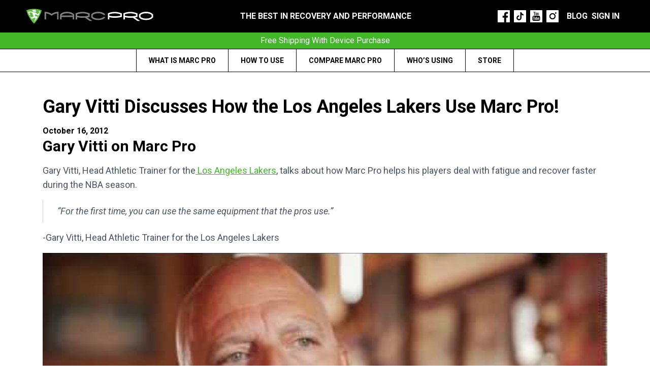

--- FILE ---
content_type: text/html; charset=UTF-8
request_url: https://marcpro.com/blog/gary-vitti-on-marc-pro/
body_size: 54853
content:

<!DOCTYPE html>
<html lang="en-US" dir="ltr" class="bg-white antialiased h-full">
<head><meta charset="UTF-8"><script>if(navigator.userAgent.match(/MSIE|Internet Explorer/i)||navigator.userAgent.match(/Trident\/7\..*?rv:11/i)){var href=document.location.href;if(!href.match(/[?&]nowprocket/)){if(href.indexOf("?")==-1){if(href.indexOf("#")==-1){document.location.href=href+"?nowprocket=1"}else{document.location.href=href.replace("#","?nowprocket=1#")}}else{if(href.indexOf("#")==-1){document.location.href=href+"&nowprocket=1"}else{document.location.href=href.replace("#","&nowprocket=1#")}}}}</script><script>(()=>{class RocketLazyLoadScripts{constructor(){this.v="2.0.4",this.userEvents=["keydown","keyup","mousedown","mouseup","mousemove","mouseover","mouseout","touchmove","touchstart","touchend","touchcancel","wheel","click","dblclick","input"],this.attributeEvents=["onblur","onclick","oncontextmenu","ondblclick","onfocus","onmousedown","onmouseenter","onmouseleave","onmousemove","onmouseout","onmouseover","onmouseup","onmousewheel","onscroll","onsubmit"]}async t(){this.i(),this.o(),/iP(ad|hone)/.test(navigator.userAgent)&&this.h(),this.u(),this.l(this),this.m(),this.k(this),this.p(this),this._(),await Promise.all([this.R(),this.L()]),this.lastBreath=Date.now(),this.S(this),this.P(),this.D(),this.O(),this.M(),await this.C(this.delayedScripts.normal),await this.C(this.delayedScripts.defer),await this.C(this.delayedScripts.async),await this.T(),await this.F(),await this.j(),await this.A(),window.dispatchEvent(new Event("rocket-allScriptsLoaded")),this.everythingLoaded=!0,this.lastTouchEnd&&await new Promise(t=>setTimeout(t,500-Date.now()+this.lastTouchEnd)),this.I(),this.H(),this.U(),this.W()}i(){this.CSPIssue=sessionStorage.getItem("rocketCSPIssue"),document.addEventListener("securitypolicyviolation",t=>{this.CSPIssue||"script-src-elem"!==t.violatedDirective||"data"!==t.blockedURI||(this.CSPIssue=!0,sessionStorage.setItem("rocketCSPIssue",!0))},{isRocket:!0})}o(){window.addEventListener("pageshow",t=>{this.persisted=t.persisted,this.realWindowLoadedFired=!0},{isRocket:!0}),window.addEventListener("pagehide",()=>{this.onFirstUserAction=null},{isRocket:!0})}h(){let t;function e(e){t=e}window.addEventListener("touchstart",e,{isRocket:!0}),window.addEventListener("touchend",function i(o){o.changedTouches[0]&&t.changedTouches[0]&&Math.abs(o.changedTouches[0].pageX-t.changedTouches[0].pageX)<10&&Math.abs(o.changedTouches[0].pageY-t.changedTouches[0].pageY)<10&&o.timeStamp-t.timeStamp<200&&(window.removeEventListener("touchstart",e,{isRocket:!0}),window.removeEventListener("touchend",i,{isRocket:!0}),"INPUT"===o.target.tagName&&"text"===o.target.type||(o.target.dispatchEvent(new TouchEvent("touchend",{target:o.target,bubbles:!0})),o.target.dispatchEvent(new MouseEvent("mouseover",{target:o.target,bubbles:!0})),o.target.dispatchEvent(new PointerEvent("click",{target:o.target,bubbles:!0,cancelable:!0,detail:1,clientX:o.changedTouches[0].clientX,clientY:o.changedTouches[0].clientY})),event.preventDefault()))},{isRocket:!0})}q(t){this.userActionTriggered||("mousemove"!==t.type||this.firstMousemoveIgnored?"keyup"===t.type||"mouseover"===t.type||"mouseout"===t.type||(this.userActionTriggered=!0,this.onFirstUserAction&&this.onFirstUserAction()):this.firstMousemoveIgnored=!0),"click"===t.type&&t.preventDefault(),t.stopPropagation(),t.stopImmediatePropagation(),"touchstart"===this.lastEvent&&"touchend"===t.type&&(this.lastTouchEnd=Date.now()),"click"===t.type&&(this.lastTouchEnd=0),this.lastEvent=t.type,t.composedPath&&t.composedPath()[0].getRootNode()instanceof ShadowRoot&&(t.rocketTarget=t.composedPath()[0]),this.savedUserEvents.push(t)}u(){this.savedUserEvents=[],this.userEventHandler=this.q.bind(this),this.userEvents.forEach(t=>window.addEventListener(t,this.userEventHandler,{passive:!1,isRocket:!0})),document.addEventListener("visibilitychange",this.userEventHandler,{isRocket:!0})}U(){this.userEvents.forEach(t=>window.removeEventListener(t,this.userEventHandler,{passive:!1,isRocket:!0})),document.removeEventListener("visibilitychange",this.userEventHandler,{isRocket:!0}),this.savedUserEvents.forEach(t=>{(t.rocketTarget||t.target).dispatchEvent(new window[t.constructor.name](t.type,t))})}m(){const t="return false",e=Array.from(this.attributeEvents,t=>"data-rocket-"+t),i="["+this.attributeEvents.join("],[")+"]",o="[data-rocket-"+this.attributeEvents.join("],[data-rocket-")+"]",s=(e,i,o)=>{o&&o!==t&&(e.setAttribute("data-rocket-"+i,o),e["rocket"+i]=new Function("event",o),e.setAttribute(i,t))};new MutationObserver(t=>{for(const n of t)"attributes"===n.type&&(n.attributeName.startsWith("data-rocket-")||this.everythingLoaded?n.attributeName.startsWith("data-rocket-")&&this.everythingLoaded&&this.N(n.target,n.attributeName.substring(12)):s(n.target,n.attributeName,n.target.getAttribute(n.attributeName))),"childList"===n.type&&n.addedNodes.forEach(t=>{if(t.nodeType===Node.ELEMENT_NODE)if(this.everythingLoaded)for(const i of[t,...t.querySelectorAll(o)])for(const t of i.getAttributeNames())e.includes(t)&&this.N(i,t.substring(12));else for(const e of[t,...t.querySelectorAll(i)])for(const t of e.getAttributeNames())this.attributeEvents.includes(t)&&s(e,t,e.getAttribute(t))})}).observe(document,{subtree:!0,childList:!0,attributeFilter:[...this.attributeEvents,...e]})}I(){this.attributeEvents.forEach(t=>{document.querySelectorAll("[data-rocket-"+t+"]").forEach(e=>{this.N(e,t)})})}N(t,e){const i=t.getAttribute("data-rocket-"+e);i&&(t.setAttribute(e,i),t.removeAttribute("data-rocket-"+e))}k(t){Object.defineProperty(HTMLElement.prototype,"onclick",{get(){return this.rocketonclick||null},set(e){this.rocketonclick=e,this.setAttribute(t.everythingLoaded?"onclick":"data-rocket-onclick","this.rocketonclick(event)")}})}S(t){function e(e,i){let o=e[i];e[i]=null,Object.defineProperty(e,i,{get:()=>o,set(s){t.everythingLoaded?o=s:e["rocket"+i]=o=s}})}e(document,"onreadystatechange"),e(window,"onload"),e(window,"onpageshow");try{Object.defineProperty(document,"readyState",{get:()=>t.rocketReadyState,set(e){t.rocketReadyState=e},configurable:!0}),document.readyState="loading"}catch(t){console.log("WPRocket DJE readyState conflict, bypassing")}}l(t){this.originalAddEventListener=EventTarget.prototype.addEventListener,this.originalRemoveEventListener=EventTarget.prototype.removeEventListener,this.savedEventListeners=[],EventTarget.prototype.addEventListener=function(e,i,o){o&&o.isRocket||!t.B(e,this)&&!t.userEvents.includes(e)||t.B(e,this)&&!t.userActionTriggered||e.startsWith("rocket-")||t.everythingLoaded?t.originalAddEventListener.call(this,e,i,o):(t.savedEventListeners.push({target:this,remove:!1,type:e,func:i,options:o}),"mouseenter"!==e&&"mouseleave"!==e||t.originalAddEventListener.call(this,e,t.savedUserEvents.push,o))},EventTarget.prototype.removeEventListener=function(e,i,o){o&&o.isRocket||!t.B(e,this)&&!t.userEvents.includes(e)||t.B(e,this)&&!t.userActionTriggered||e.startsWith("rocket-")||t.everythingLoaded?t.originalRemoveEventListener.call(this,e,i,o):t.savedEventListeners.push({target:this,remove:!0,type:e,func:i,options:o})}}J(t,e){this.savedEventListeners=this.savedEventListeners.filter(i=>{let o=i.type,s=i.target||window;return e!==o||t!==s||(this.B(o,s)&&(i.type="rocket-"+o),this.$(i),!1)})}H(){EventTarget.prototype.addEventListener=this.originalAddEventListener,EventTarget.prototype.removeEventListener=this.originalRemoveEventListener,this.savedEventListeners.forEach(t=>this.$(t))}$(t){t.remove?this.originalRemoveEventListener.call(t.target,t.type,t.func,t.options):this.originalAddEventListener.call(t.target,t.type,t.func,t.options)}p(t){let e;function i(e){return t.everythingLoaded?e:e.split(" ").map(t=>"load"===t||t.startsWith("load.")?"rocket-jquery-load":t).join(" ")}function o(o){function s(e){const s=o.fn[e];o.fn[e]=o.fn.init.prototype[e]=function(){return this[0]===window&&t.userActionTriggered&&("string"==typeof arguments[0]||arguments[0]instanceof String?arguments[0]=i(arguments[0]):"object"==typeof arguments[0]&&Object.keys(arguments[0]).forEach(t=>{const e=arguments[0][t];delete arguments[0][t],arguments[0][i(t)]=e})),s.apply(this,arguments),this}}if(o&&o.fn&&!t.allJQueries.includes(o)){const e={DOMContentLoaded:[],"rocket-DOMContentLoaded":[]};for(const t in e)document.addEventListener(t,()=>{e[t].forEach(t=>t())},{isRocket:!0});o.fn.ready=o.fn.init.prototype.ready=function(i){function s(){parseInt(o.fn.jquery)>2?setTimeout(()=>i.bind(document)(o)):i.bind(document)(o)}return"function"==typeof i&&(t.realDomReadyFired?!t.userActionTriggered||t.fauxDomReadyFired?s():e["rocket-DOMContentLoaded"].push(s):e.DOMContentLoaded.push(s)),o([])},s("on"),s("one"),s("off"),t.allJQueries.push(o)}e=o}t.allJQueries=[],o(window.jQuery),Object.defineProperty(window,"jQuery",{get:()=>e,set(t){o(t)}})}P(){const t=new Map;document.write=document.writeln=function(e){const i=document.currentScript,o=document.createRange(),s=i.parentElement;let n=t.get(i);void 0===n&&(n=i.nextSibling,t.set(i,n));const c=document.createDocumentFragment();o.setStart(c,0),c.appendChild(o.createContextualFragment(e)),s.insertBefore(c,n)}}async R(){return new Promise(t=>{this.userActionTriggered?t():this.onFirstUserAction=t})}async L(){return new Promise(t=>{document.addEventListener("DOMContentLoaded",()=>{this.realDomReadyFired=!0,t()},{isRocket:!0})})}async j(){return this.realWindowLoadedFired?Promise.resolve():new Promise(t=>{window.addEventListener("load",t,{isRocket:!0})})}M(){this.pendingScripts=[];this.scriptsMutationObserver=new MutationObserver(t=>{for(const e of t)e.addedNodes.forEach(t=>{"SCRIPT"!==t.tagName||t.noModule||t.isWPRocket||this.pendingScripts.push({script:t,promise:new Promise(e=>{const i=()=>{const i=this.pendingScripts.findIndex(e=>e.script===t);i>=0&&this.pendingScripts.splice(i,1),e()};t.addEventListener("load",i,{isRocket:!0}),t.addEventListener("error",i,{isRocket:!0}),setTimeout(i,1e3)})})})}),this.scriptsMutationObserver.observe(document,{childList:!0,subtree:!0})}async F(){await this.X(),this.pendingScripts.length?(await this.pendingScripts[0].promise,await this.F()):this.scriptsMutationObserver.disconnect()}D(){this.delayedScripts={normal:[],async:[],defer:[]},document.querySelectorAll("script[type$=rocketlazyloadscript]").forEach(t=>{t.hasAttribute("data-rocket-src")?t.hasAttribute("async")&&!1!==t.async?this.delayedScripts.async.push(t):t.hasAttribute("defer")&&!1!==t.defer||"module"===t.getAttribute("data-rocket-type")?this.delayedScripts.defer.push(t):this.delayedScripts.normal.push(t):this.delayedScripts.normal.push(t)})}async _(){await this.L();let t=[];document.querySelectorAll("script[type$=rocketlazyloadscript][data-rocket-src]").forEach(e=>{let i=e.getAttribute("data-rocket-src");if(i&&!i.startsWith("data:")){i.startsWith("//")&&(i=location.protocol+i);try{const o=new URL(i).origin;o!==location.origin&&t.push({src:o,crossOrigin:e.crossOrigin||"module"===e.getAttribute("data-rocket-type")})}catch(t){}}}),t=[...new Map(t.map(t=>[JSON.stringify(t),t])).values()],this.Y(t,"preconnect")}async G(t){if(await this.K(),!0!==t.noModule||!("noModule"in HTMLScriptElement.prototype))return new Promise(e=>{let i;function o(){(i||t).setAttribute("data-rocket-status","executed"),e()}try{if(navigator.userAgent.includes("Firefox/")||""===navigator.vendor||this.CSPIssue)i=document.createElement("script"),[...t.attributes].forEach(t=>{let e=t.nodeName;"type"!==e&&("data-rocket-type"===e&&(e="type"),"data-rocket-src"===e&&(e="src"),i.setAttribute(e,t.nodeValue))}),t.text&&(i.text=t.text),t.nonce&&(i.nonce=t.nonce),i.hasAttribute("src")?(i.addEventListener("load",o,{isRocket:!0}),i.addEventListener("error",()=>{i.setAttribute("data-rocket-status","failed-network"),e()},{isRocket:!0}),setTimeout(()=>{i.isConnected||e()},1)):(i.text=t.text,o()),i.isWPRocket=!0,t.parentNode.replaceChild(i,t);else{const i=t.getAttribute("data-rocket-type"),s=t.getAttribute("data-rocket-src");i?(t.type=i,t.removeAttribute("data-rocket-type")):t.removeAttribute("type"),t.addEventListener("load",o,{isRocket:!0}),t.addEventListener("error",i=>{this.CSPIssue&&i.target.src.startsWith("data:")?(console.log("WPRocket: CSP fallback activated"),t.removeAttribute("src"),this.G(t).then(e)):(t.setAttribute("data-rocket-status","failed-network"),e())},{isRocket:!0}),s?(t.fetchPriority="high",t.removeAttribute("data-rocket-src"),t.src=s):t.src="data:text/javascript;base64,"+window.btoa(unescape(encodeURIComponent(t.text)))}}catch(i){t.setAttribute("data-rocket-status","failed-transform"),e()}});t.setAttribute("data-rocket-status","skipped")}async C(t){const e=t.shift();return e?(e.isConnected&&await this.G(e),this.C(t)):Promise.resolve()}O(){this.Y([...this.delayedScripts.normal,...this.delayedScripts.defer,...this.delayedScripts.async],"preload")}Y(t,e){this.trash=this.trash||[];let i=!0;var o=document.createDocumentFragment();t.forEach(t=>{const s=t.getAttribute&&t.getAttribute("data-rocket-src")||t.src;if(s&&!s.startsWith("data:")){const n=document.createElement("link");n.href=s,n.rel=e,"preconnect"!==e&&(n.as="script",n.fetchPriority=i?"high":"low"),t.getAttribute&&"module"===t.getAttribute("data-rocket-type")&&(n.crossOrigin=!0),t.crossOrigin&&(n.crossOrigin=t.crossOrigin),t.integrity&&(n.integrity=t.integrity),t.nonce&&(n.nonce=t.nonce),o.appendChild(n),this.trash.push(n),i=!1}}),document.head.appendChild(o)}W(){this.trash.forEach(t=>t.remove())}async T(){try{document.readyState="interactive"}catch(t){}this.fauxDomReadyFired=!0;try{await this.K(),this.J(document,"readystatechange"),document.dispatchEvent(new Event("rocket-readystatechange")),await this.K(),document.rocketonreadystatechange&&document.rocketonreadystatechange(),await this.K(),this.J(document,"DOMContentLoaded"),document.dispatchEvent(new Event("rocket-DOMContentLoaded")),await this.K(),this.J(window,"DOMContentLoaded"),window.dispatchEvent(new Event("rocket-DOMContentLoaded"))}catch(t){console.error(t)}}async A(){try{document.readyState="complete"}catch(t){}try{await this.K(),this.J(document,"readystatechange"),document.dispatchEvent(new Event("rocket-readystatechange")),await this.K(),document.rocketonreadystatechange&&document.rocketonreadystatechange(),await this.K(),this.J(window,"load"),window.dispatchEvent(new Event("rocket-load")),await this.K(),window.rocketonload&&window.rocketonload(),await this.K(),this.allJQueries.forEach(t=>t(window).trigger("rocket-jquery-load")),await this.K(),this.J(window,"pageshow");const t=new Event("rocket-pageshow");t.persisted=this.persisted,window.dispatchEvent(t),await this.K(),window.rocketonpageshow&&window.rocketonpageshow({persisted:this.persisted})}catch(t){console.error(t)}}async K(){Date.now()-this.lastBreath>45&&(await this.X(),this.lastBreath=Date.now())}async X(){return document.hidden?new Promise(t=>setTimeout(t)):new Promise(t=>requestAnimationFrame(t))}B(t,e){return e===document&&"readystatechange"===t||(e===document&&"DOMContentLoaded"===t||(e===window&&"DOMContentLoaded"===t||(e===window&&"load"===t||e===window&&"pageshow"===t)))}static run(){(new RocketLazyLoadScripts).t()}}RocketLazyLoadScripts.run()})();</script>
	
	<meta name="viewport" content="width=device-width, initial-scale=1">
	<meta name='robots' content='index, follow, max-image-preview:large, max-snippet:-1, max-video-preview:-1' />

	<!-- This site is optimized with the Yoast SEO plugin v26.6 - https://yoast.com/wordpress/plugins/seo/ -->
	<title>Gary Vitti Discusses How the Los Angeles Lakers Use Marc Pro! | Marc Pro Blog</title>
<link data-rocket-preload as="style" href="https://fonts.googleapis.com/css2?family=Roboto:ital,wght@0,400;1,400;1,700&#038;display=swap" rel="preload">
<link data-rocket-preload as="style" href="https://fonts.googleapis.com/css?family=Roboto%3A400%2C500%2C700%2C900&#038;display=swap" rel="preload">
<link href="https://fonts.googleapis.com/css2?family=Roboto:ital,wght@0,400;1,400;1,700&#038;display=swap" media="print" onload="this.media=&#039;all&#039;" rel="stylesheet">
<noscript data-wpr-hosted-gf-parameters=""><link rel="stylesheet" href="https://fonts.googleapis.com/css2?family=Roboto:ital,wght@0,400;1,400;1,700&#038;display=swap"></noscript>
<link href="https://fonts.googleapis.com/css?family=Roboto%3A400%2C500%2C700%2C900&#038;display=swap" media="print" onload="this.media=&#039;all&#039;" rel="stylesheet">
<noscript data-wpr-hosted-gf-parameters=""><link rel="stylesheet" href="https://fonts.googleapis.com/css?family=Roboto%3A400%2C500%2C700%2C900&#038;display=swap"></noscript>
	<meta name="description" content="Gary Vitti, Head Athletic Trainer for the Los Angeles Lakers: For the first time, you can use the same equipment that the pros use." />
	<link rel="canonical" href="https://marcpro.com/blog/gary-vitti-on-marc-pro/" />
	<meta name="twitter:label1" content="Written by" />
	<meta name="twitter:data1" content="Ryan" />
	<script type="application/ld+json" class="yoast-schema-graph">{"@context":"https://schema.org","@graph":[{"@type":"WebPage","@id":"https://marcpro.com/blog/gary-vitti-on-marc-pro/","url":"https://marcpro.com/blog/gary-vitti-on-marc-pro/","name":"Gary Vitti Discusses How the Los Angeles Lakers Use Marc Pro! | Marc Pro Blog","isPartOf":{"@id":"https://marcpro.com/#website"},"datePublished":"2012-10-17T04:51:57+00:00","dateModified":"2015-08-11T18:50:08+00:00","author":{"@id":"https://marcpro.com/#/schema/person/ae42de4f95e441ba52bb88274bc6d50a"},"description":"Gary Vitti, Head Athletic Trainer for the Los Angeles Lakers: For the first time, you can use the same equipment that the pros use.","breadcrumb":{"@id":"https://marcpro.com/blog/gary-vitti-on-marc-pro/#breadcrumb"},"inLanguage":"en-US","potentialAction":[{"@type":"ReadAction","target":["https://marcpro.com/blog/gary-vitti-on-marc-pro/"]}]},{"@type":"BreadcrumbList","@id":"https://marcpro.com/blog/gary-vitti-on-marc-pro/#breadcrumb","itemListElement":[{"@type":"ListItem","position":1,"name":"Home","item":"https://marcpro.com/"},{"@type":"ListItem","position":2,"name":"News","item":"https://marcpro.com/blog/"},{"@type":"ListItem","position":3,"name":"Gary Vitti Discusses How the Los Angeles Lakers Use Marc Pro!"}]},{"@type":"WebSite","@id":"https://marcpro.com/#website","url":"https://marcpro.com/","name":"Marc Pro","description":"The Best In Recovery &amp; Performance","potentialAction":[{"@type":"SearchAction","target":{"@type":"EntryPoint","urlTemplate":"https://marcpro.com/?s={search_term_string}"},"query-input":{"@type":"PropertyValueSpecification","valueRequired":true,"valueName":"search_term_string"}}],"inLanguage":"en-US"},{"@type":"Person","@id":"https://marcpro.com/#/schema/person/ae42de4f95e441ba52bb88274bc6d50a","name":"Ryan","image":{"@type":"ImageObject","inLanguage":"en-US","@id":"https://marcpro.com/#/schema/person/image/","url":"https://secure.gravatar.com/avatar/1d7a3aefa22d8ac08a311522a085a584dc8f002fae52e3afa480efc8cced91b2?s=96&d=mm&r=g","contentUrl":"https://secure.gravatar.com/avatar/1d7a3aefa22d8ac08a311522a085a584dc8f002fae52e3afa480efc8cced91b2?s=96&d=mm&r=g","caption":"Ryan"}}]}</script>
	<!-- / Yoast SEO plugin. -->


<link rel='dns-prefetch' href='//connect.livechatinc.com' />
<link rel='dns-prefetch' href='//cdn-loyalty.yotpo.com' />
<link rel='dns-prefetch' href='//fonts.googleapis.com' />
<link href='https://fonts.gstatic.com' crossorigin rel='preconnect' />
<link rel="alternate" type="application/rss+xml" title="Marc Pro &raquo; Feed" href="https://marcpro.com/feed/" />
<link rel="alternate" type="application/rss+xml" title="Marc Pro &raquo; Comments Feed" href="https://marcpro.com/comments/feed/" />
<link rel="alternate" title="oEmbed (JSON)" type="application/json+oembed" href="https://marcpro.com/wp-json/oembed/1.0/embed?url=https%3A%2F%2Fmarcpro.com%2Fblog%2Fgary-vitti-on-marc-pro%2F" />
<link rel="alternate" title="oEmbed (XML)" type="text/xml+oembed" href="https://marcpro.com/wp-json/oembed/1.0/embed?url=https%3A%2F%2Fmarcpro.com%2Fblog%2Fgary-vitti-on-marc-pro%2F&#038;format=xml" />
<style id='wp-img-auto-sizes-contain-inline-css' type='text/css'>
img:is([sizes=auto i],[sizes^="auto," i]){contain-intrinsic-size:3000px 1500px}
/*# sourceURL=wp-img-auto-sizes-contain-inline-css */
</style>
<link rel='stylesheet' id='wc-authorize-net-cim-credit-card-checkout-block-css' href='https://marcpro.com/wp-content/plugins/woocommerce-gateway-authorize-net-cim/assets/css/blocks/wc-authorize-net-cim-checkout-block.css?ver=3.10.14' type='text/css' media='all' />
<link rel='stylesheet' id='wc-authorize-net-cim-echeck-checkout-block-css' href='https://marcpro.com/wp-content/plugins/woocommerce-gateway-authorize-net-cim/assets/css/blocks/wc-authorize-net-cim-checkout-block.css?ver=3.10.14' type='text/css' media='all' />
<link rel='stylesheet' id='cfw-blocks-styles-css' href='https://marcpro.com/wp-content/plugins/checkout-wc/build/css/blocks-styles.css?ver=a1d32077b0abb8a3a7f2a2a546cab77c' type='text/css' media='all' />
<link rel='stylesheet' id='wp-block-library-css' href='https://marcpro.com/wp-includes/css/dist/block-library/style.min.css?ver=6.9' type='text/css' media='all' />
<link rel='stylesheet' id='wc-blocks-style-css' href='https://marcpro.com/wp-content/plugins/woocommerce/assets/client/blocks/wc-blocks.css?ver=wc-10.4.3' type='text/css' media='all' />
<style id='global-styles-inline-css' type='text/css'>
:root{--wp--preset--aspect-ratio--square: 1;--wp--preset--aspect-ratio--4-3: 4/3;--wp--preset--aspect-ratio--3-4: 3/4;--wp--preset--aspect-ratio--3-2: 3/2;--wp--preset--aspect-ratio--2-3: 2/3;--wp--preset--aspect-ratio--16-9: 16/9;--wp--preset--aspect-ratio--9-16: 9/16;--wp--preset--color--black: #000000;--wp--preset--color--cyan-bluish-gray: #abb8c3;--wp--preset--color--white: #ffffff;--wp--preset--color--pale-pink: #f78da7;--wp--preset--color--vivid-red: #cf2e2e;--wp--preset--color--luminous-vivid-orange: #ff6900;--wp--preset--color--luminous-vivid-amber: #fcb900;--wp--preset--color--light-green-cyan: #7bdcb5;--wp--preset--color--vivid-green-cyan: #00d084;--wp--preset--color--pale-cyan-blue: #8ed1fc;--wp--preset--color--vivid-cyan-blue: #0693e3;--wp--preset--color--vivid-purple: #9b51e0;--wp--preset--color--primary: #4d34fa;--wp--preset--color--main: #14111f;--wp--preset--color--secondary: #636381;--wp--preset--color--main-accent: #d0ccde;--wp--preset--color--primary-accent: #00b900;--wp--preset--color--tertiary: #f6f6fc;--wp--preset--color--border-light: #e2e6ea;--wp--preset--color--border-dark: #444B57;--wp--preset--color--base: #fff;--wp--preset--gradient--vivid-cyan-blue-to-vivid-purple: linear-gradient(135deg,rgb(6,147,227) 0%,rgb(155,81,224) 100%);--wp--preset--gradient--light-green-cyan-to-vivid-green-cyan: linear-gradient(135deg,rgb(122,220,180) 0%,rgb(0,208,130) 100%);--wp--preset--gradient--luminous-vivid-amber-to-luminous-vivid-orange: linear-gradient(135deg,rgb(252,185,0) 0%,rgb(255,105,0) 100%);--wp--preset--gradient--luminous-vivid-orange-to-vivid-red: linear-gradient(135deg,rgb(255,105,0) 0%,rgb(207,46,46) 100%);--wp--preset--gradient--very-light-gray-to-cyan-bluish-gray: linear-gradient(135deg,rgb(238,238,238) 0%,rgb(169,184,195) 100%);--wp--preset--gradient--cool-to-warm-spectrum: linear-gradient(135deg,rgb(74,234,220) 0%,rgb(151,120,209) 20%,rgb(207,42,186) 40%,rgb(238,44,130) 60%,rgb(251,105,98) 80%,rgb(254,248,76) 100%);--wp--preset--gradient--blush-light-purple: linear-gradient(135deg,rgb(255,206,236) 0%,rgb(152,150,240) 100%);--wp--preset--gradient--blush-bordeaux: linear-gradient(135deg,rgb(254,205,165) 0%,rgb(254,45,45) 50%,rgb(107,0,62) 100%);--wp--preset--gradient--luminous-dusk: linear-gradient(135deg,rgb(255,203,112) 0%,rgb(199,81,192) 50%,rgb(65,88,208) 100%);--wp--preset--gradient--pale-ocean: linear-gradient(135deg,rgb(255,245,203) 0%,rgb(182,227,212) 50%,rgb(51,167,181) 100%);--wp--preset--gradient--electric-grass: linear-gradient(135deg,rgb(202,248,128) 0%,rgb(113,206,126) 100%);--wp--preset--gradient--midnight: linear-gradient(135deg,rgb(2,3,129) 0%,rgb(40,116,252) 100%);--wp--preset--gradient--purple: linear-gradient(135deg, #4D34FA, #ad34fa);--wp--preset--gradient--blue: linear-gradient(135deg, #0057FF, #31B5FF);--wp--preset--gradient--pink: linear-gradient(135deg, #FF007A, #FF81BD);--wp--preset--gradient--black: linear-gradient(135deg, #14111E, #4B4462);--wp--preset--gradient--heat: linear-gradient(135deg, #F32758, #FFC581);--wp--preset--font-size--small: clamp(.9rem, 0.9rem + ((1vw - 0.2rem) * 0.255), 1.05rem);--wp--preset--font-size--medium: clamp(1.365rem, 1.365rem + ((1vw - 0.2rem) * 0.485), 1.65rem);--wp--preset--font-size--large: clamp(1.75rem, 1.75rem + ((1vw - 0.2rem) * 1.702), 2.75rem);--wp--preset--font-size--x-large: clamp(2.425rem, 2.425rem + ((1vw - 0.2rem) * 1.83), 3.5rem);--wp--preset--font-size--x-small: clamp(.825rem, 0.825rem + ((1vw - 0.2rem) * 0.213), .95rem);--wp--preset--font-size--base: clamp(1rem, 1rem + ((1vw - 0.2rem) * 0.281), 1.165rem);--wp--preset--font-size--xx-large: clamp(3.25rem, 3.25rem + ((1vw - 0.2rem) * 1.937), 4.3875rem);--wp--preset--font-family--primary: Roboto, sans-serif;--wp--preset--spacing--20: 0.44rem;--wp--preset--spacing--30: 0.67rem;--wp--preset--spacing--40: 1rem;--wp--preset--spacing--50: 1.5rem;--wp--preset--spacing--60: 2.25rem;--wp--preset--spacing--70: 3.38rem;--wp--preset--spacing--80: 5.06rem;--wp--preset--spacing--small: clamp(.5rem, 2.5vw, 1rem);--wp--preset--spacing--medium: clamp(1.5rem, 4vw, 2rem);--wp--preset--spacing--large: clamp(2rem, 5vw, 3rem);--wp--preset--spacing--x-large: clamp(3rem, 7vw, 5rem);--wp--preset--spacing--xx-large: clamp(4rem, 9vw, 7rem);--wp--preset--spacing--xxx-large: clamp(5rem, 12vw, 9rem);--wp--preset--spacing--xxxx-large: clamp(6rem, 14vw, 13rem);--wp--preset--shadow--natural: 6px 6px 9px rgba(0, 0, 0, 0.2);--wp--preset--shadow--deep: 12px 12px 50px rgba(0, 0, 0, 0.4);--wp--preset--shadow--sharp: 6px 6px 0px rgba(0, 0, 0, 0.2);--wp--preset--shadow--outlined: 6px 6px 0px -3px rgb(255, 255, 255), 6px 6px rgb(0, 0, 0);--wp--preset--shadow--crisp: 6px 6px 0px rgb(0, 0, 0);--wp--preset--shadow--extra-large-dark: 0px 536px 150px 0px rgba(20, 17, 31, 0.00), 0px 343px 137px 0px rgba(20, 17, 31, 0.01), 0px 193px 116px 0px rgba(20, 17, 31, 0.05), 0px 86px 86px 0px rgba(20, 17, 31, 0.09), 0px 21px 47px 0px rgba(20, 17, 31, 0.10);--wp--preset--shadow--large-dark: 0px 219px 61px 0px rgba(20, 17, 31, 0.00), 0px 140px 56px 0px rgba(20, 17, 31, 0.01), 0px 79px 47px 0px rgba(20, 17, 31, 0.05), 0px 35px 35px 0px rgba(20, 17, 31, 0.09), 0px 9px 19px 0px rgba(20, 17, 31, 0.10);--wp--preset--shadow--medium-dark: 0px 66px 18px 0px rgba(20, 17, 31, 0.00), 0px 42px 17px 0px rgba(20, 17, 31, 0.01), 0px 24px 14px 0px rgba(20, 17, 31, 0.05), 0px 10px 10px 0px rgba(20, 17, 31, 0.09), 0px 3px 6px 0px rgba(20, 17, 31, 0.10);--wp--preset--shadow--small-dark: 0px 16px 4px 0px rgba(20, 17, 31, 0.00), 0px 10px 4px 0px rgba(20, 17, 31, 0.01), 0px 6px 3px 0px rgba(20, 17, 31, 0.05), 0px 3px 3px 0px rgba(20, 17, 31, 0.09), 0px 1px 1px 0px rgba(20, 17, 31, 0.10);--wp--preset--shadow--extra-large-light: 0px 536px 150px 0px rgba(20, 17, 31, 0.00), 0px 343px 137px 0px rgba(20, 17, 31, 0.01), 0px 193px 116px 0px rgba(20, 17, 31, 0.03), 0px 86px 86px 0px rgba(20, 17, 31, 0.04), 0px 21px 47px 0px rgba(20, 17, 31, 0.05);--wp--preset--shadow--large-light: 0px 219px 61px 0px rgba(20, 17, 31, 0.00), 0px 140px 56px 0px rgba(20, 17, 31, 0.01), 0px 79px 47px 0px rgba(20, 17, 31, 0.03), 0px 35px 35px 0px rgba(20, 17, 31, 0.04), 0px 9px 19px 0px rgba(20, 17, 31, 0.05);--wp--preset--shadow--medium-light: 0px 69px 19px 0px rgba(20, 17, 31, 0.00), 0px 44px 18px 0px rgba(20, 17, 31, 0.01), 0px 25px 15px 0px rgba(20, 17, 31, 0.03), 0px 11px 11px 0px rgba(20, 17, 31, 0.04), 0px 3px 6px 0px rgba(20, 17, 31, 0.05);--wp--preset--shadow--small-light: 0px 16px 5px 0px rgba(20, 17, 31, 0.00), 0px 10px 4px 0px rgba(20, 17, 31, 0.00), 0px 6px 4px 0px rgba(20, 17, 31, 0.02), 0px 3px 3px 0px rgba(20, 17, 31, 0.03), 0px 1px 1px 0px rgba(20, 17, 31, 0.03);--wp--custom--font-weight--thin: 100;--wp--custom--font-weight--extra-light: 200;--wp--custom--font-weight--light: 300;--wp--custom--font-weight--regular: 425;--wp--custom--font-weight--medium: 500;--wp--custom--font-weight--semi-bold: 600;--wp--custom--font-weight--bold: 700;--wp--custom--font-weight--extra-bold: 800;--wp--custom--font-weight--black: 900;--wp--custom--line-height--none: 1;--wp--custom--line-height--tight: 1.1;--wp--custom--line-height--snug: 1.2;--wp--custom--line-height--body: 1.5;--wp--custom--line-height--relaxed: 1.625;--wp--custom--line-height--loose: 2;}:root { --wp--style--global--content-size: 740px;--wp--style--global--wide-size: 1260px; }:where(body) { margin: 0; }.wp-site-blocks { padding-top: var(--wp--style--root--padding-top); padding-bottom: var(--wp--style--root--padding-bottom); }.has-global-padding { padding-right: var(--wp--style--root--padding-right); padding-left: var(--wp--style--root--padding-left); }.has-global-padding > .alignfull { margin-right: calc(var(--wp--style--root--padding-right) * -1); margin-left: calc(var(--wp--style--root--padding-left) * -1); }.has-global-padding :where(:not(.alignfull.is-layout-flow) > .has-global-padding:not(.wp-block-block, .alignfull)) { padding-right: 0; padding-left: 0; }.has-global-padding :where(:not(.alignfull.is-layout-flow) > .has-global-padding:not(.wp-block-block, .alignfull)) > .alignfull { margin-left: 0; margin-right: 0; }.wp-site-blocks > .alignleft { float: left; margin-right: 2em; }.wp-site-blocks > .alignright { float: right; margin-left: 2em; }.wp-site-blocks > .aligncenter { justify-content: center; margin-left: auto; margin-right: auto; }:where(.wp-site-blocks) > * { margin-block-start: var(--wp--preset--spacing--medium); margin-block-end: 0; }:where(.wp-site-blocks) > :first-child { margin-block-start: 0; }:where(.wp-site-blocks) > :last-child { margin-block-end: 0; }:root { --wp--style--block-gap: var(--wp--preset--spacing--medium); }:root :where(.is-layout-flow) > :first-child{margin-block-start: 0;}:root :where(.is-layout-flow) > :last-child{margin-block-end: 0;}:root :where(.is-layout-flow) > *{margin-block-start: var(--wp--preset--spacing--medium);margin-block-end: 0;}:root :where(.is-layout-constrained) > :first-child{margin-block-start: 0;}:root :where(.is-layout-constrained) > :last-child{margin-block-end: 0;}:root :where(.is-layout-constrained) > *{margin-block-start: var(--wp--preset--spacing--medium);margin-block-end: 0;}:root :where(.is-layout-flex){gap: var(--wp--preset--spacing--medium);}:root :where(.is-layout-grid){gap: var(--wp--preset--spacing--medium);}.is-layout-flow > .alignleft{float: left;margin-inline-start: 0;margin-inline-end: 2em;}.is-layout-flow > .alignright{float: right;margin-inline-start: 2em;margin-inline-end: 0;}.is-layout-flow > .aligncenter{margin-left: auto !important;margin-right: auto !important;}.is-layout-constrained > .alignleft{float: left;margin-inline-start: 0;margin-inline-end: 2em;}.is-layout-constrained > .alignright{float: right;margin-inline-start: 2em;margin-inline-end: 0;}.is-layout-constrained > .aligncenter{margin-left: auto !important;margin-right: auto !important;}.is-layout-constrained > :where(:not(.alignleft):not(.alignright):not(.alignfull)){max-width: var(--wp--style--global--content-size);margin-left: auto !important;margin-right: auto !important;}.is-layout-constrained > .alignwide{max-width: var(--wp--style--global--wide-size);}body .is-layout-flex{display: flex;}.is-layout-flex{flex-wrap: wrap;align-items: center;}.is-layout-flex > :is(*, div){margin: 0;}body .is-layout-grid{display: grid;}.is-layout-grid > :is(*, div){margin: 0;}body{background-color: var(--wp--preset--color--base);color: var(--wp--preset--color--main);font-family: var(--wp--preset--font-family--primary);font-size: var(--wp--preset--font-size--base);font-weight: var(--wp--custom--font-weight--regular);line-height: var(--wp--custom--line-height--body);--wp--style--root--padding-top: 0;--wp--style--root--padding-right: var(--wp--preset--spacing--medium);--wp--style--root--padding-bottom: 0;--wp--style--root--padding-left: var(--wp--preset--spacing--medium);}a:where(:not(.wp-element-button)){color: var(--wp--preset--color--main);text-decoration: underline;}h1, h2, h3, h4, h5, h6{font-family: var(--wp--preset--font-family--primary);font-weight: var(--wp--custom--font-weight--semi-bold);line-height: var(--wp--custom--line-height--body);}h1{font-size: var(--wp--preset--font-size--x-large);line-height: var(--wp--custom--line-height--snug);}h2{font-size: var(--wp--preset--font-size--large);line-height: var(--wp--custom--line-height--snug);}h3{font-size: var(--wp--preset--font-size--medium);}h4{font-size: var(--wp--preset--font-size--base);}h5{font-size: var(--wp--preset--font-size--small);}h6{font-size: var(--wp--preset--font-size--x-small);}:root :where(.wp-element-button, .wp-block-button__link){background-color: var(--wp--preset--color--main);border-radius: 5px;border-width: 0;color: var(--wp--preset--color--base);font-family: inherit;font-size: var(--wp--preset--font-size--small);font-style: inherit;font-weight: var(--wp--custom--font-weight--medium);letter-spacing: inherit;line-height: inherit;padding-top: .6em;padding-right: 1em;padding-bottom: .6em;padding-left: 1em;text-decoration: none;text-transform: inherit;}:root :where(.wp-element-button:hover, .wp-block-button__link:hover){background-color: var(--wp--preset--color--main);color: var(--wp--preset--color--base);text-decoration: underline;}.has-black-color{color: var(--wp--preset--color--black) !important;}.has-cyan-bluish-gray-color{color: var(--wp--preset--color--cyan-bluish-gray) !important;}.has-white-color{color: var(--wp--preset--color--white) !important;}.has-pale-pink-color{color: var(--wp--preset--color--pale-pink) !important;}.has-vivid-red-color{color: var(--wp--preset--color--vivid-red) !important;}.has-luminous-vivid-orange-color{color: var(--wp--preset--color--luminous-vivid-orange) !important;}.has-luminous-vivid-amber-color{color: var(--wp--preset--color--luminous-vivid-amber) !important;}.has-light-green-cyan-color{color: var(--wp--preset--color--light-green-cyan) !important;}.has-vivid-green-cyan-color{color: var(--wp--preset--color--vivid-green-cyan) !important;}.has-pale-cyan-blue-color{color: var(--wp--preset--color--pale-cyan-blue) !important;}.has-vivid-cyan-blue-color{color: var(--wp--preset--color--vivid-cyan-blue) !important;}.has-vivid-purple-color{color: var(--wp--preset--color--vivid-purple) !important;}.has-primary-color{color: var(--wp--preset--color--primary) !important;}.has-main-color{color: var(--wp--preset--color--main) !important;}.has-secondary-color{color: var(--wp--preset--color--secondary) !important;}.has-main-accent-color{color: var(--wp--preset--color--main-accent) !important;}.has-primary-accent-color{color: var(--wp--preset--color--primary-accent) !important;}.has-tertiary-color{color: var(--wp--preset--color--tertiary) !important;}.has-border-light-color{color: var(--wp--preset--color--border-light) !important;}.has-border-dark-color{color: var(--wp--preset--color--border-dark) !important;}.has-base-color{color: var(--wp--preset--color--base) !important;}.has-black-background-color{background-color: var(--wp--preset--color--black) !important;}.has-cyan-bluish-gray-background-color{background-color: var(--wp--preset--color--cyan-bluish-gray) !important;}.has-white-background-color{background-color: var(--wp--preset--color--white) !important;}.has-pale-pink-background-color{background-color: var(--wp--preset--color--pale-pink) !important;}.has-vivid-red-background-color{background-color: var(--wp--preset--color--vivid-red) !important;}.has-luminous-vivid-orange-background-color{background-color: var(--wp--preset--color--luminous-vivid-orange) !important;}.has-luminous-vivid-amber-background-color{background-color: var(--wp--preset--color--luminous-vivid-amber) !important;}.has-light-green-cyan-background-color{background-color: var(--wp--preset--color--light-green-cyan) !important;}.has-vivid-green-cyan-background-color{background-color: var(--wp--preset--color--vivid-green-cyan) !important;}.has-pale-cyan-blue-background-color{background-color: var(--wp--preset--color--pale-cyan-blue) !important;}.has-vivid-cyan-blue-background-color{background-color: var(--wp--preset--color--vivid-cyan-blue) !important;}.has-vivid-purple-background-color{background-color: var(--wp--preset--color--vivid-purple) !important;}.has-primary-background-color{background-color: var(--wp--preset--color--primary) !important;}.has-main-background-color{background-color: var(--wp--preset--color--main) !important;}.has-secondary-background-color{background-color: var(--wp--preset--color--secondary) !important;}.has-main-accent-background-color{background-color: var(--wp--preset--color--main-accent) !important;}.has-primary-accent-background-color{background-color: var(--wp--preset--color--primary-accent) !important;}.has-tertiary-background-color{background-color: var(--wp--preset--color--tertiary) !important;}.has-border-light-background-color{background-color: var(--wp--preset--color--border-light) !important;}.has-border-dark-background-color{background-color: var(--wp--preset--color--border-dark) !important;}.has-base-background-color{background-color: var(--wp--preset--color--base) !important;}.has-black-border-color{border-color: var(--wp--preset--color--black) !important;}.has-cyan-bluish-gray-border-color{border-color: var(--wp--preset--color--cyan-bluish-gray) !important;}.has-white-border-color{border-color: var(--wp--preset--color--white) !important;}.has-pale-pink-border-color{border-color: var(--wp--preset--color--pale-pink) !important;}.has-vivid-red-border-color{border-color: var(--wp--preset--color--vivid-red) !important;}.has-luminous-vivid-orange-border-color{border-color: var(--wp--preset--color--luminous-vivid-orange) !important;}.has-luminous-vivid-amber-border-color{border-color: var(--wp--preset--color--luminous-vivid-amber) !important;}.has-light-green-cyan-border-color{border-color: var(--wp--preset--color--light-green-cyan) !important;}.has-vivid-green-cyan-border-color{border-color: var(--wp--preset--color--vivid-green-cyan) !important;}.has-pale-cyan-blue-border-color{border-color: var(--wp--preset--color--pale-cyan-blue) !important;}.has-vivid-cyan-blue-border-color{border-color: var(--wp--preset--color--vivid-cyan-blue) !important;}.has-vivid-purple-border-color{border-color: var(--wp--preset--color--vivid-purple) !important;}.has-primary-border-color{border-color: var(--wp--preset--color--primary) !important;}.has-main-border-color{border-color: var(--wp--preset--color--main) !important;}.has-secondary-border-color{border-color: var(--wp--preset--color--secondary) !important;}.has-main-accent-border-color{border-color: var(--wp--preset--color--main-accent) !important;}.has-primary-accent-border-color{border-color: var(--wp--preset--color--primary-accent) !important;}.has-tertiary-border-color{border-color: var(--wp--preset--color--tertiary) !important;}.has-border-light-border-color{border-color: var(--wp--preset--color--border-light) !important;}.has-border-dark-border-color{border-color: var(--wp--preset--color--border-dark) !important;}.has-base-border-color{border-color: var(--wp--preset--color--base) !important;}.has-vivid-cyan-blue-to-vivid-purple-gradient-background{background: var(--wp--preset--gradient--vivid-cyan-blue-to-vivid-purple) !important;}.has-light-green-cyan-to-vivid-green-cyan-gradient-background{background: var(--wp--preset--gradient--light-green-cyan-to-vivid-green-cyan) !important;}.has-luminous-vivid-amber-to-luminous-vivid-orange-gradient-background{background: var(--wp--preset--gradient--luminous-vivid-amber-to-luminous-vivid-orange) !important;}.has-luminous-vivid-orange-to-vivid-red-gradient-background{background: var(--wp--preset--gradient--luminous-vivid-orange-to-vivid-red) !important;}.has-very-light-gray-to-cyan-bluish-gray-gradient-background{background: var(--wp--preset--gradient--very-light-gray-to-cyan-bluish-gray) !important;}.has-cool-to-warm-spectrum-gradient-background{background: var(--wp--preset--gradient--cool-to-warm-spectrum) !important;}.has-blush-light-purple-gradient-background{background: var(--wp--preset--gradient--blush-light-purple) !important;}.has-blush-bordeaux-gradient-background{background: var(--wp--preset--gradient--blush-bordeaux) !important;}.has-luminous-dusk-gradient-background{background: var(--wp--preset--gradient--luminous-dusk) !important;}.has-pale-ocean-gradient-background{background: var(--wp--preset--gradient--pale-ocean) !important;}.has-electric-grass-gradient-background{background: var(--wp--preset--gradient--electric-grass) !important;}.has-midnight-gradient-background{background: var(--wp--preset--gradient--midnight) !important;}.has-purple-gradient-background{background: var(--wp--preset--gradient--purple) !important;}.has-blue-gradient-background{background: var(--wp--preset--gradient--blue) !important;}.has-pink-gradient-background{background: var(--wp--preset--gradient--pink) !important;}.has-black-gradient-background{background: var(--wp--preset--gradient--black) !important;}.has-heat-gradient-background{background: var(--wp--preset--gradient--heat) !important;}.has-small-font-size{font-size: var(--wp--preset--font-size--small) !important;}.has-medium-font-size{font-size: var(--wp--preset--font-size--medium) !important;}.has-large-font-size{font-size: var(--wp--preset--font-size--large) !important;}.has-x-large-font-size{font-size: var(--wp--preset--font-size--x-large) !important;}.has-x-small-font-size{font-size: var(--wp--preset--font-size--x-small) !important;}.has-base-font-size{font-size: var(--wp--preset--font-size--base) !important;}.has-xx-large-font-size{font-size: var(--wp--preset--font-size--xx-large) !important;}.has-primary-font-family{font-family: var(--wp--preset--font-family--primary) !important;}
/*# sourceURL=global-styles-inline-css */
</style>

<style id='woocommerce-inline-inline-css' type='text/css'>
.woocommerce form .form-row .required { visibility: visible; }
.woocommerce form .form-row .required { visibility: visible; }
/*# sourceURL=woocommerce-inline-inline-css */
</style>

<link rel='stylesheet' id='flickity-css' href='https://marcpro.com/wp-content/themes/marcpro-2022/dist/flickity.css?ver=1.37' type='text/css' media='all' />
<link rel='stylesheet' id='sv-wc-payment-gateway-payment-form-v5_15_12-css' href='https://marcpro.com/wp-content/plugins/woocommerce-gateway-authorize-net-cim/vendor/skyverge/wc-plugin-framework/woocommerce/payment-gateway/assets/css/frontend/sv-wc-payment-gateway-payment-form.min.css?ver=5.15.12' type='text/css' media='all' />
<link rel='stylesheet' id='cfw-grid-css' href='https://marcpro.com/wp-content/plugins/checkout-wc/build/css/cfw-grid.css?ver=ef24843d51cd22ea8a25e471de760bd0' type='text/css' media='all' />
<link rel='stylesheet' id='cfw-side-cart-styles-css' href='https://marcpro.com/wp-content/plugins/checkout-wc/build/css/side-cart-styles.css?ver=d07040bed291cd5cf0b8db1f84581b57' type='text/css' media='all' />
<style id='cfw-side-cart-styles-inline-css' type='text/css'>
:root, body { 
	--cfw-body-background-color: #ffffff;
	--cfw-body-text-color: #333333;
	--cfw-body-font-family: Roboto;
	--cfw-heading-font-family: var(--cfw-inter-font-family);
	--cfw-header-background-color: #ffffff;
	--cfw-footer-background-color: #ffffff;
	--cfw-cart-summary-background-color: #fafafa;
	--cfw-cart-summary-mobile-background-color: #fafafa;
	--cfw-cart-summary-text-color: #333333;
	--cfw-cart-summary-link-color: #44b62a;
	--cfw-header-text-color: #2b2b2b;
	--cfw-footer-text-color: #333333;
	--cfw-body-link-color: #44b62a;
	--cfw-buttons-primary-background-color: #44b62a;
	--cfw-buttons-primary-text-color: #ffffff;
	--cfw-buttons-primary-hover-background-color: #08ad00;
	--cfw-buttons-primary-hover-text-color: #ffffff;
	--cfw-buttons-secondary-background-color: #44b62a;
	--cfw-buttons-secondary-text-color: #ffffff;
	--cfw-buttons-secondary-hover-background-color: #08ad00;
	--cfw-buttons-secondary-hover-text-color: #ffffff;
	--cfw-cart-summary-item-quantity-background-color: #7f7f7f;
	--cfw-cart-summary-item-quantity-text-color: #ffffff;
	--cfw-breadcrumb-completed-text-color: #7f7f7f;
	--cfw-breadcrumb-current-text-color: #333333;
	--cfw-breadcrumb-next-text-color: #7f7f7f;
	--cfw-breadcrumb-completed-accent-color: #333333;
	--cfw-breadcrumb-current-accent-color: #333333;
	--cfw-breadcrumb-next-accent-color: #333333;
	--cfw-logo-url: url(https://marcpro.com/wp-content/uploads/2024/05/MarcPro_logos_WEBGreen_Grey_Horizontal-1.png);
	--cfw-side-cart-free-shipping-progress-indicator: #333333;
	--cfw-side-cart-free-shipping-progress-background: #f5f5f5;
	--cfw-side-cart-button-bottom-position: 20px;
	--cfw-side-cart-button-right-position: 20px;
	--cfw-side-cart-icon-color: #222222;
	--cfw-side-cart-icon-width: 34px;
 }
html { background: var(--cfw-body-background-color) !important; }

/*# sourceURL=cfw-side-cart-styles-inline-css */
</style>
<style id='kadence-blocks-global-variables-inline-css' type='text/css'>
:root {--global-kb-font-size-sm:clamp(0.8rem, 0.73rem + 0.217vw, 0.9rem);--global-kb-font-size-md:clamp(1.1rem, 0.995rem + 0.326vw, 1.25rem);--global-kb-font-size-lg:clamp(1.75rem, 1.576rem + 0.543vw, 2rem);--global-kb-font-size-xl:clamp(2.25rem, 1.728rem + 1.63vw, 3rem);--global-kb-font-size-xxl:clamp(2.5rem, 1.456rem + 3.26vw, 4rem);--global-kb-font-size-xxxl:clamp(2.75rem, 0.489rem + 7.065vw, 6rem);}:root {--global-palette1: #3182CE;--global-palette2: #2B6CB0;--global-palette3: #1A202C;--global-palette4: #2D3748;--global-palette5: #4A5568;--global-palette6: #718096;--global-palette7: #EDF2F7;--global-palette8: #F7FAFC;--global-palette9: #ffffff;}
/*# sourceURL=kadence-blocks-global-variables-inline-css */
</style>
<style id='block-visibility-screen-size-styles-inline-css' type='text/css'>
/* Large screens (desktops, 992px and up) */
@media ( min-width: 992px ) {
	.block-visibility-hide-large-screen {
		display: none !important;
	}
}

/* Medium screens (tablets, between 768px and 992px) */
@media ( min-width: 768px ) and ( max-width: 991.98px ) {
	.block-visibility-hide-medium-screen {
		display: none !important;
	}
}

/* Small screens (mobile devices, less than 768px) */
@media ( max-width: 767.98px ) {
	.block-visibility-hide-small-screen {
		display: none !important;
	}
}
/*# sourceURL=block-visibility-screen-size-styles-inline-css */
</style>
<style id='rocket-lazyload-inline-css' type='text/css'>
.rll-youtube-player{position:relative;padding-bottom:56.23%;height:0;overflow:hidden;max-width:100%;}.rll-youtube-player:focus-within{outline: 2px solid currentColor;outline-offset: 5px;}.rll-youtube-player iframe{position:absolute;top:0;left:0;width:100%;height:100%;z-index:100;background:0 0}.rll-youtube-player img{bottom:0;display:block;left:0;margin:auto;max-width:100%;width:100%;position:absolute;right:0;top:0;border:none;height:auto;-webkit-transition:.4s all;-moz-transition:.4s all;transition:.4s all}.rll-youtube-player img:hover{-webkit-filter:brightness(75%)}.rll-youtube-player .play{height:100%;width:100%;left:0;top:0;position:absolute;background:url(https://marcpro.com/wp-content/plugins/wp-rocket/assets/img/youtube.png) no-repeat center;background-color: transparent !important;cursor:pointer;border:none;}
/*# sourceURL=rocket-lazyload-inline-css */
</style>

<link rel="https://api.w.org/" href="https://marcpro.com/wp-json/" /><link rel="alternate" title="JSON" type="application/json" href="https://marcpro.com/wp-json/wp/v2/posts/1863" /><link rel="EditURI" type="application/rsd+xml" title="RSD" href="https://marcpro.com/xmlrpc.php?rsd" />
<link rel='shortlink' href='https://marcpro.com/?p=1863' />
	<!-- Facebook pixel events helpers -->
	<script type="rocketlazyloadscript">

        let utmTerms = ['utm_source', 'utm_media', 'utm_campaign', 'utm_term', 'utm_content']

        function getTrafficSource(referrer) {
            let url = document.createElement('a')
            url.href = referrer
            // leave only domain
            return url.hostname
        }

        function dayOfWeekAsString(day) {
            return ["Sunday", "Monday", "Tuesday", "Wednesday", "Thursday", "Friday", "Saturday"][day]
        }

        function monthAsString(month) {
            return ["January", "February", "March", "April", "May", "June", "July", "August", "September", "October", "November", "December"][month]
        }

        function getQueryVars() {
            try {
                var result = {},
                    tmp = []
                window.location.search
                    .substr(1)
                    .split("&")
                    .forEach(function (item) {
                        tmp = item.split('=')
                        if (tmp.length > 1) {
                            result[tmp[0]] = tmp[1]
                        }
                    })
                return result
            } catch (e) {
                console.error(e)
                return {}
            }
        }

        function getUTMs() {

            try {

                let terms = {}
                let queryVars = getQueryVars()
                utmTerms.forEach(function (name) {

                    let value

                    if (queryVars.hasOwnProperty(name)) {
                        value = queryVars[name]
                    }

                    terms[name] = value
                })

                return terms

            } catch (e) {
                console.error(e)
                return []
            }

        }

        let referrer = document.referrer.toString()
        const d = new Date()
        const n = d.getDay()


        let vars = {
            domain: window.location.hostname,
            content_name: 'Gary Vitti Discusses How the Los Angeles Lakers Use Marc Pro!',
            traffic_source: getTrafficSource(referrer),
            event_day: dayOfWeekAsString(d.getDay()),
            event_month: monthAsString(d.getMonth()),
            event_hour: d.getHours()
        }

        vars = {...vars, ...getUTMs()}

        !function (f, b, e, v, n, t, s) {
            if (f.fbq) return
            n = f.fbq = function () {
                n.callMethod ?
                    n.callMethod.apply(n, arguments) : n.queue.push(arguments)
            }
            if (!f._fbq) f._fbq = n
            n.push = n
            n.loaded = !0
            n.version = '2.0'
            n.queue = []
            t = b.createElement(e)
            t.async = !0
            t.src = v
            s = b.getElementsByTagName(e)[0]
            s.parentNode.insertBefore(t, s)
        }(window, document, 'script',
            'https://connect.facebook.net/en_US/fbevents.js')
        fbq('init', '169673630144925')

        fbq('track', 'PageView', vars)

        fbq('trackCustom', 'GeneralEvent', vars)
	</script>
	<noscript><img height="1" width="1" style="display:none"
				   src="https://www.facebook.com/tr?id=169673630144925&ev=PageView&noscript=1"
		/></noscript>
	<!-- End Facebook Pixel Code -->

	<script type="text/template" id="tmpl-variation-template">
	<div class="woocommerce-variation-description">{{{ data.variation.variation_description }}}</div>
	<div class="woocommerce-variation-price">{{{ data.variation.price_html }}}</div>
	<div class="woocommerce-variation-availability">{{{ data.variation.availability_html }}}</div>
</script>
<script type="text/template" id="tmpl-unavailable-variation-template">
	<p role="alert">Sorry, this product is unavailable. Please choose a different combination.</p>
</script>
<script type="text/javascript" src="https://marcpro.com/wp-includes/js/jquery/jquery.min.js?ver=3.7.1" id="jquery-core-js"></script>
<script type="text/javascript" defer="defer" src="https://marcpro.com/wp-includes/js/jquery/jquery-migrate.min.js?ver=3.4.1" id="jquery-migrate-js"></script>
<style>/* Add tailwindcss */
/* ! tailwindcss v3.2.4 | MIT License | https://tailwindcss.com */
/*
1. Prevent padding and border from affecting element width. (https://github.com/mozdevs/cssremedy/issues/4)
2. Allow adding a border to an element by just adding a border-width. (https://github.com/tailwindcss/tailwindcss/pull/116)
*/
*,
::before,
::after {
  box-sizing: border-box; /* 1 */
  border-width: 0; /* 2 */
  border-style: solid; /* 2 */
  border-color: #e5e7eb; /* 2 */
}
::before,
::after {
  --tw-content: '';
}
/*
1. Use a consistent sensible line-height in all browsers.
2. Prevent adjustments of font size after orientation changes in iOS.
3. Use a more readable tab size.
4. Use the user's configured `sans` font-family by default.
5. Use the user's configured `sans` font-feature-settings by default.
*/
html {
  line-height: 1.5; /* 1 */
  -webkit-text-size-adjust: 100%; /* 2 */
  -moz-tab-size: 4; /* 3 */
  -o-tab-size: 4;
     tab-size: 4; /* 3 */
  font-family: Roboto, ui-sans-serif, system-ui, -apple-system, BlinkMacSystemFont, "Segoe UI", Roboto, "Helvetica Neue", Arial, "Noto Sans", sans-serif, "Apple Color Emoji", "Segoe UI Emoji", "Segoe UI Symbol", "Noto Color Emoji"; /* 4 */
  font-feature-settings: normal; /* 5 */
}
/*
1. Remove the margin in all browsers.
2. Inherit line-height from `html` so users can set them as a class directly on the `html` element.
*/
body {
  margin: 0; /* 1 */
  line-height: inherit; /* 2 */
}
/*
1. Add the correct height in Firefox.
2. Correct the inheritance of border color in Firefox. (https://bugzilla.mozilla.org/show_bug.cgi?id=190655)
3. Ensure horizontal rules are visible by default.
*/
hr {
  height: 0; /* 1 */
  color: inherit; /* 2 */
  border-top-width: 1px; /* 3 */
}
/*
Add the correct text decoration in Chrome, Edge, and Safari.
*/
abbr:where([title]) {
  -webkit-text-decoration: underline dotted;
          text-decoration: underline dotted;
}
/*
Remove the default font size and weight for headings.
*/
h1,
h2,
h3,
h4,
h5,
h6 {
  font-size: inherit;
  font-weight: inherit;
}
/*
Reset links to optimize for opt-in styling instead of opt-out.
*/
a {
  color: inherit;
  text-decoration: inherit;
}
/*
Add the correct font weight in Edge and Safari.
*/
b,
strong {
  font-weight: bolder;
}
/*
1. Use the user's configured `mono` font family by default.
2. Correct the odd `em` font sizing in all browsers.
*/
code,
kbd,
samp,
pre {
  font-family: ui-monospace, SFMono-Regular, Menlo, Monaco, Consolas, "Liberation Mono", "Courier New", monospace; /* 1 */
  font-size: 1em; /* 2 */
}
/*
Add the correct font size in all browsers.
*/
small {
  font-size: 80%;
}
/*
Prevent `sub` and `sup` elements from affecting the line height in all browsers.
*/
sub,
sup {
  font-size: 75%;
  line-height: 0;
  position: relative;
  vertical-align: baseline;
}
sub {
  bottom: -0.25em;
}
sup {
  top: -0.5em;
}
/*
1. Remove text indentation from table contents in Chrome and Safari. (https://bugs.chromium.org/p/chromium/issues/detail?id=999088, https://bugs.webkit.org/show_bug.cgi?id=201297)
2. Correct table border color inheritance in all Chrome and Safari. (https://bugs.chromium.org/p/chromium/issues/detail?id=935729, https://bugs.webkit.org/show_bug.cgi?id=195016)
3. Remove gaps between table borders by default.
*/
table {
  text-indent: 0; /* 1 */
  border-color: inherit; /* 2 */
  border-collapse: collapse; /* 3 */
}
/*
1. Change the font styles in all browsers.
2. Remove the margin in Firefox and Safari.
3. Remove default padding in all browsers.
*/
button,
input,
optgroup,
select,
textarea {
  font-family: inherit; /* 1 */
  font-size: 100%; /* 1 */
  font-weight: inherit; /* 1 */
  line-height: inherit; /* 1 */
  color: inherit; /* 1 */
  margin: 0; /* 2 */
  padding: 0; /* 3 */
}
/*
Remove the inheritance of text transform in Edge and Firefox.
*/
button,
select {
  text-transform: none;
}
/*
1. Correct the inability to style clickable types in iOS and Safari.
2. Remove default button styles.
*/
button,
[type='button'],
[type='reset'],
[type='submit'] {
  -webkit-appearance: button; /* 1 */
  background-color: transparent; /* 2 */
  background-image: none; /* 2 */
}
/*
Use the modern Firefox focus style for all focusable elements.
*/
:-moz-focusring {
  outline: auto;
}
/*
Remove the additional `:invalid` styles in Firefox. (https://github.com/mozilla/gecko-dev/blob/2f9eacd9d3d995c937b4251a5557d95d494c9be1/layout/style/res/forms.css#L728-L737)
*/
:-moz-ui-invalid {
  box-shadow: none;
}
/*
Add the correct vertical alignment in Chrome and Firefox.
*/
progress {
  vertical-align: baseline;
}
/*
Correct the cursor style of increment and decrement buttons in Safari.
*/
::-webkit-inner-spin-button,
::-webkit-outer-spin-button {
  height: auto;
}
/*
1. Correct the odd appearance in Chrome and Safari.
2. Correct the outline style in Safari.
*/
[type='search'] {
  -webkit-appearance: textfield; /* 1 */
  outline-offset: -2px; /* 2 */
}
/*
Remove the inner padding in Chrome and Safari on macOS.
*/
::-webkit-search-decoration {
  -webkit-appearance: none;
}
/*
1. Correct the inability to style clickable types in iOS and Safari.
2. Change font properties to `inherit` in Safari.
*/
::-webkit-file-upload-button {
  -webkit-appearance: button; /* 1 */
  font: inherit; /* 2 */
}
/*
Add the correct display in Chrome and Safari.
*/
summary {
  display: list-item;
}
/*
Removes the default spacing and border for appropriate elements.
*/
blockquote,
dl,
dd,
h1,
h2,
h3,
h4,
h5,
h6,
hr,
figure,
p,
pre {
  margin: 0;
}
fieldset {
  margin: 0;
  padding: 0;
}
legend {
  padding: 0;
}
ol,
ul,
menu {
  list-style: none;
  margin: 0;
  padding: 0;
}
/*
Prevent resizing textareas horizontally by default.
*/
textarea {
  resize: vertical;
}
/*
1. Reset the default placeholder opacity in Firefox. (https://github.com/tailwindlabs/tailwindcss/issues/3300)
2. Set the default placeholder color to the user's configured gray 400 color.
*/
input::-moz-placeholder, textarea::-moz-placeholder {
  opacity: 1; /* 1 */
  color: #9ca3af; /* 2 */
}
input::placeholder,
textarea::placeholder {
  opacity: 1; /* 1 */
  color: #9ca3af; /* 2 */
}
/*
Set the default cursor for buttons.
*/
button,
[role="button"] {
  cursor: pointer;
}
/*
Make sure disabled buttons don't get the pointer cursor.
*/
:disabled {
  cursor: default;
}
/*
1. Make replaced elements `display: block` by default. (https://github.com/mozdevs/cssremedy/issues/14)
2. Add `vertical-align: middle` to align replaced elements more sensibly by default. (https://github.com/jensimmons/cssremedy/issues/14#issuecomment-634934210)
   This can trigger a poorly considered lint error in some tools but is included by design.
*/
img,
svg,
video,
canvas,
audio,
iframe,
embed,
object {
  display: block; /* 1 */
  vertical-align: middle; /* 2 */
}
/*
Constrain images and videos to the parent width and preserve their intrinsic aspect ratio. (https://github.com/mozdevs/cssremedy/issues/14)
*/
img,
video {
  max-width: 100%;
  height: auto;
}
/* Make elements with the HTML hidden attribute stay hidden by default */
[hidden] {
  display: none;
}
[type='text'],[type='email'],[type='url'],[type='password'],[type='number'],[type='date'],[type='datetime-local'],[type='month'],[type='search'],[type='tel'],[type='time'],[type='week'],[multiple],textarea,select{
	-webkit-appearance: none;
	   -moz-appearance: none;
	        appearance: none;
	background-color: #fff;
	border-color: #6b7280;
	border-width: 1px;
	border-radius: 0px;
	padding-top: 0.5rem;
	padding-right: 0.75rem;
	padding-bottom: 0.5rem;
	padding-left: 0.75rem;
	font-size: 1rem;
	line-height: 1.5rem;
	--tw-shadow: 0 0 #0000;
}
[type='text']:focus, [type='email']:focus, [type='url']:focus, [type='password']:focus, [type='number']:focus, [type='date']:focus, [type='datetime-local']:focus, [type='month']:focus, [type='search']:focus, [type='tel']:focus, [type='time']:focus, [type='week']:focus, [multiple]:focus, textarea:focus, select:focus{
	outline: 2px solid transparent;
	outline-offset: 2px;
	--tw-ring-inset: var(--tw-empty,/*!*/ /*!*/);
	--tw-ring-offset-width: 0px;
	--tw-ring-offset-color: #fff;
	--tw-ring-color: #2563eb;
	--tw-ring-offset-shadow: var(--tw-ring-inset) 0 0 0 var(--tw-ring-offset-width) var(--tw-ring-offset-color);
	--tw-ring-shadow: var(--tw-ring-inset) 0 0 0 calc(1px + var(--tw-ring-offset-width)) var(--tw-ring-color);
	box-shadow: var(--tw-ring-offset-shadow), var(--tw-ring-shadow), var(--tw-shadow);
	border-color: #2563eb;
}
input::-moz-placeholder, textarea::-moz-placeholder{
	color: #6b7280;
	opacity: 1;
}
input::placeholder,textarea::placeholder{
	color: #6b7280;
	opacity: 1;
}
::-webkit-datetime-edit-fields-wrapper{
	padding: 0;
}
::-webkit-date-and-time-value{
	min-height: 1.5em;
}
::-webkit-datetime-edit,::-webkit-datetime-edit-year-field,::-webkit-datetime-edit-month-field,::-webkit-datetime-edit-day-field,::-webkit-datetime-edit-hour-field,::-webkit-datetime-edit-minute-field,::-webkit-datetime-edit-second-field,::-webkit-datetime-edit-millisecond-field,::-webkit-datetime-edit-meridiem-field{
	padding-top: 0;
	padding-bottom: 0;
}
select{
	background-image: url("data:image/svg+xml,%3csvg xmlns=%27http://www.w3.org/2000/svg%27 fill=%27none%27 viewBox=%270 0 20 20%27%3e%3cpath stroke=%27%236b7280%27 stroke-linecap=%27round%27 stroke-linejoin=%27round%27 stroke-width=%271.5%27 d=%27M6 8l4 4 4-4%27/%3e%3c/svg%3e");
	background-position: right 0.5rem center;
	background-repeat: no-repeat;
	background-size: 1.5em 1.5em;
	padding-right: 2.5rem;
	-webkit-print-color-adjust: exact;
	        print-color-adjust: exact;
}
[multiple]{
	background-image: initial;
	background-position: initial;
	background-repeat: unset;
	background-size: initial;
	padding-right: 0.75rem;
	-webkit-print-color-adjust: unset;
	        print-color-adjust: unset;
}
[type='checkbox'],[type='radio']{
	-webkit-appearance: none;
	   -moz-appearance: none;
	        appearance: none;
	padding: 0;
	-webkit-print-color-adjust: exact;
	        print-color-adjust: exact;
	display: inline-block;
	vertical-align: middle;
	background-origin: border-box;
	-webkit-user-select: none;
	   -moz-user-select: none;
	        user-select: none;
	flex-shrink: 0;
	height: 1rem;
	width: 1rem;
	color: #2563eb;
	background-color: #fff;
	border-color: #6b7280;
	border-width: 1px;
	--tw-shadow: 0 0 #0000;
}
[type='checkbox']{
	border-radius: 0px;
}
[type='radio']{
	border-radius: 100%;
}
[type='checkbox']:focus,[type='radio']:focus{
	outline: 2px solid transparent;
	outline-offset: 2px;
	--tw-ring-inset: var(--tw-empty,/*!*/ /*!*/);
	--tw-ring-offset-width: 2px;
	--tw-ring-offset-color: #fff;
	--tw-ring-color: #2563eb;
	--tw-ring-offset-shadow: var(--tw-ring-inset) 0 0 0 var(--tw-ring-offset-width) var(--tw-ring-offset-color);
	--tw-ring-shadow: var(--tw-ring-inset) 0 0 0 calc(2px + var(--tw-ring-offset-width)) var(--tw-ring-color);
	box-shadow: var(--tw-ring-offset-shadow), var(--tw-ring-shadow), var(--tw-shadow);
}
[type='checkbox']:checked,[type='radio']:checked{
	border-color: transparent;
	background-color: currentColor;
	background-size: 100% 100%;
	background-position: center;
	background-repeat: no-repeat;
}
[type='checkbox']:checked{
	background-image: url("data:image/svg+xml,%3csvg viewBox=%270 0 16 16%27 fill=%27white%27 xmlns=%27http://www.w3.org/2000/svg%27%3e%3cpath d=%27M12.207 4.793a1 1 0 010 1.414l-5 5a1 1 0 01-1.414 0l-2-2a1 1 0 011.414-1.414L6.5 9.086l4.293-4.293a1 1 0 011.414 0z%27/%3e%3c/svg%3e");
}
[type='radio']:checked{
	background-image: url("data:image/svg+xml,%3csvg viewBox=%270 0 16 16%27 fill=%27white%27 xmlns=%27http://www.w3.org/2000/svg%27%3e%3ccircle cx=%278%27 cy=%278%27 r=%273%27/%3e%3c/svg%3e");
}
[type='checkbox']:checked:hover,[type='checkbox']:checked:focus,[type='radio']:checked:hover,[type='radio']:checked:focus{
	border-color: transparent;
	background-color: currentColor;
}
[type='checkbox']:indeterminate{
	background-image: url("data:image/svg+xml,%3csvg xmlns=%27http://www.w3.org/2000/svg%27 fill=%27none%27 viewBox=%270 0 16 16%27%3e%3cpath stroke=%27white%27 stroke-linecap=%27round%27 stroke-linejoin=%27round%27 stroke-width=%272%27 d=%27M4 8h8%27/%3e%3c/svg%3e");
	border-color: transparent;
	background-color: currentColor;
	background-size: 100% 100%;
	background-position: center;
	background-repeat: no-repeat;
}
[type='checkbox']:indeterminate:hover,[type='checkbox']:indeterminate:focus{
	border-color: transparent;
	background-color: currentColor;
}
[type='file']{
	background: unset;
	border-color: inherit;
	border-width: 0;
	border-radius: 0;
	padding: 0;
	font-size: unset;
	line-height: inherit;
}
[type='file']:focus{
	outline: 1px solid ButtonText;
	outline: 1px auto -webkit-focus-ring-color;
}
*, ::before, ::after{
	--tw-border-spacing-x: 0;
	--tw-border-spacing-y: 0;
	--tw-translate-x: 0;
	--tw-translate-y: 0;
	--tw-rotate: 0;
	--tw-skew-x: 0;
	--tw-skew-y: 0;
	--tw-scale-x: 1;
	--tw-scale-y: 1;
	--tw-pan-x:  ;
	--tw-pan-y:  ;
	--tw-pinch-zoom:  ;
	--tw-scroll-snap-strictness: proximity;
	--tw-ordinal:  ;
	--tw-slashed-zero:  ;
	--tw-numeric-figure:  ;
	--tw-numeric-spacing:  ;
	--tw-numeric-fraction:  ;
	--tw-ring-inset:  ;
	--tw-ring-offset-width: 0px;
	--tw-ring-offset-color: #fff;
	--tw-ring-color: rgb(59 130 246 / 0.5);
	--tw-ring-offset-shadow: 0 0 #0000;
	--tw-ring-shadow: 0 0 #0000;
	--tw-shadow: 0 0 #0000;
	--tw-shadow-colored: 0 0 #0000;
	--tw-blur:  ;
	--tw-brightness:  ;
	--tw-contrast:  ;
	--tw-grayscale:  ;
	--tw-hue-rotate:  ;
	--tw-invert:  ;
	--tw-saturate:  ;
	--tw-sepia:  ;
	--tw-drop-shadow:  ;
	--tw-backdrop-blur:  ;
	--tw-backdrop-brightness:  ;
	--tw-backdrop-contrast:  ;
	--tw-backdrop-grayscale:  ;
	--tw-backdrop-hue-rotate:  ;
	--tw-backdrop-invert:  ;
	--tw-backdrop-opacity:  ;
	--tw-backdrop-saturate:  ;
	--tw-backdrop-sepia:  ;
}
::backdrop{
	--tw-border-spacing-x: 0;
	--tw-border-spacing-y: 0;
	--tw-translate-x: 0;
	--tw-translate-y: 0;
	--tw-rotate: 0;
	--tw-skew-x: 0;
	--tw-skew-y: 0;
	--tw-scale-x: 1;
	--tw-scale-y: 1;
	--tw-pan-x:  ;
	--tw-pan-y:  ;
	--tw-pinch-zoom:  ;
	--tw-scroll-snap-strictness: proximity;
	--tw-ordinal:  ;
	--tw-slashed-zero:  ;
	--tw-numeric-figure:  ;
	--tw-numeric-spacing:  ;
	--tw-numeric-fraction:  ;
	--tw-ring-inset:  ;
	--tw-ring-offset-width: 0px;
	--tw-ring-offset-color: #fff;
	--tw-ring-color: rgb(59 130 246 / 0.5);
	--tw-ring-offset-shadow: 0 0 #0000;
	--tw-ring-shadow: 0 0 #0000;
	--tw-shadow: 0 0 #0000;
	--tw-shadow-colored: 0 0 #0000;
	--tw-blur:  ;
	--tw-brightness:  ;
	--tw-contrast:  ;
	--tw-grayscale:  ;
	--tw-hue-rotate:  ;
	--tw-invert:  ;
	--tw-saturate:  ;
	--tw-sepia:  ;
	--tw-drop-shadow:  ;
	--tw-backdrop-blur:  ;
	--tw-backdrop-brightness:  ;
	--tw-backdrop-contrast:  ;
	--tw-backdrop-grayscale:  ;
	--tw-backdrop-hue-rotate:  ;
	--tw-backdrop-invert:  ;
	--tw-backdrop-opacity:  ;
	--tw-backdrop-saturate:  ;
	--tw-backdrop-sepia:  ;
}
.container{
	width: 100%;
	margin-right: auto;
	margin-left: auto;
	padding-right: 1rem;
	padding-left: 1rem;
}
@media (min-width: 600px){
	.container{
		max-width: 600px;
	}
}
@media (min-width: 728px){
	.container{
		max-width: 728px;
	}
}
@media (min-width: 984px){
	.container{
		max-width: 984px;
	}
}
@media (min-width: 1240px){
	.container{
		max-width: 1240px;
	}
}
.visible{
	visibility: visible;
}
.static{
	position: static;
}
.fixed{
	position: fixed;
}
.absolute{
	position: absolute;
}
.relative{
	position: relative;
}
.sticky{
	position: sticky;
}
.inset-0{
	top: 0px;
	right: 0px;
	bottom: 0px;
	left: 0px;
}
.top-0{
	top: 0px;
}
.left-0{
	left: 0px;
}
.top-1\/2{
	top: 50%;
}
.left-1\/2{
	left: 50%;
}
.right-6{
	right: 1.5rem;
}
.top-2{
	top: 0.5rem;
}
.top-3{
	top: 0.75rem;
}
.right-3{
	right: 0.75rem;
}
.left-3{
	left: 0.75rem;
}
.top-4{
	top: 1rem;
}
.right-4{
	right: 1rem;
}
.right-0{
	right: 0px;
}
.bottom-3{
	bottom: 0.75rem;
}
.right-2{
	right: 0.5rem;
}
.z-30{
	z-index: 30;
}
.z-10{
	z-index: 10;
}
.z-20{
	z-index: 20;
}
.z-0{
	z-index: 0;
}
.z-\[1000\]{
	z-index: 1000;
}
.z-40{
	z-index: 40;
}
.z-50{
	z-index: 50;
}
.order-1{
	order: 1;
}
.order-2{
	order: 2;
}
.order-3{
	order: 3;
}
.order-4{
	order: 4;
}
.col-span-1{
	grid-column: span 1 / span 1;
}
.col-span-7{
	grid-column: span 7 / span 7;
}
.col-span-5{
	grid-column: span 5 / span 5;
}
.col-span-12{
	grid-column: span 12 / span 12;
}
.m-0{
	margin: 0px;
}
.m-auto{
	margin: auto;
}
.m-2{
	margin: 0.5rem;
}
.mx-auto{
	margin-left: auto;
	margin-right: auto;
}
.my-0{
	margin-top: 0px;
	margin-bottom: 0px;
}
.my-8{
	margin-top: 2rem;
	margin-bottom: 2rem;
}
.my-4{
	margin-top: 1rem;
	margin-bottom: 1rem;
}
.my-1{
	margin-top: 0.25rem;
	margin-bottom: 0.25rem;
}
.my-16{
	margin-top: 4rem;
	margin-bottom: 4rem;
}
.my-10{
	margin-top: 2.5rem;
	margin-bottom: 2.5rem;
}
.my-2{
	margin-top: 0.5rem;
	margin-bottom: 0.5rem;
}
.mx-8{
	margin-left: 2rem;
	margin-right: 2rem;
}
.mx-2{
	margin-left: 0.5rem;
	margin-right: 0.5rem;
}
.mx-1{
	margin-left: 0.25rem;
	margin-right: 0.25rem;
}
.mt-4{
	margin-top: 1rem;
}
.mb-8{
	margin-bottom: 2rem;
}
.mb-4{
	margin-bottom: 1rem;
}
.mt-2{
	margin-top: 0.5rem;
}
.mr-2{
	margin-right: 0.5rem;
}
.ml-0{
	margin-left: 0px;
}
.mt-10{
	margin-top: 2.5rem;
}
.mt-8{
	margin-top: 2rem;
}
.mt-12{
	margin-top: 3rem;
}
.mb-2{
	margin-bottom: 0.5rem;
}
.mb-3{
	margin-bottom: 0.75rem;
}
.mt-6{
	margin-top: 1.5rem;
}
.mt-16{
	margin-top: 4rem;
}
.mb-6{
	margin-bottom: 1.5rem;
}
.mb-1{
	margin-bottom: 0.25rem;
}
.mt-auto{
	margin-top: auto;
}
.mr-7{
	margin-right: 1.75rem;
}
.mb-5{
	margin-bottom: 1.25rem;
}
.mb-10{
	margin-bottom: 2.5rem;
}
.mt-3{
	margin-top: 0.75rem;
}
.mb-16{
	margin-bottom: 4rem;
}
.mt-\[6px\]{
	margin-top: 6px;
}
.mb-20{
	margin-bottom: 5rem;
}
.ml-4{
	margin-left: 1rem;
}
.mr-4{
	margin-right: 1rem;
}
.mr-6{
	margin-right: 1.5rem;
}
.mb-0{
	margin-bottom: 0px;
}
.-mb-px{
	margin-bottom: -1px;
}
.mt-14{
	margin-top: 3.5rem;
}
.mt-5{
	margin-top: 1.25rem;
}
.mt-0{
	margin-top: 0px;
}
.mt-1{
	margin-top: 0.25rem;
}
.mr-0{
	margin-right: 0px;
}
.-mb-8{
	margin-bottom: -2rem;
}
.-ml-1{
	margin-left: -0.25rem;
}
.block{
	display: block;
}
.inline-block{
	display: inline-block;
}
.inline{
	display: inline;
}
.flex{
	display: flex;
}
.table{
	display: table;
}
.grid{
	display: grid;
}
.hidden{
	display: none;
}
.aspect-\[4\/3\]{
	aspect-ratio: 4/3;
}
.h-full{
	height: 100%;
}
.h-48{
	height: 12rem;
}
.h-1{
	height: 0.25rem;
}
.h-\[96px\]{
	height: 96px;
}
.h-\[250px\]{
	height: 250px;
}
.h-auto{
	height: auto;
}
.h-96{
	height: 24rem;
}
.h-\[370px\]{
	height: 370px;
}
.h-screen{
	height: 100vh;
}
.h-0{
	height: 0px;
}
.h-7{
	height: 1.75rem;
}
.h-24\.8{
	height: 24.875rem;
}
.h-24{
	height: 6rem;
}
.h-\[580px\]{
	height: 580px;
}
.h-20{
	height: 5rem;
}
.h-0\.5{
	height: 0.125rem;
}
.h-32{
	height: 8rem;
}
.h-8{
	height: 2rem;
}
.w-20{
	width: 5rem;
}
.w-full{
	width: 100%;
}
.w-40{
	width: 10rem;
}
.w-\[556px\]{
	width: 556px;
}
.w-screen{
	width: 100vw;
}
.w-7{
	width: 1.75rem;
}
.w-max{
	width: -moz-max-content;
	width: max-content;
}
.w-1\/4{
	width: 25%;
}
.w-1\/2{
	width: 50%;
}
.w-5{
	width: 1.25rem;
}
.w-80{
	width: 20rem;
}
.w-auto{
	width: auto;
}
.w-5\/6{
	width: 83.333333%;
}
.w-45{
	width: 45%;
}
.w-53{
	width: 53%;
}
.max-w-75{
	max-width: 75rem;
}
.max-w-\[86px\]{
	max-width: 86px;
}
.max-w-lg{
	max-width: 32rem;
}
.max-w-\[80px\]{
	max-width: 80px;
}
.max-w-full{
	max-width: 100%;
}
.max-w-\[270px\]{
	max-width: 270px;
}
.max-w-2xl{
	max-width: 42rem;
}
.max-w-md{
	max-width: 28rem;
}
.max-w-\[1300px\]{
	max-width: 1300px;
}
.max-w-xs{
	max-width: 20rem;
}
.max-w-\[92rem\]{
	max-width: 92rem;
}
.max-w-3xl{
	max-width: 48rem;
}
.flex-1{
	flex: 1 1 0%;
}
.flex-grow{
	flex-grow: 1;
}
.grow{
	flex-grow: 1;
}
.table-auto{
	table-layout: auto;
}
.border-collapse{
	border-collapse: collapse;
}
.origin-top{
	transform-origin: top;
}
.translate-x-\[-50\%\]{
	--tw-translate-x: -50%;
	transform: translate(var(--tw-translate-x), var(--tw-translate-y)) rotate(var(--tw-rotate)) skewX(var(--tw-skew-x)) skewY(var(--tw-skew-y)) scaleX(var(--tw-scale-x)) scaleY(var(--tw-scale-y));
}
.translate-y-\[-50\%\]{
	--tw-translate-y: -50%;
	transform: translate(var(--tw-translate-x), var(--tw-translate-y)) rotate(var(--tw-rotate)) skewX(var(--tw-skew-x)) skewY(var(--tw-skew-y)) scaleX(var(--tw-scale-x)) scaleY(var(--tw-scale-y));
}
.translate-y-12{
	--tw-translate-y: 3rem;
	transform: translate(var(--tw-translate-x), var(--tw-translate-y)) rotate(var(--tw-rotate)) skewX(var(--tw-skew-x)) skewY(var(--tw-skew-y)) scaleX(var(--tw-scale-x)) scaleY(var(--tw-scale-y));
}
.scale-110{
	--tw-scale-x: 1.1;
	--tw-scale-y: 1.1;
	transform: translate(var(--tw-translate-x), var(--tw-translate-y)) rotate(var(--tw-rotate)) skewX(var(--tw-skew-x)) skewY(var(--tw-skew-y)) scaleX(var(--tw-scale-x)) scaleY(var(--tw-scale-y));
}
.scale-90{
	--tw-scale-x: .9;
	--tw-scale-y: .9;
	transform: translate(var(--tw-translate-x), var(--tw-translate-y)) rotate(var(--tw-rotate)) skewX(var(--tw-skew-x)) skewY(var(--tw-skew-y)) scaleX(var(--tw-scale-x)) scaleY(var(--tw-scale-y));
}
.scale-100{
	--tw-scale-x: 1;
	--tw-scale-y: 1;
	transform: translate(var(--tw-translate-x), var(--tw-translate-y)) rotate(var(--tw-rotate)) skewX(var(--tw-skew-x)) skewY(var(--tw-skew-y)) scaleX(var(--tw-scale-x)) scaleY(var(--tw-scale-y));
}
.cursor-pointer{
	cursor: pointer;
}
.touch-auto{
	touch-action: auto;
}
.list-none{
	list-style-type: none;
}
.appearance-none{
	-webkit-appearance: none;
	   -moz-appearance: none;
	        appearance: none;
}
.grid-cols-1{
	grid-template-columns: repeat(1, minmax(0, 1fr));
}
.grid-cols-2{
	grid-template-columns: repeat(2, minmax(0, 1fr));
}
.grid-cols-12{
	grid-template-columns: repeat(12, minmax(0, 1fr));
}
.grid-rows-1{
	grid-template-rows: repeat(1, minmax(0, 1fr));
}
.flex-row{
	flex-direction: row;
}
.flex-col{
	flex-direction: column;
}
.flex-col-reverse{
	flex-direction: column-reverse;
}
.content-center{
	align-content: center;
}
.items-end{
	align-items: flex-end;
}
.items-center{
	align-items: center;
}
.justify-start{
	justify-content: flex-start;
}
.justify-end{
	justify-content: flex-end;
}
.justify-center{
	justify-content: center;
}
.justify-between{
	justify-content: space-between;
}
.justify-items-center{
	justify-items: center;
}
.gap-10{
	gap: 2.5rem;
}
.gap-4{
	gap: 1rem;
}
.gap-6{
	gap: 1.5rem;
}
.gap-8{
	gap: 2rem;
}
.gap-1{
	gap: 0.25rem;
}
.gap-12{
	gap: 3rem;
}
.gap-40{
	gap: 10rem;
}
.gap-0{
	gap: 0px;
}
.gap-2{
	gap: 0.5rem;
}
.gap-y-0{
	row-gap: 0px;
}
.gap-y-12{
	row-gap: 3rem;
}
.gap-x-16{
	-moz-column-gap: 4rem;
	     column-gap: 4rem;
}
.gap-y-4{
	row-gap: 1rem;
}
.space-x-1 > :not([hidden]) ~ :not([hidden]){
	--tw-space-x-reverse: 0;
	margin-right: calc(0.25rem * var(--tw-space-x-reverse));
	margin-left: calc(0.25rem * calc(1 - var(--tw-space-x-reverse)));
}
.space-x-12 > :not([hidden]) ~ :not([hidden]){
	--tw-space-x-reverse: 0;
	margin-right: calc(3rem * var(--tw-space-x-reverse));
	margin-left: calc(3rem * calc(1 - var(--tw-space-x-reverse)));
}
.overflow-auto{
	overflow: auto;
}
.overflow-hidden{
	overflow: hidden;
}
.overflow-x-hidden{
	overflow-x: hidden;
}
.whitespace-nowrap{
	white-space: nowrap;
}
.rounded{
	border-radius: 0.25rem;
}
.border-2{
	border-width: 2px;
}
.border{
	border-width: 1px;
}
.border-0{
	border-width: 0px;
}
.border-t{
	border-top-width: 1px;
}
.border-b-2{
	border-bottom-width: 2px;
}
.border-t-4{
	border-top-width: 4px;
}
.border-t-0{
	border-top-width: 0px;
}
.border-b-0{
	border-bottom-width: 0px;
}
.border-b{
	border-bottom-width: 1px;
}
.border-l{
	border-left-width: 1px;
}
.border-r{
	border-right-width: 1px;
}
.border-l-0{
	border-left-width: 0px;
}
.border-marcpro-green{
	--tw-border-opacity: 1;
	border-color: rgb(68 182 42 / var(--tw-border-opacity));
}
.border-gray-300{
	--tw-border-opacity: 1;
	border-color: rgb(209 213 219 / var(--tw-border-opacity));
}
.border-lt-gray{
	--tw-border-opacity: 1;
	border-color: rgb(241 241 241 / var(--tw-border-opacity));
}
.border-black{
	--tw-border-opacity: 1;
	border-color: rgb(0 0 0 / var(--tw-border-opacity));
}
.bg-white{
	--tw-bg-opacity: 1;
	background-color: rgb(255 255 255 / var(--tw-bg-opacity));
}
.bg-black{
	--tw-bg-opacity: 1;
	background-color: rgb(0 0 0 / var(--tw-bg-opacity));
}
.bg-marcpro-green{
	--tw-bg-opacity: 1;
	background-color: rgb(68 182 42 / var(--tw-bg-opacity));
}
.bg-lt-gray{
	--tw-bg-opacity: 1;
	background-color: rgb(241 241 241 / var(--tw-bg-opacity));
}
.bg-gray-200{
	--tw-bg-opacity: 1;
	background-color: rgb(229 231 235 / var(--tw-bg-opacity));
}
.bg-gray-800{
	--tw-bg-opacity: 1;
	background-color: rgb(31 41 55 / var(--tw-bg-opacity));
}
.bg-marcpro-pale-green{
	--tw-bg-opacity: 1;
	background-color: rgb(231 242 228 / var(--tw-bg-opacity));
}
.bg-gray-400{
	--tw-bg-opacity: 1;
	background-color: rgb(156 163 175 / var(--tw-bg-opacity));
}
.bg-gray-50{
	--tw-bg-opacity: 1;
	background-color: rgb(249 250 251 / var(--tw-bg-opacity));
}
.bg-opacity-60{
	--tw-bg-opacity: 0.6;
}
.bg-opacity-80{
	--tw-bg-opacity: 0.8;
}
.bg-opacity-50{
	--tw-bg-opacity: 0.5;
}
.bg-cover{
	background-size: cover;
}
.bg-contain{
	background-size: contain;
}
.bg-top{
	background-position: top;
}
.bg-center{
	background-position: center;
}
.bg-left{
	background-position: left;
}
.bg-right-bottom{
	background-position: right bottom;
}
.bg-no-repeat{
	background-repeat: no-repeat;
}
.bg-repeat-x{
	background-repeat: repeat-x;
}
.fill-marcpro-green{
	fill: #44b62a;
}
.fill-true-red{
	fill: #ff0000;
}
.object-contain{
	-o-object-fit: contain;
	   object-fit: contain;
}
.object-cover{
	-o-object-fit: cover;
	   object-fit: cover;
}
.object-center{
	-o-object-position: center;
	   object-position: center;
}
.p-0{
	padding: 0px;
}
.p-2{
	padding: 0.5rem;
}
.p-4{
	padding: 1rem;
}
.p-8{
	padding: 2rem;
}
.p-6{
	padding: 1.5rem;
}
.p-3{
	padding: 0.75rem;
}
.px-4{
	padding-left: 1rem;
	padding-right: 1rem;
}
.py-8{
	padding-top: 2rem;
	padding-bottom: 2rem;
}
.py-4{
	padding-top: 1rem;
	padding-bottom: 1rem;
}
.px-6{
	padding-left: 1.5rem;
	padding-right: 1.5rem;
}
.py-1{
	padding-top: 0.25rem;
	padding-bottom: 0.25rem;
}
.py-2{
	padding-top: 0.5rem;
	padding-bottom: 0.5rem;
}
.px-2{
	padding-left: 0.5rem;
	padding-right: 0.5rem;
}
.py-10{
	padding-top: 2.5rem;
	padding-bottom: 2.5rem;
}
.px-16{
	padding-left: 4rem;
	padding-right: 4rem;
}
.py-16{
	padding-top: 4rem;
	padding-bottom: 4rem;
}
.py-12{
	padding-top: 3rem;
	padding-bottom: 3rem;
}
.px-8{
	padding-left: 2rem;
	padding-right: 2rem;
}
.px-12{
	padding-left: 3rem;
	padding-right: 3rem;
}
.py-6{
	padding-top: 1.5rem;
	padding-bottom: 1.5rem;
}
.py-36{
	padding-top: 9rem;
	padding-bottom: 9rem;
}
.py-0{
	padding-top: 0px;
	padding-bottom: 0px;
}
.px-3{
	padding-left: 0.75rem;
	padding-right: 0.75rem;
}
.py-24{
	padding-top: 6rem;
	padding-bottom: 6rem;
}
.px-0{
	padding-left: 0px;
	padding-right: 0px;
}
.px-10{
	padding-left: 2.5rem;
	padding-right: 2.5rem;
}
.py-3{
	padding-top: 0.75rem;
	padding-bottom: 0.75rem;
}
.py-20{
	padding-top: 5rem;
	padding-bottom: 5rem;
}
.px-14{
	padding-left: 3.5rem;
	padding-right: 3.5rem;
}
.px-1{
	padding-left: 0.25rem;
	padding-right: 0.25rem;
}
.pb-6{
	padding-bottom: 1.5rem;
}
.pb-8{
	padding-bottom: 2rem;
}
.pt-10{
	padding-top: 2.5rem;
}
.pt-4{
	padding-top: 1rem;
}
.pb-2{
	padding-bottom: 0.5rem;
}
.pl-4{
	padding-left: 1rem;
}
.pt-8{
	padding-top: 2rem;
}
.pb-7{
	padding-bottom: 1.75rem;
}
.pl-0{
	padding-left: 0px;
}
.pt-6{
	padding-top: 1.5rem;
}
.pl-2{
	padding-left: 0.5rem;
}
.pr-2{
	padding-right: 0.5rem;
}
.pb-16{
	padding-bottom: 4rem;
}
.pt-0{
	padding-top: 0px;
}
.pb-10{
	padding-bottom: 2.5rem;
}
.pb-4{
	padding-bottom: 1rem;
}
.pr-0{
	padding-right: 0px;
}
.pt-3{
	padding-top: 0.75rem;
}
.pb-1{
	padding-bottom: 0.25rem;
}
.pb-3{
	padding-bottom: 0.75rem;
}
.pt-16{
	padding-top: 4rem;
}
.pt-12{
	padding-top: 3rem;
}
.pr-5{
	padding-right: 1.25rem;
}
.pb-24{
	padding-bottom: 6rem;
}
.text-left{
	text-align: left;
}
.text-center{
	text-align: center;
}
.text-right{
	text-align: right;
}
.font-sans{
	font-family: Roboto, ui-sans-serif, system-ui, -apple-system, BlinkMacSystemFont, "Segoe UI", Roboto, "Helvetica Neue", Arial, "Noto Sans", sans-serif, "Apple Color Emoji", "Segoe UI Emoji", "Segoe UI Symbol", "Noto Color Emoji";
}
.text-3xl{
	font-size: 1.875rem;
	line-height: 2.25rem;
}
.text-sm{
	font-size: 0.875rem;
	line-height: 1.25rem;
}
.text-xl{
	font-size: 1.25rem;
	line-height: 1.75rem;
}
.text-xs{
	font-size: 0.75rem;
	line-height: 1rem;
}
.text-base{
	font-size: 1rem;
	line-height: 1.5rem;
}
.text-4xl{
	font-size: 2.25rem;
	line-height: 2.5rem;
}
.text-2xl{
	font-size: 1.5rem;
	line-height: 2rem;
}
.text-lg{
	font-size: 1.125rem;
	line-height: 1.75rem;
}
.text-5xl{
	font-size: 3rem;
	line-height: 1;
}
.font-light{
	font-weight: 300;
}
.font-normal{
	font-weight: 400;
}
.font-bold{
	font-weight: 700;
}
.font-black{
	font-weight: 900;
}
.font-semibold{
	font-weight: 600;
}
.font-thin{
	font-weight: 100;
}
.uppercase{
	text-transform: uppercase;
}
.capitalize{
	text-transform: capitalize;
}
.italic{
	font-style: italic;
}
.leading-normal{
	line-height: 1.5;
}
.leading-8{
	line-height: 2rem;
}
.leading-tight{
	line-height: 1.25;
}
.leading-none{
	line-height: 1;
}
.leading-3{
	line-height: .75rem;
}
.text-gray-500{
	--tw-text-opacity: 1;
	color: rgb(107 114 128 / var(--tw-text-opacity));
}
.text-marcpro-green{
	--tw-text-opacity: 1;
	color: rgb(68 182 42 / var(--tw-text-opacity));
}
.text-white{
	--tw-text-opacity: 1;
	color: rgb(255 255 255 / var(--tw-text-opacity));
}
.text-black{
	--tw-text-opacity: 1;
	color: rgb(0 0 0 / var(--tw-text-opacity));
}
.text-gray-700{
	--tw-text-opacity: 1;
	color: rgb(55 65 81 / var(--tw-text-opacity));
}
.text-gray-800{
	--tw-text-opacity: 1;
	color: rgb(31 41 55 / var(--tw-text-opacity));
}
.text-gray-400{
	--tw-text-opacity: 1;
	color: rgb(156 163 175 / var(--tw-text-opacity));
}
.underline{
	text-decoration-line: underline;
}
.antialiased{
	-webkit-font-smoothing: antialiased;
	-moz-osx-font-smoothing: grayscale;
}
.opacity-20{
	opacity: 0.2;
}
.opacity-60{
	opacity: 0.6;
}
.opacity-40{
	opacity: 0.4;
}
.opacity-30{
	opacity: 0.3;
}
.opacity-50{
	opacity: 0.5;
}
.opacity-0{
	opacity: 0;
}
.opacity-100{
	opacity: 1;
}
.shadow-lg{
	--tw-shadow: 0 10px 15px -3px rgb(0 0 0 / 0.1), 0 4px 6px -4px rgb(0 0 0 / 0.1);
	--tw-shadow-colored: 0 10px 15px -3px var(--tw-shadow-color), 0 4px 6px -4px var(--tw-shadow-color);
	box-shadow: var(--tw-ring-offset-shadow, 0 0 #0000), var(--tw-ring-shadow, 0 0 #0000), var(--tw-shadow);
}
.shadow-xl{
	--tw-shadow: 0 20px 25px -5px rgb(0 0 0 / 0.1), 0 8px 10px -6px rgb(0 0 0 / 0.1);
	--tw-shadow-colored: 0 20px 25px -5px var(--tw-shadow-color), 0 8px 10px -6px var(--tw-shadow-color);
	box-shadow: var(--tw-ring-offset-shadow, 0 0 #0000), var(--tw-ring-shadow, 0 0 #0000), var(--tw-shadow);
}
.outline-none{
	outline: 2px solid transparent;
	outline-offset: 2px;
}
.filter{
	filter: var(--tw-blur) var(--tw-brightness) var(--tw-contrast) var(--tw-grayscale) var(--tw-hue-rotate) var(--tw-invert) var(--tw-saturate) var(--tw-sepia) var(--tw-drop-shadow);
}
.duration-300{
	transition-duration: 300ms;
}
/*! purgecss start ignore */
a{
	--tw-text-opacity: 1;
	color: rgb(0 0 0 / var(--tw-text-opacity));
	text-decoration: none;
}
h1,
h2,
h3,
h4,
h5,
h6{
	margin-bottom: 1rem;
	font-weight: 700;
	line-height: 1;
}
h1{
	font-size: 1.875rem;
	line-height: 2.25rem;
}
@media (min-width: 1024px) {
h1{
		font-size: 2.25rem;
		line-height: 2.5rem;
	}
	}
h2{
	font-size: 1.5rem;
	line-height: 2rem;
}
@media (min-width: 1024px) {
h2{
		font-size: 1.875rem;
		line-height: 2.25rem;
	}
	}
h3{
	font-size: 1.25rem;
	line-height: 1.75rem;
}
@media (min-width: 1024px) {
h3{
		font-size: 1.5rem;
		line-height: 2rem;
	}
	}
h6,
h5,
h4{
	font-size: 1.125rem;
	line-height: 1.75rem;
}
@media (min-width: 1024px) {
h6,
h5,
h4{
		font-size: 1.25rem;
		line-height: 1.75rem;
	}
	}
ul {
	list-style-type: disc;
	padding-left: 2.5rem;
}
ol {
	list-style-type: decimal;
	padding-left: 2.5rem;
}
.list-none {
	padding-left: 0;
}
.post-template-default p{
	margin-bottom: 1rem;
	font-size: 1.125rem;
	line-height: 1.75rem;
	--tw-text-opacity: 1;
	color: rgb(75 85 99 / var(--tw-text-opacity));
}
blockquote{
	margin-bottom: 1rem;
	border-left-width: 1px;
	--tw-border-opacity: 1;
	border-color: rgb(209 213 219 / var(--tw-border-opacity));
	padding-top: 0.5rem;
	padding-bottom: 0.5rem;
	padding-left: 1.5rem;
	font-size: 1.125rem;
	line-height: 1.75rem;
	--tw-text-opacity: 1;
	color: rgb(156 163 175 / var(--tw-text-opacity));
}
blockquote p {
		margin: 0 !important;
		text-align: left !important;
	}
.entry-content p, .entry-content ul, .entry-content ol, .entry-footer p, .entry-footer ul, .entry-footer ol, .product__content p, .product__content ul, .product__content ol{
	margin-bottom: 1rem;
}
.entry-content p a, .entry-footer p a, .product__content p a{
	--tw-text-opacity: 1;
	color: rgb(68 182 42 / var(--tw-text-opacity));
			text-decoration: underline;
}
.entry-content .indented, .entry-footer .indented, .product__content .indented{
	padding-left: 2rem;
}
@media (min-width: 1024px) {
.entry-content .indented, .entry-footer .indented, .product__content .indented{
		padding-left: 2.5rem;
	}
		}
/*! purgecss end ignore */
.baseball-logo svg {

		width: 300px;
		height: auto;

	}
@media (min-width: 1024px) {
.baseball-logo svg {
			width: 250px;
			height: auto

	}
		}
.baseball-reverse {
	transform: scaleX(-1);
}
.baseball-sign-up {
	background-image: url('https://marcproprod.wpenginepowered.com/wp-content/themes/marcpro-2022/assets/img/baseball/stitching-sm.jpg'), url('https://marcproprod.wpenginepowered.com/wp-content/themes/marcpro-2022/assets/img/baseball/stitching-sm-reverse.jpg');
	background-repeat: no-repeat, no-repeat;
	background-position: 0 0, right 0px bottom 0px;
	background-size: 100px 100px, 100px 100px;
}
@media (min-width: 1024px) {
.baseball-sign-up {
		background-image: url('https://marcproprod.wpenginepowered.com/wp-content/themes/marcpro-2022/assets/img/baseball/stitching.jpg'), url('https://marcproprod.wpenginepowered.com/wp-content/themes/marcpro-2022/assets/img/baseball/stitching-reverse.jpg');
		background-position: -173px center, right -150px center;
		background-size: 266px 518px, 266px 518px
}
	}
.baseball-bring-home {
	background-image: url('https://marcproprod.wpenginepowered.com/wp-content/themes/marcpro-2022/assets/img/baseball/marc-pro-device-sm-left.png'), url('https://marcproprod.wpenginepowered.com/wp-content/themes/marcpro-2022/assets/img/baseball/marc-pro-device-sm-right.png');
	background-repeat: no-repeat, no-repeat;
	background-position: left 0px bottom 0px, right 0px;
}
@media (min-width: 1024px) {
.baseball-bring-home {
		background-image: none
}
	}
.baseball-mlb {

	margin-top: 0;

}
@media (min-width: 1024px) {
.baseball-mlb {
		margin-top: -40px

}
	}
.baseball-mlb-video svg{
	--tw-text-opacity: 1;
	color: rgb(255 255 255 / var(--tw-text-opacity));
		width: 60px;
		height: 60px;
}
.gform-body input {
	line-height: 1 !important;
}
#gform_confirmation_wrapper_3 {
	padding:     40px 40px 60px;
	font-size:   34px;
	line-height: 1.5;
}
@media (max-width: 768px) {
	#gform_confirmation_wrapper_3 {
		padding:   30px 30px 45px;
		font-size: 28px;
	}
}
.blog-hero .blog-hero__item {
		height: 300px;
	}
@media (min-width: 1024px) {
.blog-hero .blog-hero__item {
			height: 450px
	}
		}
.blog-hero .blog-hero__content {
		margin: 0 auto;
		max-width: 350px;
	}
.blog-hero .blog-hero__title {
		background-color: color('white');
		color: color('black');
		font-size: 1.125em;
		font-weight: 300;
		padding: default-spacing(.125) default-spacing();
		line-height: 1.15;
	}
.blog-hero .blog-hero__excerpt {
		background-color: color('black', 'trans');
		color: color('white');
		font-size: .75em;
		padding: default-spacing(.5) default-spacing();
	}
.blog-content {
	background: url("https://marcproprod.wpenginepowered.com/wp-content/themes/marcpro/assets/img/blog/background.jpg") top center/contain no-repeat #fff;
	padding-top: 0.5rem;
}
@media (min-width: 1024px) {
.blog-content{
		padding-top: 1rem;
	}
	}
.blog-content .card {

	}
.blog-search {
	margin-bottom: 1.75rem;
}
.btn-blog-search {
	height: 42px;
	padding-top: 0 !important;
	padding-bottom: 0 !important;
}
.btn{
	display: inline-block;
	white-space: nowrap;
	padding: 1rem;
	font-weight: 900;
	text-transform: uppercase;
	line-height: 1;
	text-decoration-line: none;
}
.btn:hover{
	--tw-text-opacity: 1;
	color: rgb(68 182 42 / var(--tw-text-opacity));
}
.btn:visited,
	.btn:active,
	.btn:focus{
	--tw-bg-opacity: 1;
	background-color: rgb(68 182 42 / var(--tw-bg-opacity));
	--tw-text-opacity: 1;
	color: rgb(255 255 255 / var(--tw-text-opacity));
}
.btn.btn-outline{
	border-width: 1px;
	background-image: none;
}
.btn.btn-outline.btn-outline-white{
	--tw-border-opacity: 1;
	border-color: rgb(255 255 255 / var(--tw-border-opacity));
	--tw-text-opacity: 1;
	color: rgb(255 255 255 / var(--tw-text-opacity));
}
.btn.btn-outline.btn-outline-white:hover{
	--tw-bg-opacity: 1;
	background-color: rgb(255 255 255 / var(--tw-bg-opacity));
	--tw-text-opacity: 1;
	color: rgb(0 0 0 / var(--tw-text-opacity));
}
.btn.btn-outline.btn-outline-black{
	--tw-border-opacity: 1;
	border-color: rgb(0 0 0 / var(--tw-border-opacity));
	--tw-text-opacity: 1;
	color: rgb(0 0 0 / var(--tw-text-opacity));
}
.btn.btn-outline.btn-outline-black:hover{
	--tw-bg-opacity: 1;
	background-color: rgb(0 0 0 / var(--tw-bg-opacity));
	--tw-text-opacity: 1;
	color: rgb(255 255 255 / var(--tw-text-opacity));
}
.btn.btn-outline.btn-outline-green{
	--tw-border-opacity: 1;
	border-color: rgb(68 182 42 / var(--tw-border-opacity));
	--tw-text-opacity: 1;
	color: rgb(0 0 0 / var(--tw-text-opacity));
}
.btn.btn-outline.btn-outline-green:hover{
	--tw-bg-opacity: 1;
	background-color: rgb(68 182 42 / var(--tw-bg-opacity));
	--tw-text-opacity: 1;
	color: rgb(255 255 255 / var(--tw-text-opacity));
}
.btn.btn-green{
	border-width: 1px;
	--tw-border-opacity: 1;
	border-color: rgb(68 182 42 / var(--tw-border-opacity));
	--tw-bg-opacity: 1;
	background-color: rgb(68 182 42 / var(--tw-bg-opacity));
	--tw-text-opacity: 1;
	color: rgb(255 255 255 / var(--tw-text-opacity));
}
.btn.btn-green:hover{
	cursor: pointer;
	--tw-bg-opacity: 1;
	background-color: rgb(255 255 255 / var(--tw-bg-opacity));
	--tw-text-opacity: 1;
	color: rgb(68 182 42 / var(--tw-text-opacity));
}
.btn.btn-small{
	padding: 1rem;
}
.btn.btn-micro{
	padding: 0.5rem;
		border-width: 1px;
}
.btn.is-how-to-btn{
	margin-bottom: 1.5rem;
	border-style: none;
	background-color: transparent;
	padding: 0px;
	font-weight: 300;
	--tw-text-opacity: 1;
	color: rgb(0 0 0 / var(--tw-text-opacity));
}
.btn.is-how-to-btn .play-icon{
	fill: currentColor;
			/* fill: color('green'); */
}
.btn.btn-block{
	width: 100%;
	text-align: center;
}
.btn.btn-secondary {
		background: #f5f5f5;
		color: #111;
	}
.is-video-btn:hover .play-icon, .is-video-btn:focus .play-icon {
			fill: #44b62a;
		}
.is-video-btn.white:hover .play-icon, .is-video-btn.white:focus .play-icon {
				fill: #000000;
			}
.is-video-btn.black:hover .play-icon, .is-video-btn.black:focus .play-icon {
				fill: #ffffff;
			}
.is-video-btn .play-icon {
		width: 20px;
		height: 20px;
	}
.is-video-btn span {
		position: relative;
		top: -5px;
	}
.not-found-search .search-submit{
	margin-left: 1.25rem;
	border-width: 1px;
	--tw-border-opacity: 1;
	border-color: rgb(68 182 42 / var(--tw-border-opacity));
	padding: 0px !important;
	padding-left: 1.25rem !important;
	padding-right: 1.25rem !important;
	display: inline-block;
	white-space: nowrap;
	padding: 1rem;
	font-weight: 900;
	text-transform: uppercase;
	line-height: 1;
	text-decoration-line: none;
}
.not-found-search .search-submit:hover{
	--tw-text-opacity: 1;
	color: rgb(68 182 42 / var(--tw-text-opacity));
}
.not-found-search .search-submit:visited,.not-found-search .search-submit:active,.not-found-search .search-submit:focus{
	--tw-bg-opacity: 1;
	background-color: rgb(68 182 42 / var(--tw-bg-opacity));
	--tw-text-opacity: 1;
	color: rgb(255 255 255 / var(--tw-text-opacity));
}
.not-found-search .search-submit.btn-outline{
	border-width: 1px;
	background-image: none;
}
.not-found-search .search-submit.btn-outline.btn-outline-white{
	--tw-border-opacity: 1;
	border-color: rgb(255 255 255 / var(--tw-border-opacity));
	--tw-text-opacity: 1;
	color: rgb(255 255 255 / var(--tw-text-opacity));
}
.not-found-search .search-submit.btn-outline.btn-outline-white:hover{
	--tw-bg-opacity: 1;
	background-color: rgb(255 255 255 / var(--tw-bg-opacity));
	--tw-text-opacity: 1;
	color: rgb(0 0 0 / var(--tw-text-opacity));
}
.not-found-search .search-submit.btn-outline.btn-outline-black{
	--tw-border-opacity: 1;
	border-color: rgb(0 0 0 / var(--tw-border-opacity));
	--tw-text-opacity: 1;
	color: rgb(0 0 0 / var(--tw-text-opacity));
}
.not-found-search .search-submit.btn-outline.btn-outline-black:hover{
	--tw-bg-opacity: 1;
	background-color: rgb(0 0 0 / var(--tw-bg-opacity));
	--tw-text-opacity: 1;
	color: rgb(255 255 255 / var(--tw-text-opacity));
}
.not-found-search .search-submit.btn-outline.btn-outline-green{
	--tw-border-opacity: 1;
	border-color: rgb(68 182 42 / var(--tw-border-opacity));
	--tw-text-opacity: 1;
	color: rgb(0 0 0 / var(--tw-text-opacity));
}
.not-found-search .search-submit.btn-outline.btn-outline-green:hover{
	--tw-bg-opacity: 1;
	background-color: rgb(68 182 42 / var(--tw-bg-opacity));
	--tw-text-opacity: 1;
	color: rgb(255 255 255 / var(--tw-text-opacity));
}
.not-found-search .search-submit.btn-green{
	border-width: 1px;
	--tw-border-opacity: 1;
	border-color: rgb(68 182 42 / var(--tw-border-opacity));
	--tw-bg-opacity: 1;
	background-color: rgb(68 182 42 / var(--tw-bg-opacity));
	--tw-text-opacity: 1;
	color: rgb(255 255 255 / var(--tw-text-opacity));
}
.btn.not-found-search .search-submit{
	border-width: 1px;
	--tw-border-opacity: 1;
	border-color: rgb(68 182 42 / var(--tw-border-opacity));
	--tw-bg-opacity: 1;
	background-color: rgb(68 182 42 / var(--tw-bg-opacity));
	--tw-text-opacity: 1;
	color: rgb(255 255 255 / var(--tw-text-opacity));
}
.not-found-search .search-submit.btn-green:hover{
	cursor: pointer;
	--tw-bg-opacity: 1;
	background-color: rgb(255 255 255 / var(--tw-bg-opacity));
	--tw-text-opacity: 1;
	color: rgb(68 182 42 / var(--tw-text-opacity));
}
.btn.not-found-search .search-submit:hover{
	cursor: pointer;
	--tw-bg-opacity: 1;
	background-color: rgb(255 255 255 / var(--tw-bg-opacity));
	--tw-text-opacity: 1;
	color: rgb(68 182 42 / var(--tw-text-opacity));
}
.not-found-search .search-submit.btn-small{
	padding: 1rem;
}
.not-found-search .search-submit.btn-micro{
	padding: 0.5rem;
		border-width: 1px;
}
.not-found-search .search-submit.is-how-to-btn{
	margin-bottom: 1.5rem;
	border-style: none;
	background-color: transparent;
	padding: 0px;
	font-weight: 300;
	--tw-text-opacity: 1;
	color: rgb(0 0 0 / var(--tw-text-opacity));
}
.not-found-search .search-submit.is-how-to-btn .play-icon{
	fill: currentColor;
			/* fill: color('green'); */
}
.not-found-search .search-submit.btn-block{
	width: 100%;
	text-align: center;
}
.not-found-search .search-submit.btn-secondary {
		background: #f5f5f5;
		color: #111;
	}
.shop_table .actions .coupon .not-found-search .search-submit {
				display: block;
				padding: 8px 4px;
				width: 100%;
				font-size: 0.875rem;
				line-height: 1.25rem;
			}
@media (min-width: 768px) {
.shop_table .actions .coupon .not-found-search .search-submit{
		font-size: 1rem;
		line-height: 1.5rem;
					padding: 8px;
					display: inline-block;
					width: auto;
	}
				}
.devices__hero__product-container.marc-pro-plus .not-found-search .search-submit {
        padding: 0.75em 2.25em;
      }
.footer .social-icon svg {
			width: 36px;
			height: 36px;
		}
input[type="text"],
textarea,
input[type="select"],
input[type="tel"],
input[type="email"],
input[type="number"]{
	display: block;
	--tw-border-opacity: 1;
	border-color: rgb(209 213 219 / var(--tw-border-opacity));
	font-size: 1.125rem;
	line-height: 1.75rem;
	--tw-shadow: 0 1px 2px 0 rgb(0 0 0 / 0.05);
	--tw-shadow-colored: 0 1px 2px 0 var(--tw-shadow-color);
	box-shadow: var(--tw-ring-offset-shadow, 0 0 #0000), var(--tw-ring-shadow, 0 0 #0000), var(--tw-shadow);
}
input[type="text"]:focus,
textarea:focus,
input[type="select"]:focus,
input[type="tel"]:focus,
input[type="email"]:focus,
input[type="number"]:focus{
	--tw-border-opacity: 1;
	border-color: rgb(68 182 42 / var(--tw-border-opacity));
	--tw-ring-opacity: 1;
	--tw-ring-color: rgb(68 182 42 / var(--tw-ring-opacity));
}
input[type="checkbox"],
p.mailchimp-newsletter input[type="checkbox"],
input[type="checkbox"]:checked,
input[type="radio"]{
	display: inline-block;
	height: 1rem;
	width: 1rem;
	--tw-border-opacity: 1;
	border-color: rgb(209 213 219 / var(--tw-border-opacity));
	--tw-text-opacity: 1;
	color: rgb(68 182 42 / var(--tw-text-opacity));
}
input[type="checkbox"]:focus,
p.mailchimp-newsletter input[type="checkbox"]:focus,
input[type="checkbox"]:checked:focus,
input[type="radio"]:focus{
	--tw-ring-opacity: 1;
	--tw-ring-color: rgb(68 182 42 / var(--tw-ring-opacity));
}
.header_navigation{
	border-bottom-width: 1px;
	--tw-border-opacity: 1;
	border-color: rgb(0 0 0 / var(--tw-border-opacity));
}
.header_navigation .header_navigation__menu{
	display: flex;
	list-style-type: none;
	align-items: center;
	justify-content: center;
	padding-left: 0;
}
.header_navigation .header_navigation__menu li{
	border-right-width: 1px;
	--tw-border-opacity: 1;
	border-color: rgb(0 0 0 / var(--tw-border-opacity));
}
.header_navigation .header_navigation__menu li:first-child{
	border-left-width: 1px;
}
.header_navigation .header_navigation__menu li a{
	margin: 0px;
	display: inline-block;
	padding-top: 0.75rem;
	padding-bottom: 0.75rem;
	padding-left: 1.5rem;
	padding-right: 1.5rem;
	font-size: 0.875rem;
	line-height: 1.25rem;
	text-transform: uppercase;
}
.header_navigation .header_navigation__menu li a:hover{
	--tw-bg-opacity: 1;
	background-color: rgb(0 0 0 / var(--tw-bg-opacity));
	--tw-text-opacity: 1;
	color: rgb(255 255 255 / var(--tw-text-opacity));
}
.header_navigation .header_navigation__menu .cart svg {
				width: 22px;
				height: auto;
				margin-top: 2px;
			}
.header_navigation .social-icon {
		color: #808285;

	}
.header_navigation .social-icon svg {
			width: 24px;
			height: 24px;
		}
.logo-link{
	display: inline-block;
}
.logo-link svg {
		width: 250px;
	}
@media (min-width: 1024px) {
.header_branding__icon {
		display: none
}
	}
.header_branding__icon.cart {
		height: 20px;
		width: 20px;
	}
@media (min-width: 1024px) {
.header_branding__icon.cart {
			margin-right: 10px
	}
		}
.header_branding__icon.cart svg {
			width: 22px;
			height: auto;
			margin-top: 2px;
		}
.header__branding--logo__mobile svg {
		width: 200px;
		height: auto;
	}
.home-icon {
	width: 80px;
	height: auto;
}
.body-type{
	width: 13px;
	height: 13px;
	border-radius: 50%;
	box-shadow: 0 0 0 1px #44b62a;
	position: absolute;
	border-width: 2px;
	--tw-border-opacity: 1;
	border-color: rgb(255 255 255 / var(--tw-border-opacity));
	--tw-bg-opacity: 1;
	background-color: rgb(68 182 42 / var(--tw-bg-opacity));
}
.body-type.ankle-recovery {
	bottom: 10%;
	right: 41%;
}
.body-type.bicep {
	left: 34%;
	top: 30%;
}
.body-type.calf {
	right: 43%;
	bottom: 22%;
}
.body-type.forearm {
	left: 30%;
	top: 38%;
}
.body-type.groin {
	right: 46%;
	top: 52%;
}
.body-type.hand {
	top: 48%;
	left: 25%;
}
.body-type.hip {
	top: 44%;
	left: 42%;
}
.body-type.quad {
	right: 42%;
	top: 58%;
}
.body-type.shoulder {
	top: 23%;
	left: 37%;
}
.body-type.traps {
	top: 19%;
	left: 43%;
}
.body-type.shoulder-pain {
	top: 20%;
	left: 38%;
}
.body-type.elbow {
	left: 32%;
	top: 34%;
}
.body-type.wrist {
	top: 45%;
	left: 26.5%;
}
.body-type.hip-pain {
	left: 41%;
	top: 44%;
}
.body-type.knee {
	right: 41%;
	bottom: 30%;
}
.body-type.ankle {
	bottom: 10%;
	right: 42%;
}
.body-type.rear-shoulder {
	top: 21%;
	left: 36%;
}
.body-type.lats {
	right: 39%;
	top: 26%;
}
.body-type.mid-back {
	right: 48.5%;
	top: 26%;
}
.body-type.lower-back {
	right: 48.5%;
	top: 43%;
}
.body-type.glute {
	right: 44%;
	top: 48%;
}
.body-type.hamstring {
	right: 42%;
	bottom: 40%;
}
.body-type.heel {
	bottom: 7%;
	right: 42%;
}
.body-type.back-pain {
	top: 42%;
	right: 48%;
}
.body-type.rear-shoulder-pain {
	top: 20%;
	left: 38%;
}
.body-type.neck {
	top: 13%;
	right: 48.5%;
}
.img-diagonal {

	background-image: none;

}
@media (min-width: 1024px) {
.img-diagonal{
		background-size: cover;
		background-repeat: no-repeat;
	}
	}
.img-diagonal.img-diagonal__left{
	margin-left: 0px;
	width: 100%;
	--tw-bg-opacity: 1;
	background-color: rgb(241 241 241 / var(--tw-bg-opacity));
}
@media (min-width: 1024px) {
.img-diagonal.img-diagonal__left {
			margin-right: -50px;
			width: calc(50% + 50px);
			-webkit-clip-path: polygon(0 0, 100% 0%, calc(100% - 50px) 100%, 0% 100%);
			clip-path: polygon(0 0, 100% 0%, calc(100% - 50px) 100%, 0% 100%)

	}
.img-diagonal.img-diagonal__left.diagonal__reverse {
				-webkit-clip-path: polygon(0 0, calc(100% - 50px) 0%, 100% 100%, 0% 100%);
				clip-path: polygon(0 0, calc(100% - 50px) 0%, 100% 100%, 0% 100%)
		}
		}
.img-diagonal.img-diagonal__right{
	margin-left: 0px;
	width: 100%;
	--tw-bg-opacity: 1;
	background-color: rgb(241 241 241 / var(--tw-bg-opacity));
}
@media (min-width: 1024px) {
.img-diagonal.img-diagonal__right {
			margin-left: -50px;
			width: calc(50% + 50px);
			-webkit-clip-path: polygon(0 0, 100% 0%, 100% 100%, 50px 100%);
			clip-path: polygon(0 0, 100% 0%, 100% 100%, 50px 100%)

	}
.img-diagonal.img-diagonal__right.diagonal__reverse {
				-webkit-clip-path: polygon(50px 0, 100% 0%, 100% 100%, 0 100%);
				clip-path: polygon(50px 0, 100% 0%, 100% 100%, 0 100%)
		}
.img-diagonal.img-get-duo-a {
			background-image: url('https://marcproprod.wpenginepowered.com/wp-content/themes/marcpro-2022/assets/img/landing/golf/duo-a.jpeg')
	}
.img-diagonal.img-get-duo-b {
			background-image: url('https://marcproprod.wpenginepowered.com/wp-content/themes/marcpro-2022/assets/img/landing/golf/duo-b.gif')
	}
.img-diagonal.img-how-when {
			background-image: url('https://marcproprod.wpenginepowered.com/wp-content/themes/marcpro-2022/assets/img/how/bg-when-to-use.jpg')
	}
		}
.img-diagonal.img-how-body{
	background-color: transparent;
}
@media (min-width: 1024px) {
.img-diagonal.img-how-body {
			background-image: url('https://marcproprod.wpenginepowered.com/wp-content/themes/marcpro-2022/assets/img/how/img-body-positioning.jpg')
	}
		}
.img-diagonal.img-personalized-coaching{
	background-color: transparent;
}
@media (min-width: 1024px) {
.img-diagonal.img-personalized-coaching {
			background-image: url('https://marcproprod.wpenginepowered.com/wp-content/themes/marcpro-2022/assets/img/personalized-coaching/bg-personalized-coaching.jpg')
	}
		}
.img-diagonal.img-store-header-accessories{
	background-color: transparent;
}
@media (min-width: 1024px) {
.img-diagonal.img-store-header-accessories {
			background-image: url('https://marcproprod.wpenginepowered.com/wp-content/themes/marcpro-2022/assets/img/store/bg-header-accessories.jpg')
	}
		}
.img-diagonal.img-store-header-apparel{
	background-color: transparent;
}
@media (min-width: 1024px) {
.img-diagonal.img-store-header-apparel {
			background-image: url('https://marcproprod.wpenginepowered.com/wp-content/themes/marcpro-2022/assets/img/store/bg-header-apparel.jpg')
	}
		}
.bg-diagonal.bg-diagonal__left{
	--tw-bg-opacity: 1;
	background-color: rgb(241 241 241 / var(--tw-bg-opacity));
}
@media (min-width: 1024px) {
.bg-diagonal.bg-diagonal__left {
			-webkit-clip-path: polygon(50px 0, 100% 0%, 100% 100%, 0 100%);
			clip-path: polygon(50px 0, 100% 0%, 100% 100%, 0 100%)
	}
		}
.bg-diagonal.bg-diagonal__both{
	--tw-bg-opacity: 1;
	background-color: rgb(241 241 241 / var(--tw-bg-opacity));
}
@media (min-width: 1024px) {
.bg-diagonal.bg-diagonal__both {
			-webkit-clip-path: polygon(50px 0, 100% 0%, 100% 100%, 0 100%);
			clip-path: polygon(50px 0, 100% 0%, calc(100% - 50px) 100%, 0 100%)
	}
		}
.posts-navigation{
	margin-top: 4rem;
	margin-bottom: 4rem;
}
.nav-links{
	display: flex;
	flex-direction: row-reverse;
	justify-content: center;
}
body.paged .nav-links{
	justify-content: space-between;
}
.nav-previous a, .nav-next a {
		@extend .button;
		@extend .button-green;
		@extend .is_small;
	}
.nav-next{
	margin-right: auto;
}
.nav-next a::before {
		content: '<';
		position: relative;
		margin-right: 1.25rem;
		font-weight: 700;
		top: -1px;
	}
.nav-previous a::after {
	content: '>';
	position: relative;
	margin-left: 1.25rem;
	font-weight: 700;
	top: -1px;
}
.stim-comparison-table .stim-comparison-table__icon svg {
			width: 100px;
			height: auto;
		}
.stim-comparison-table .stim-comparison-table__mark svg {
			height: 30px;
			width: auto;
		}
.stim-comparison-table-mobile .stim-comparison-table__mark svg {
			height: 20px;
			width: auto;
		}
.home-why svg {
		width: 100px;
		height: auto;
	}
.personalized-coaching svg {
		width: 120px;
		height: auto;

	}
@media (min-width: 1024px) {
.personalized-coaching svg {
			width: 160px

	}
		}
.store-personalized-coaching svg {
		width: 200px;
		height: auto;

	}
@media (min-width: 1024px) {
.store-personalized-coaching svg {
			width: 100%

	}
		}
.marcpro-device-table__mark svg {
		width: 30px;
		height: auto;
	}
.whos-using svg {
		height: 45px;
		margin: auto;
	}
.video-container svg {
		height: auto;
	}
.video-container button span:hover svg {
		fill: #44b62a;
	}
.how-to-use__icon svg {
		width: 130px;
		height: auto;
		fill: #44b62a !important;
		margin: auto;
	}
.how-to-use-map-list .list svg {
			width: 40px;
			height: auto;
			fill: #44b62a;
			stroke: #fff;
		}
.how-to-use-map-list .list li:hover svg {
			fill: #fff;
			stroke: #44b62a;
		}
.atc-icons svg {
		width: auto;
		height: 100%;
	}
.category-list {
	border-bottom: 2px solid color('black');
	padding-bottom: default-spacing(.25);
	color: red;
}
.taxonomy-btn {
	color: color('black');
	display: inline-block;
	font-size: .875em;
	font-weight: 900;
	margin-right: default-spacing(1.5);
}
.taxonomy-btn.current {
		color: color('green');
	}
.category-search {
	margin-bottom: default-spacing();
	display: flex;
	flex-direction: column;
}
@media (min-width: 1024px) {
.category-search {
		align-items: flex-end;
		justify-content: center;
		flex-direction: row;
		margin-bottom: default-spacing(2)
}
	}
.search-form {
	display: flex;
	align-items: stretch;
	flex: 1 0 auto;
	margin-bottom: 25px;
}
@media (min-width: 768px) {
.search-form {
		margin-top: default-spacing()
}
	}
@media (min-width: 1024px) {
.search-form {
		flex: 0 0 auto
}
	}
body.error404 .search-form {
		justify-content: center;
	}
@media (min-width: 768px) {
.search-form label {
			width: 100%
	}
		}
.search-form .search-field {
		margin-bottom: 0;
	}
.search-form .search-submit {
		font-size: .875em;
		padding: default-spacing(.25) default-spacing();
		text-transform: uppercase;
	}
.video-container .video-wrapper{
		max-width: calc( ( 100vh - 6rem ) / 0.5625);
	}
.video-container .video-wrapper .video-inner-wrapper{
			padding-bottom: 56.25%;
		}
.landing {
	padding-top: 0;
}
.landing-content {
	color: #414042;
}
.landing-headline {
	font-size: 30px;
}
@media (min-width: 768px) {
.landing-headline {
		font-size: 35px;
}
	}
@media (min-width: 1024px) {
.landing-headline {
		font-size: 40px;
}
	}
.landing-headline{
	text-transform: uppercase;
	font-weight: 900;
	line-height: 1;
}
.landing-headline2 {
	font-size: 30px;
}
@media (min-width: 768px) {
.landing-headline2 {
		font-size: 35px;
}
	}
@media (min-width: 1024px) {
.landing-headline2 {
		font-size: 40px;
}
	}
.landing-headline2{
	text-transform: uppercase;
	font-weight: 900;
	line-height: 1;
}
/* Header */
.landing__header {
	margin: 0;
	padding: 12px 0;
}
@media (min-width: 1024px) {
.landing__header {
		padding: 16px 0 6px
}
	}
.landing__header{
	background: black;
}
.landing__header h1 {
		margin: 0;
		padding: 0;
		font-size: 16px;
	}
.landing__header-branding {
	padding: 0;
}
.landing__header-branding .logo {
		list-style: none;
		margin-left: 0;
		margin-bottom: 0;
		width: 90%;
		margin: 0 auto;
	}
@media (min-width: 1024px) {
.landing__header-branding .logo {
			float: left;
			width: 15.625rem
	}
		}
.landing__header-tagline {
	font-weight: 700;
	color: white;
	text-align: center;
	text-transform: uppercase;
	font-size: 0.95rem;
	margin-top: 0;
}
@media (min-width: 1024px) {
.landing__header-tagline {
		margin-top: 2px;
		font-size: 17px
}
	}
.landing__header-navigation {
	text-align: right;
	font-size: 0.875rem;
	padding-top: 0;
}
@media (min-width: 1024px) {
.landing__header-navigation {
		padding-top: .25rem
}
	}
.landing__header-navigation a {
		color: white;
	}
.headline {
	list-style: none;
	margin-left: 0;
	margin-bottom: 0;
	font-size: 2.25rem;
	font-weight: 900;
	text-transform: uppercase;
	line-height: 1;
}
@media (min-width: 768px) {
.headline {
		font-size: 40px
}
	}
.content p {
		margin-bottom: 1.375rem;
	}
.content p:last-of-type {
			margin-bottom: 0;
		}
/* Hero */
.landing__hero-container__video {
	background: #000;
	display: none;
	left: 0;
	height: 100%;
	position: absolute;
	top: 0;
	width: 100%;
}
.landing__hero-container__video video {
		min-height: 100%;
		min-width: 100%;
		width: auto;
		height: auto;
		position: absolute;
		top: 50%;
		left: 50%;
		transform: translate(-50%, -50%);
	}
@media (min-width: 768px) {
.landing__hero-container__video {
		display: block
}

		.landing__hero-container__video + .element-overlay {
			display: none;
		}
	}
.landing__hero,
.landing__hero-products {
	display: flex;
	flex-direction: column;
}
@media (min-width: 768px) {
.landing__hero,
.landing__hero-products {
		flex-direction: row;
		justify-content: space-between
}
	}
.landing__hero-body,
.landing__hero-products {

	width: 100%;

}
.landing__hero-container {
	background: url('https://marcproprod.wpenginepowered.com/wp-content/themes/marcpro/assets/img/place-holder.gif') center / cover no-repeat;
	color: white;

	padding-top: 24px;
	padding-bottom: 24px;
	overflow: hidden;
}
@media (min-width: 768px) {
.landing__hero-container {
		padding-top: 0;
		padding-bottom: 38px
}
	}
.landing__hero-body {
	padding-top: 16px;
	padding-bottom: 16px;
}
@media (min-width: 768px) {
.landing__hero-body {
		padding-top: 50px;
		padding-bottom: 74px
}
	}
.landing__hero-tagline {
	font-size: 0.9rem;
	font-weight: 700;
	line-height: 1;
	margin: 0 0 8px;
}
@media (min-width: 768px) {
.landing__hero-tagline {
		margin: 0 0 20px
}
	}
.landing__hero-headline {
	font-weight: 900;
	margin: 0 0 16px;
	text-transform: uppercase;
	line-height: 1;
	font-size: 36px;
}
@media (min-width: 768px) {
.landing__hero-headline {
		font-size: 50px;
		margin: 0 0 38px
}
	}
.landing__hero-hr {
	display: block;
	height: 1px;
	border: 0;
	border-top: 3px solid green;
	padding: 0;
	max-width: 86px;
	width: 100%;
	margin: 16px 0;
}
@media (min-width: 768px) {
.landing__hero-hr {
		margin: 28px 0
}
	}
.landing__hero-subheadline {
	font-size: 16px;
	font-weight: 400;
	line-height: 1.5;
	max-width: 390px;
	width: 100%;
	margin: 0 0 32px;
}
@media (min-width: 768px) {
.landing__hero-subheadline {
		margin: 0 0 6.8125rem;
		font-size: 17px
}
	}
.landing__hero-green-border-box {
	padding: 16px 24px;
	border: 3px solid green;
	max-width: 224px;
	width: 100%;
	font-size: 12px;
	line-height: 1.5;
	margin: 0;
}
@media (min-width: 768px) {
.landing__hero-green-border-box {
		max-width: 260px;
		padding: 23px 35px
}
	}
.landing__hero-green-border-box .number {
		font-size: 40px;
		font-weight: 700;
		margin: 0;
		padding: 0;
		line-height: 1;
	}
.landing__hero-green-border-box .stat {
		max-width: 10rem;
		width: 100%;
		font-size: 0.875rem;
		font-weight: 700;
	}
.landing__hero-products {

	padding: 48px 0 0;
}
@media (min-width: 768px) {
.landing__hero-products {
		padding: 0
}
	}
.landing__hero-product {
	text-align: center;
	line-height: 1;
	padding: 0;
	margin: 0 0 16px;
}
.landing__hero-product-image {
	margin: 0;
	padding-top: 0;
	padding-bottom: 0;
}
.landing__hero-product-marcpro{
	margin-left: auto;
	margin-right: auto;
	padding-bottom: 1rem;
	padding-top: 0px;
	width: 250px;
	height: auto;
}
@media (min-width: 1024px) {
.landing__hero-product-marcpro{
		width: 100%;
		padding-bottom: 2rem;
	}
	}
.landing__hero-product-marcpro-plus{
	margin-left: auto;
	margin-right: auto;
	padding-bottom: 1rem;
	padding-top: 5rem;
	width: 250px;
	height: auto;
}
@media (min-width: 1024px) {
.landing__hero-product-marcpro-plus{
		width: 100%;
		padding-bottom: 2rem;
	}
	}
main > div:not(.atc) .landing__hero-product{
	display: flex;
	flex-grow: 1;
	flex-direction: column;
	justify-content: space-between;
}
main > div:not(.atc) .landing__hero-product-product-image{
	display: flex;
	height: 100%;
	align-items: flex-end;
}
@media (min-width: 768px) {
main > div:not(.atc) .landing__hero-product-marcpro {
			padding-top: 0px;
			padding-bottom: 68px
	}
		}
@media (min-width: 1024px) {
main > div:not(.atc) .landing__hero-product-marcpro {
			padding-top: 0px;
			padding-bottom: 24px
	}
		}
.landing__hero-product-title {
	font-size: 30px;
	font-weight: 900;
	margin-bottom: 0.25rem;
}
@media (min-width: 768px) {
.landing__hero-product-title {
		margin-bottom: 12px
}
	}
.landing__hero-product-title .super {
		vertical-align: super;
		font-size: 16px;
	}
.landing__hero-product-payments {
	font-size: 11px;
	margin-bottom: 16px;
}
.landing__hero-product-price {
	font-size: 1.6875rem;
	font-weight: 900;
	margin-bottom: 16px;
}
.landing__hero-product-description {
	font-size: 12px;
	margin-bottom: 16px;
	margin-right: 16px;
	margin-left: 16px;
}
.landing__hero-product-description p {
		list-style: none;
		margin-left: 0;
		margin-bottom: 0;
		line-height: 1;
	}
@media (min-width: 768px) {
.landing__hero-product-description {
		margin-bottom: 2.25rem;
		margin-right: 32px;
		margin-left: 32px
}
	}
/* Testimonials */
.landing__testimonials-container {
	background: white;
	padding: 11px 0;
}
.landing__testimonials {
	display: flex;
	flex-direction: column;
}
@media (min-width: 768px) {
.landing__testimonials {
		flex-direction: row;
		justify-content: space-between;
}
	}
.landing__testimonials{
	color: white;
}
.landing__testimonial {

	width: 100%;
}
@media (min-width: 768px) {
.landing__testimonial {
		width: 50%;
}
	}
.landing__testimonial{

	display: flex;
	align-items: center;
	justify-content: center;
	flex-direction: column;
	color: white;
	text-align: center;

	height: 320px;
}
@media (min-width: 768px) {
.landing__testimonial {
		height: 440px;
}
	}
.landing__testimonial:last-of-type {
		margin-top: 10px;
	}
@media (min-width: 768px) {
.landing__testimonial:last-of-type {
			margin-top: 0
	}
		}
.landing__testimonial{

	background: url('https://marcproprod.wpenginepowered.com/wp-content/themes/marcpro/assets/img/place-holder.gif') center / cover no-repeat;
}
.landing__testimonial-subheadline {
	font-size: 24px;
	margin-bottom: 30px;
	font-weight: 400;
}
/* Recovery */
.landing__recovery-container {

	background: black;
	background-size: cover;

}
@media (min-width: 768px) {
.landing__recovery-container {
		background: url('https://marcproprod.wpenginepowered.com/wp-content/themes/marcpro/assets/img/place-holder.gif') center / cover no-repeat

}
	}
.landing__recovery {
	display: flex;
	flex-direction: column;

}
@media (min-width: 768px) {
.landing__recovery {
		flex-direction: row;
		justify-content: space-between

}
	}
.landing__recovery{
	color: white;

	padding-top: 25px;
	padding-bottom: 9px;
}
@media (min-width: 768px) {
.landing__recovery {
		padding-top: 125px;
		padding-bottom: 75px

}
	}
.landing__recovery-left,
.landing__recovery-right {
	width: 100%;
}
@media (min-width: 768px) {
.landing__recovery-left,
.landing__recovery-right {
		width: 50%
}
	}
.landing__recovery-left {
	display: none;
}
@media (min-width: 768px) {
.landing__recovery-left {
		display: block;
		padding-top: 615px
}
	}
.landing__recovery-tagline {
	background: url('https://marcproprod.wpenginepowered.com/wp-content/themes/marcpro/assets/img/recovery-separator.gif') 0rem 0.875rem no-repeat;
	font-weight: 300;
	font-size: 19px;
	width: 100%;
	padding-left: 55px;


}
.landing__recovery-right {


}
.landing__recovery-headline {
	margin-bottom: 24px;
}
@media (min-width: 768px) {
.landing__recovery-headline {
		margin-bottom: 50px
}
	}
.landing__recovery-statistics {

	display: flex;
	justify-content: space-between;
	margin-top: 32px;
}
@media (min-width: 768px) {
.landing__recovery-statistics {
		margin-top: 4.875rem
}
	}
.landing__recovery-statistic {

	text-align: center;
	border-right: 1px solid white;
	padding: 8px 20px;
}
@media (min-width: 640px) {
		.landing__recovery-statistic:last-of-type {
			border-right: 0;
		}
	}
@media (min-width: 768px) {
		.landing__recovery-statistic:first-of-type {
			border-left: 1px solid white;
		}
	}
.landing__recovery-statistic-number {
	font-weight: 700;
	font-size: 32px;
	line-height: 1.15;
}
.landing__recovery-statistic-text {
	font-weight: 700;
	font-size: 0.875rem;
}
/* Science */
.landing__science-container {
	background: white;
	padding-top: 24px;
	padding-bottom: 24px;
}
@media (min-width: 768px) {
.landing__science-container {
		padding-top: 3.375rem;
		padding-bottom: 3.1875rem
}
	}
.landing__science {
	display: flex;
	flex-direction: column;
}
@media (min-width: 768px) {
.landing__science {
		flex-direction: row;
		justify-content: space-between
}
	}
.landing__science-top-left {

	width: 100%;

}
@media (min-width: 768px) {
.landing__science-top-left {
		width: 50%

}
	}
.landing__science-top-left{

	padding-top: 0;
	padding-bottom: 48px;
}
@media (min-width: 768px) {
.landing__science-top-left {
		padding-bottom: 6.125rem;
		padding-right: 10%

}
.landing__science-top-left .landing__science-waveform {
			display: none
	}
	}
.landing__science-top-left-headline {
	color: green;
	line-height: 1.2;
	margin-bottom: 24px;
}
@media (min-width: 768px) {
.landing__science-top-left-headline {
		margin-bottom: 46px
}
	}
.landing__science-top-right {

	width: 100%;

}
@media (min-width: 768px) {
.landing__science-top-right {
		width: 50%

}
	}
.landing__science-top-right{

	padding-top: 0;
	padding-bottom: 24px;
}
@media (min-width: 768px) {
.landing__science-top-right {
		padding-bottom: 74px

}
	}
.landing__science-bottom-left {
	width: 100%;
}
@media (min-width: 768px) {
.landing__science-bottom-left {
		width: 50%;
		margin-right: 40px
}
	}
.landing__science-bottom-left img {
		display: none;
	}
@media (min-width: 768px) {
.landing__science-bottom-left img {
			display: block
	}
		}
.landing__science-bottom-right {

	width: 100%;

}
@media (min-width: 768px) {
.landing__science-bottom-right {
		width: 50%

}
	}
.landing__science-bottom-right .headline {
		font-size: 30px;
		text-transform: unset;
		font-weight: 400;
		margin-bottom: 28px;
		line-height: 1.2;
	}
.landing__science-bottom-right .headline .not {
			font-weight: 700;
			color: green;
			text-transform: uppercase;
		}
.landing__science-bottom-right .content p:last-of-type {

			margin-bottom: 32px;
		}
@media (min-width: 768px) {
.landing__science-bottom-right .content p:last-of-type {
				margin-bottom: 64px
		}
			}
.landing__science-bottom-right .cta {
		text-align: center;
	}
@media (min-width: 768px) {
.landing__science-bottom-right .cta {
			text-align: left
	}
		}
/* Products */
.landing__products-container {
	background-color: white;
	padding: 0;
}
@media (min-width: 768px) {
.landing__products-container {
		padding: 25px 0
}
	}
@media (min-width: 640px) {
.landing__products-container .column {
			padding-left: 0;
			padding-right: 0
	}
		}
.landing__products {
	display: flex;
	flex-direction: column;
}
@media (min-width: 768px) {
.landing__products {
		flex-direction: row;
		justify-content: space-between;
}
	}
.landing__products{
	color: white;
}
.landing__products-product {
	width: 100%;
}
@media (min-width: 768px) {
.landing__products-product {
		width: 50%
}
	}
.landing__products-product{
	line-height: 1;
	text-align: center;
	padding: 34px 0;
}
.landing__products-product.marcpro {
		background: #ebebeb;
		color: black;
	}
@media (min-width: 768px) {
			.landing__products-product.marcpro .landing__products-image {
				padding-top: 36px;
				padding-bottom: 46px;
			}
		}
.landing__products-product.marcpro-plus {
		background: #222222;
	}
.landing__products-image {
	max-width: 170px;
	height: auto;
	margin: 0 auto;
	padding-bottom: 4px;
}
@media (min-width: 768px) {
	.landing__products-image {
		max-width: 270px;
	}
}
.landing__products-title {
	font-size: 40px;
	font-weight: 900;
	margin-bottom: 13px;
	color: green;
}
.landing__products-title .super {
		vertical-align: super;
		font-size: 16px;
	}
.landing__products-description {
	font-size: 12px;
	margin: 0 auto 1.3125rem;

	width: 90%;
}
@media (min-width: 768px) {
.landing__products-description {
		width: 18rem
}
	}
.landing__products-features {

	display: flex;
	flex-direction: row;
	justify-content: space-between;

	padding: 0;
	margin-bottom: 24px;
}
@media (min-width: 768px) {
.landing__products-features {
		padding: 0 2.5rem;
		margin-bottom: 38px
}
	}
@media (min-width: 1024px) {
.landing__products-features {
		padding: 0 6.5rem
}
	}
.landing__products-features{

	font-size: 12px;
	font-weight: 700;
}
.landing__products-features ul, .landing__products-features li {
		margin-left: 0;
		margin-bottom: 0;
		list-style: none;
	}
.landing__products-features-list {
	width: 100%;
}
@media (min-width: 640px) {
.landing__products-features-list {
		width: 50%
}
	}
.landing__products-features-inner {

	display: flex;
	flex-direction: row;
	justify-content: space-between;

	padding: 0;
	margin-bottom: 0px;
}
@media (min-width: 768px) {
.landing__products-features-inner {
		padding: 0 3rem;
		margin-bottom: 0px
}
	}
.landing__products-features-inner{

	font-size: 12px;
	font-weight: 700;
}
.landing__products-features-inner ul {
		padding-left: 0;
	}
.landing__products-features-inner ul, .landing__products-features-inner li {
		margin-left: 0;
		margin-bottom: 0;
		list-style: none;
	}
.landing__products-features-list-inner {
	width: 100%;
	list-style: none;
}
@media (min-width: 768px) {

	}
.landing__products-payments {
	display: flex;
	flex-direction: row;
	justify-content: space-between;
	padding: 0 8px;
	margin-bottom: 10px;
}
@media (min-width: 768px) {
.landing__products-payments {
		padding: 0 48px;
		margin-bottom: 20px;
}
	}
.landing__products-payments{
	font-size: 12px;
}
.landing__products-payment {
	width: 47.5%;
}
@media (min-width: 768px) {
.landing__products-payment {
		width: 50%
}
	}
@media (min-width: 640px) {
		.landing__products-payment .button {
			width: 100%;
			padding-right: 0;
			padding-left: 0;
		}
	}
.landing__products-payment-terms {
	font-size: 11px;
	margin-bottom: 8px;
}
.landing__products-price {
	font-size: 1.6875rem;
	font-weight: 900;
	margin-bottom: 16px;
}
@media (min-width: 768px) {
.landing__products-price {
		margin-bottom: 25px
}
	}
.accessories {

	background: #ebebeb;
	padding-top: 123px;
	padding-bottom: 117px;

}
.accessories .headline {
		color: green;
		line-height: 1.2;
		margin-bottom: 25px;
	}
.accessories .content {
		margin-bottom: 4.0625rem;
	}
/* Newsletter */
.landing__newsletter-container {
	background: url('https://marcproprod.wpenginepowered.com/wp-content/themes/marcpro/assets/img/place-holder.gif') center / cover no-repeat;
	color: white;
	padding: 48px 0;
	margin-top: 11px;
}
@media (min-width: 768px) {
.landing__newsletter-container {
		padding: 5.625rem 0;
		margin-top: 0
}
	}
.landing__newsletter {
	text-align: center;
}
.landing__newsletter-headline {
	color: green;
	margin-bottom: 25px;
}
.landing__newsletter-form p {
		list-style: none;
		margin-left: 0;
		margin-bottom: 0;
	}
.landing__newsletter-form input[type="email"] {
		width: 90%;
	}
@media (min-width: 768px) {
.landing__newsletter-form input[type="email"] {
			width: 556px;
	}
		}
.landing__newsletter-form input[type="email"]{
		margin: 0 auto 25px;
		text-align: center;
}
.landing__newsletter-form input[type="submit"] {
		margin: 0;
	}
#mc_embed_signup div.mce_inline_error,
#mce-success-response {
	list-style: none;
	margin-left: 0;
	margin-bottom: 0;
	padding: 0 !important;
	background: none;
	background-color: transparent !important;
	font-weight: 700;
	color: white;
	margin-bottom: 16px;
}
/* Using */
.landing__using-container {
	background: white;
	padding: 11px 0;
	text-align: center;
	line-height: 1;
}
@media (min-width: 768px) {
.landing__using-container {
		padding: 3.125rem 0
}
	}
.landing__using {
	display: flex;
	flex-direction: column;
}
@media (min-width: 768px) {
.landing__using {
		flex-direction: row;
		justify-content: space-between
}
	}
.landing__using{
	color: white;
}
@media (min-width: 768px) {
.landing__using {
		margin: 0 -5px
}
	}
.landing__using-item {
	display: flex;
	align-items: center;
	justify-content: center;
	flex-direction: column;
	color: white;
	text-align: center;
	width: 100%;
	margin: 0 0 5px;

	height: 246px;

}
@media (min-width: 768px) {
.landing__using-item {
		height: 360px;
		width: calc(50% - 10px);
		margin: 5px;

}
	}
.landing__using-item{

	background: url('https://marcproprod.wpenginepowered.com/wp-content/themes/marcpro/assets/img/place-holder.gif') center / cover no-repeat;
}
.landing__using-headline {
	margin-bottom: 1.625rem;
	line-height: 1.1;
	font-size: 30px;
}
@media (min-width: 768px) {
.landing__using-headline {
		font-size: 35px
}
	}
@media (min-width: 1024px) {
.landing__using-headline {
		font-size: 40px
}
	}
/* Footer */
.landing__footer-container {
	background: black;
	padding: 24px 0;
	color: white;
}
.landing__footer {
	display: flex;
	flex-direction: column;
}
@media (min-width: 768px) {
.landing__footer {
		flex-direction: row;
		justify-content: space-between
}
	}
.landing__footer-navigation {
	list-style: none;
	margin-left: 0;
	margin-bottom: 0;
	display: flex;
	flex-direction: row;
}
@media (min-width: 768px) {
.landing__footer-navigation {
		flex-direction: row;
		justify-content: space-between
}
	}
.landing__footer-navigation{
	width: 100%;
	order: 1;

	font-size: 0.9375rem;
}
@media (min-width: 1024px) {
.landing__footer-navigation {
		width: 33%
}
	}
.landing__footer-navigation a {
		color: white;
	}
@media (min-width: 640px) {
		.landing__footer-navigation li {
			text-align: center;
		}
	}
.landing__footer-navigation-item {
	list-style: none;
	margin-left: 0;
	margin-bottom: 0;
	width: 100%;
}
@media (min-width: 1024px) {
.landing__footer-navigation-item {
		width: 50%
}
	}
.landing__footer-up-arrow {
	width: 100%;
	order: 3;
}
@media (min-width: 1024px) {
.landing__footer-up-arrow {
		order: 2;
		width: 33%
}
	}
.landing__footer-up-arrow{

	text-align: center;
}
.landing__footer-up-arrow img {
		max-width: 50px;
		height: auto;
		margin: 0 auto;
		cursor: pointer;
		margin-top: 32px;
	}
@media (min-width: 1024px) {
.landing__footer-up-arrow img {
			margin-top: 0
	}
		}
.landing__footer-branding-container {
	width: 100%;
	order: 2;
	/* margin: 0 auto; */

}
@media (min-width: 1024px) {
.landing__footer-branding-container {
		order: 3;
		width: 33%

}
	}
.landing__footer-branding {
	margin: 32px auto 0;
	width: 80%;
}
@media (min-width: 1024px) {
.landing__footer-branding {
		width: 205px;
		float: right;
		margin: 0 auto;
}
	}
.landing__footer-branding{

	text-align: center;
	font-size: 11px;
	font-weight: 300;
}
.landing__spotlight-spotlights .flickity-button-icon {
		fill: #fff;
	}
@media (min-width: 1024px) {
		.landing__spotlight-spotlights .flickity-button-icon {
			fill: #333;
		}
	}
.triathlon .landing__hero-product-product-image {
		max-width: 270px;
		margin: 0 auto;
	}
@media (min-width: 768px){
.triathlon .landing__hero-product-product-image {
			max-width: none
	}
		}
.responsive-embed {
	position: relative;
	height: 0;
	padding-bottom: 56.25%;
}
.responsive-embed iframe{
	position: absolute;
	top: 0px;
	left: 0px;
	height: 100%;
	width: 100%;
}
[x-cloak] { display: none !important; }
/*! purgecss start ignore */
.carousel.carousel-nav {
		height: 50px;

	}
@media (min-width: 1024px) {
.carousel.carousel-nav {
			height: 100px

	}
		}
.carousel.carousel-nav .carousel-cell{
	cursor: pointer;
}
.carousel.carousel-nav .carousel-cell img {
				width: 60px;
				height: auto;
			}
@media (min-width: 1024px) {
.carousel.carousel-nav .carousel-cell img {
					width: 100px
			}
				}
.flickity-prev-next-button{
	background-color: transparent;
}
.flickity-prev-next-button:hover{
	--tw-bg-opacity: 0.5;
}
.flickity-prev-next-button:focus{
	--tw-ring-offset-shadow: var(--tw-ring-inset) 0 0 0 var(--tw-ring-offset-width) var(--tw-ring-offset-color);
	--tw-ring-shadow: var(--tw-ring-inset) 0 0 0 calc(2px + var(--tw-ring-offset-width)) var(--tw-ring-color);
	box-shadow: var(--tw-ring-offset-shadow), var(--tw-ring-shadow), var(--tw-shadow, 0 0 #0000);
	--tw-ring-opacity: 1;
	--tw-ring-color: rgb(68 182 42 / var(--tw-ring-opacity));
}
.flickity-prev-next-button.previous {
		left: -5px;
	}
@media (min-width: 768px) {
.flickity-prev-next-button.previous {
			left: 10px
	}
		}
.flickity-prev-next-button.next {
		right: -5px;
	}
@media (min-width: 768px) {
.flickity-prev-next-button.next {
			right: 10px
	}
		}
.flickity-page-dot {
	background: hsl(0 0% 20% / 25%);
}
#mc_embed_signup input[type="email"]{
	padding-left: 0.75rem;
	padding-right: 0.75rem;
	padding-top: 0.25rem;
	padding-bottom: 0.25rem;
	font-size: 1rem;
	line-height: 1.5rem;
}
#mce-success-response,
#mce-error-response{
	margin-left: auto;
	margin-right: auto;
	margin-top: 0.5rem;
	margin-bottom: 0px;
	white-space: normal;
	text-align: center;
	font-size: 0.875rem;
	line-height: 1.25rem;
	font-weight: 400;
	--tw-text-opacity: 1;
	color: rgb(255 255 255 / var(--tw-text-opacity));
	width: 250px;
}
.baseball-sign-up #mce-success-response,
	.baseball-sign-up #mce-error-response{
	--tw-text-opacity: 1;
	color: rgb(0 0 0 / var(--tw-text-opacity));
}
.post-content p{
	margin-bottom: 1.5rem;
}
.post-content h2,
	.post-content h3,
	.post-content h4,
	.post-content h5,
	.post-content h6{
	padding-top: 1.5rem;
}
.alignleft {
	display: inline;
	float: left;
	margin-right: 1.5em;
}
.alignright {
	display: inline;
	float: right;
	margin-left: 1.5em;
}
.aligncenter {
	clear: both;
	display: block;
	margin: 0 auto;
}
.wp-caption {
	margin-bottom: rem-calc(40);
}
.wp-caption-text {
		font-size: rem-calc(13);
		font-style: italic;
		margin-top: rem-calc(8);
	}
figure {
	max-width: 100%;
	margin-bottom: 3.125em;
	margin-left: 0;
}
@media (min-width: 768px) {
figure {
		margin: 0 0 3.125em 0
}
	}
@media screen and (max-width: 600px) {

	#wpadminbar {
		position: fixed !important;
	}

}
.single-post p a{
	--tw-text-opacity: 1;
	color: rgb(68 182 42 / var(--tw-text-opacity));
	text-decoration-line: underline;
}
.yotpo-bottomline-2-boxes > .write-review-button {
		display:block !important;
	}
.yotpo-bottomline-2-boxes > .write-review-button .yotpo-icon-button-text {
			display:inline !important;
		}
body.woocommerce-shop .yotpo.testimonials, body.theme-marcpro-2022 .yotpo.testimonials{
	z-index: 30;
}
#cfw-footer{
	margin-top: 2rem;
}
#cfw.context-thank-you .status-row{
	padding: 1rem;
}
#cfw.context-thank-you ul.status-steps li{
	padding-top: 1.5rem;
	text-align: left;
}
#cfw.context-thank-you ul.status-steps li .title{
	font-weight: 700;
}
#cfw.context-thank-you ul.status-steps li.status-step-current .title{
	--tw-text-opacity: 1;
	color: rgb(0 0 0 / var(--tw-text-opacity));
}
#order_review .cfw-customer-information .inner h6{
	font-weight: 700;
	--tw-text-opacity: 1;
	color: rgb(0 0 0 / var(--tw-text-opacity));
}
#cfw-cart-summary #cfw-mobile-cart-header #cfw-expand-cart .cfw-cart-summary-label-show{
	display: flex;
	align-items: center;
	--tw-text-opacity: 1;
	color: rgb(68 182 42 / var(--tw-text-opacity));
}
#cfw-cart-summary #cfw-mobile-cart-header #cfw-expand-cart .cfw-cart-summary-label-show span{
	margin-right: 0.25rem;
}
#cfw-cart-summary #cfw-mobile-cart-header .cfw-cart-summary-label-hide.cfw-small.cfw-display-table-cell{
	display: flex;
	align-items: center;
	--tw-text-opacity: 1;
	color: rgb(68 182 42 / var(--tw-text-opacity));
}
#cfw-cart-summary #cfw-mobile-cart-header .cfw-cart-summary-label-hide.cfw-small.cfw-display-table-cell span{
	margin-right: 0.25rem;
}
#cfw-cart-summary #cfw-mobile-cart-header #cfw-expand-cart.cfw-display-table-row.active .cfw-cart-summary-label-show {
	display: none;
}
#cfw-cart-summary #cfw-mobile-cart-header #cfw-expand-cart.cfw-display-table-row:not(.active) .cfw-cart-summary-label-hide {
	display: none;
}
#cfw-cart-summary #cfw-mobile-cart-header #cfw-expand-cart.cfw-display-table-row.active .cfw-cart-summary-label-hide {
	display: flex;
}
#cfw-payment-method > div.place-order-conatainer{
	display: flex;
	flex-direction: column;
	align-items: stretch;
}
body.theme-marcpro-2022 #chat-widget-container {
	z-index: 200 !important;
}
/* @import "_gravity-forms.css"; */
/*! purgecss end ignore */
/*! purgecss start ignore */
.product-archive__content {
    padding-bottom: 15px;
}
@media (min-width: 768px) {
.product-archive__content {
        padding-bottom: 30px
}
    }
@media (min-width: 1024px) {
.product-archive__content {
        padding-bottom: 45px
}
    }
ul.products {
    
    display: flex;
    flex-wrap: wrap;
    justify-content: space-around;
}
ul.products li.product {
        width: 100%;
        margin-top: 15px;
    }
@media (min-width: 768px) {
ul.products li.product {
            width: 49%;
            margin-top: 30px
    }
        }
@media (min-width: 1024px) {
ul.products li.product {
            width: 32%;
            margin-top: 45px
    }
        }
.product-archive__product {

}
.product-archive__image img {
        width: 100%;
        height: auto;
        border: 1px solid #808285;
        margin-bottom: 5px;
    }
.product-archive__title h2 {
        text-align: center;
        font-weight: 300;
        text-transform: uppercase;
        font-size: 20px;
        margin-bottom: 12px;
    }
.product-archive__price-container {
    display: flex;
    justify-content: center;
    text-align: center;
}
.product-archive__price-payment-plan,
.product-archive__price-full {
    /* width: 50%; */
}
.product-archive__price-payment-plan {
    margin-right: auto;
    margin-left: 10px;
}
.product-archive__price-full {
    margin-left: auto;
    margin-right: 10px;
}
.product-archive__cta {
    text-align: center;
    margin-bottom: 8px;
}
.product-archive__price-description {
    font-size: 14px;
    text-align: center;
    margin-bottom: 0;
    line-height: 1;
}
.product-archive__price {
    text-align: center;
    font-weight: 700;
    font-size: 20px;
}
.payment_box input{
	width: 100%;
}
.woocommerce-form-login__submit{
	margin-top: 1rem;
	display: block;
	--tw-bg-opacity: 1;
	background-color: rgb(68 182 42 / var(--tw-bg-opacity));
	--tw-text-opacity: 1;
	color: rgb(255 255 255 / var(--tw-text-opacity));
}
.woocommerce-form-login__submit:hover{
	--tw-text-opacity: 1;
	color: rgb(255 255 255 / var(--tw-text-opacity));
}
.woocommerce-form__label-for-checkbox input[type="checkbox"], .payment_box .woocommerce-validated input[type="checkbox"], p.mailchimp-newsletter input[type="checkbox"]{
	margin-right: 0.5rem;
}
.woocommerce-checkout button{
	--tw-bg-opacity: 1;
	background-color: rgb(68 182 42 / var(--tw-bg-opacity));
	--tw-text-opacity: 1;
	color: rgb(255 255 255 / var(--tw-text-opacity));
}
.woocommerce-checkout button:hover{
	--tw-text-opacity: 1;
	color: rgb(255 255 255 / var(--tw-text-opacity));
}
.woocommerce {

}
.woocommerce-checkout form a,
	.woocommerce-checkout .woocommerce-info a{
	--tw-text-opacity: 1;
	color: rgb(68 182 42 / var(--tw-text-opacity));
}
.woocommerce-checkout input[type="text"],
.woocommerce-checkout textarea,
.woocommerce-checkout input[type="tel"],
.woocommerce-checkout input[type="email"]{
	width: 100%;
}
.woocommerce-shipping-fields h3{
	font-size: 1rem;
	line-height: 1.5rem;
	font-weight: 400;
}
.woocommerce-shipping-fields .shipping_address p{
	margin-bottom: 1.5rem;
}
.woocommerce-additional-fields p, .woocommerce-form-login p, .woocommerce-form-coupon p, .woocommerce-billing-fields p{
	margin-bottom: 1.5rem;
}
.create-account{
	margin-bottom: 1.5rem;
}
.woocommerce-additional-fields .select2-container{
	width: 100%;
}
.woocommerce-additional-fields p{
	display: flex;
	flex-direction: column;
}
.woocommerce-input-wrapper{
	display: block;
}
.product__content .product{
	padding-top: 2rem;
	padding-bottom: 2rem;
		display: flex;
		flex-wrap: wrap;
		justify-content: space-between;
		flex-direction: column;
}
@media (min-width: 1024px) {
.product__content .product {
			flex-direction: row

	}
		}
.product__content .product .woocommerce-product-gallery {
			width: 100%;
		}
@media (min-width: 1024px) {
.product__content .product .woocommerce-product-gallery {
				width: 45%
		}
			}
.product__content .product .woocommerce-product-gallery{
			text-align: center;
}
.product__content .product .woocommerce-product-gallery figure {
				margin-left: 0;
				margin-bottom: 16px;
				max-width: none;
			}
@media (min-width: 1024px) {
.product__content .product .woocommerce-product-gallery figure {
					margin-bottom: 0
			}
				}
.product__content .product .woocommerce-product-gallery figure img {
					margin: auto;
				}
.product__content .product .woocommerce-product-gallery .flex-control-nav{
	margin-top: 1rem;
	display: flex;
	flex-wrap: wrap;
	justify-content: space-between;
	padding: 0px;
}
.product__content .product .woocommerce-product-gallery .flex-control-nav li {
					border: 1px solid #e1e1e1;
					display: inline-block;
					list-style-type: none;
					margin: 0 1px 24px;
					width: calc(50% - 12px);
				}
.product__content .product .woocommerce-product-gallery .flex-control-nav li:focus,
					.product__content .product .woocommerce-product-gallery .flex-control-nav li:hover {
						cursor: pointer;
					}
.product__content .product .woocommerce-product-gallery .flex-control-nav li img {
						width: 100%;
					}
.product__content .product .summary{
	width: 100%;
}
@media (min-width: 1024px) {
.product__content .product .summary{
		width: 50%;
		padding-left: 2rem;
	}
			}
.product__content .product .summary .cart{
	margin-bottom: 1rem;
}
.product__content .product .summary .cart .quantity{
	display: flex;
}
.product__content .product .summary .cart .single_add_to_cart_button {
					/* @apply button transparent green; */
					@extend .btn-green;
					/* background-color: transparent;
					border-width: 1px;
					border-color: rgba(68, 182, 42, 1); */
				}
.product__content .product .summary .two-columns {
				list-style-type: none;
				-moz-columns: 2;
				     columns: 2;
				padding-left: 0;
				margin-left: 0;
			}
.product__content .product .woocommerce-tabs,
		.product__content .product .related {
			width: 100%;
		}
.product__content .product_title {
		font-size: 36px;
		margin-bottom: 0;
	}
.product__content .price {

	}
.product__disclaimer {
	font-size: 12px;
	color: #959595;
	font-weight: 700;
	margin-top: 25px;
}
.product__disclaimer p {
		margin-bottom: 8px;
		line-height: 1.2;
	}
.singleProductAddToCartBlock_container {
		display: flex;
		justify-content: space-between;
		margin-top: 25px;
		margin-bottom: 20px;
	}
.singleProductAddToCartBlock_item {
		margin-bottom: 20px;
		text-align: center;
		width: 48%;
	}
@media (min-width: 768px) {
.singleProductAddToCartBlock_item {
			width: 42%
	}
		}
@media (min-width: 1024px) {
.singleProductAddToCartBlock_item {
			width: 42%
	}
		}
.singleProductAddToCartBlock_item__top {
			text-align: center;
			font-size: 16px;
		}
@media (min-width: 768px) {
.singleProductAddToCartBlock_item__top {
				font-size: 20px
		}
			}
.singleProductAddToCartBlock_item__middle {
			text-align: center;
			font-weight: 700;
			font-size: 25px;
			line-height: 1;
		}
@media (min-width: 768px) {
.singleProductAddToCartBlock_item__middle {
				font-size: 40px
		}
			}
.singleProductAddToCartBlock_item__bottom {
			font-size: 12px;
			line-height: 1.3;
			margin-top: 10px;
		}
@media (min-width: 768px) {
.singleProductAddToCartBlock_item__bottom {
				font-size: 16px
		}
			}
.singleProductAddToCartBlock_item__button {
			margin-top: 20px;
		}
.singleProductAddToCartBlock--freeTrial .singleProductAddToCartBlock_item__top {
		font-weight: bold;
	}
.singleProductAddToCartBlock_divider {
		display: none;
		font-size: 21px;
		font-weight: bold;
		margin-top: 42px;
		text-transform: uppercase;
	}
@media (min-width: 768px) {
.singleProductAddToCartBlock_divider {
			display: block
	}
		}
.woocommerce-variation-add-to-cart {
	display: flex;
	flex-direction: row;
	flex-wrap: nowrap;
	align-content: flex-start;
}
.woocommerce-variation-add-to-cart .quantity .qty {
	padding: 9px 0 !important;
	font-size: 16px !important;
	text-align: center;
}
.testing123 {
	color: green;
}
.product__content .woocommerce-variation-availability .stock{
	margin-bottom: 0px;
	font-size: 0.75rem;
	line-height: 1rem;
	--tw-text-opacity: 1;
	color: rgb(107 114 128 / var(--tw-text-opacity));
}
.woocommerce-product-gallery__trigger{
	display: none;
}
.woocommerce-cart .wc-proceed-to-checkout {
		bottom: 0;
		left: 0;
		position: fixed;
		width: 100%;
		z-index: 100;
		--tw-bg-opacity: 1;
		background-color: rgb(68 182 42 / var(--tw-bg-opacity));
	}
.woocommerce-cart .wc-proceed-to-checkout .button {
			width: 100%;
			--tw-text-opacity: 1;
			color: rgb(255 255 255 / var(--tw-text-opacity));
		}
@media (min-width: 768px) {
.woocommerce-cart .wc-proceed-to-checkout {
			position: static;
			width: auto
	}

			.woocommerce-cart .wc-proceed-to-checkout .button {
				width: auto;
			}
		}
.woocommerce-cart .wc-proceed-to-checkout.first {
			display: none;
		}
@media (min-width: 768px) {
.woocommerce-cart .wc-proceed-to-checkout.first {
				display: inline-block
		}
			}
.cart_totals {
	width: 100%;
}
.shop_table {
	border: 1px solid rgba(0, 0, 0, .1);
	margin: 0 -1px 24px 0;
	text-align: left;
	width: 100%;
	border-collapse: separate;
	border-radius: 5px;
}
.shop_table th {
		border-top: 1px solid rgba(0, 0, 0, .1);
		font-weight: 700;
		padding: 9px 12px;
	}
.shop_table td {
		border-top: 1px solid rgba(0, 0, 0, .1);
		padding: 6px 12px;
		vertical-align: middle;
	}
.shop_table tr:first-of-type th {
		border-top: 0;
	}
@media (min-width: 1024px) {
		.shop_table tr:first-of-type td {
			border-top: 0;
		}
	}
/* Message boxes */
.woocommerce-message,
.woocommerce-info,
.woocommerce-error,
.woocommerce-note {
	overflow: hidden;
	position: relative;
	background: #ecf6fa;
	border: 1px solid #bcdeee;
	color: #424242;
	margin: 0 0 1.758em;
	padding: 20px;
}
.woocommerce-message {
	background: #eff8e6;
	border-color: #c9e8a9;
}
.woocommerce-error {
	background: #ffe6e5;
	border-color: #ffc5c2;
}
woocommerce-note {
	background: #fcf7d4;
	border-color: #f5df52;
}
/*
.woocommerce-info {
    background: #ecf6fa;
    border-color: #bcdeee;
}
*/
.woocommerce-info {
	background: #ebe9eb;
	border-color: #d3ced2;
}
.woocommerce-message:before,
.woocommerce-info:before,
.woocommerce-error:before,
.woocommerce-note:before {
	display: inline-block;
	font-family: 'FontAwesome';
	font-weight: 400;
	line-height: 100%;
	bottom: -.18em;
	color: #d6eebd;
	content: '\F05A';
	font-size: 3.5em;
	position: absolute;
	right: -.18em;
	transform: rotate(-20deg);
	width: auto;
	zoom: 1;
}
.woocommerce-error:before {
	color: #ffc5c2;
	content: '\F071';
}
.woocommerce-info:before {
	color: #d3ced2;
}
.woocommerce-note:before {
	color: #f5df52;
}
.woocommerce form .form-row .required {
	color: red;
	font-weight: 700;
	border: 0 !important;
	text-decoration: none;
	visibility: hidden;
	visibility: visible;
}
abbr[data-original-title],
abbr[title] {
	cursor: inherit;
	border-bottom: 0;
}
.woocommerce-checkout #payment {
	background: #ebe9eb;
	border-radius: 5px;
}
.woocommerce-checkout #payment ul.payment_methods {
	text-align: left;
	padding: 1em;
	border-bottom: 1px solid #d3ced2;
	margin: 0;
	list-style: none outside;
}
.woocommerce-checkout #payment ul.payment_methods li {
	line-height: 2;
	text-align: left;
	margin: 0;
	font-weight: 400;
}
.woocommerce-checkout #payment div.payment_box {
	position: relative;
	box-sizing: border-box;
	width: 100%;
	padding: 1em;
	margin: 1em 0;
	font-size: .92em;
	border-radius: 2px;
	line-height: 1.5;
	background-color: #dfdcde;
	color: #515151;
}
.woocommerce-checkout #payment div.form-row {
	padding: 1em;
}
.place-order-conatainer {
	display: flex;
	flex-direction: wrap;
	justify-content: space-between;
	align-items: center;
}
.wc-terms-and-conditions {
	font-size: 14px;
}
.place-order-button-container {
}
.invalid-checkout {
	font-size: 14px;
	color: red;
	margin-top: 10px;
}
#add_payment_method table.cart .product-thumbnail img, .woocommerce-cart table.cart .product-thumbnail img, .woocommerce-checkout table.cart .product-thumbnail img {
		width: 120px;
		height: auto;
		margin: 0 auto;
	}
@media (min-width: 1024px) {
#add_payment_method table.cart .product-thumbnail img, .woocommerce-cart table.cart .product-thumbnail img, .woocommerce-checkout table.cart .product-thumbnail img {
			margin: 0;
			width: 80px
	}
		}
.woocommerce a.remove {
	color: red;
	font-size: 22px;
}
.woocommerce-cart-form__cart-item {
	font-size: 14px;
}
/*
.woocommerce .quantity .qty {
	width: 45px;
	font-size: 14px;
	margin: 0;
	padding: 5px;
	height: auto;
}
*/
.woocommerce .quantity .qty{
	padding-top: 0.25rem;
	padding-bottom: 0.25rem;
	padding-left: 0.5rem;
	padding-right: 0.25rem;
}
.woocommerce-cart-form__contents{
	table-layout: fixed;
}
.woocommerce-cart-form__contents th {
		border-bottom: 1px solid rgba(0, 0, 0, 0.1);
	}
.woocommerce-cart-form__contents th.product-remove {
		width: 5%;
	}
.woocommerce-cart-form__contents th.product-thumbnail {
		width: 20%;
	}
.woocommerce-cart-form__contents th.product-name {
		width: 20%;
	}
.woocommerce-cart-form__contents th.product-price {
		width: 15%;
	}
.woocommerce-cart-form__contents th.product-quantity {
		width: 20%;
	}
.woocommerce-cart-form__contents th.product-subtotal {
		width: 20%;
	}
.woocommerce-cart-form__contents td {
		padding: 4px !important;
	}
@media (min-width: 640px) {
.woocommerce-cart-form__contents td {
			padding: 12px !important
	}
		}
.woocommerce .cart-collaterals th{
	width: auto;
}
@media (min-width: 1024px){
	.woocommerce .cart-collaterals th{
		width: 33.333333%;
	}
}
.shop_table {

	border-radius: 0;
	border-collapse: collapse;
}
.shop_table tr td,
	.shop_table tr th{
	font-size: 0.75rem;
	line-height: 1rem;
}
@media (min-width: 640px) {
.shop_table tr td,
	.shop_table tr th{
		font-size: 1rem;
		line-height: 1.5rem;
	}
		}
.shop_table thead,
	.shop_table tfoot {
		background: none;
	}
.shop_table td {
		padding: 12px;
	}
.shop_table tbody tr:nth-child(even) {
		background-color: white;
	}
.shop_table .actions .button {
			height: 39px;
			padding: 0 10px;
		}
@media (min-width: 768px) {
.shop_table .actions .coupon {
				float: left

		}
			}
.shop_table .actions .coupon label {
				display: none;
			}
.shop_table .actions .coupon{

			display: flex;
			align-items: center;
}
.shop_table .actions .coupon [type='text'] {
				margin: 0;
				padding: 0.5rem;
				font-size: 0.875rem;
				line-height: 1.25rem;
			}
@media (min-width: 768px) {
.shop_table .actions .coupon [type='text']{
		font-size: 1rem;
		line-height: 1.5rem;
	}
				}
.shop_table .actions .coupon .btn {
				display: block;
				padding: 8px 4px !important;
				width: 100%;
				font-size: 0.875rem;
				line-height: 1.25rem;
			}
@media (min-width: 768px) {
.shop_table .actions .coupon .btn{
		font-size: 1rem;
		line-height: 1.5rem;
					padding: 8px !important;
					display: inline-block;
					width: auto;
	}
				}
.shop_table .actions .button {
			float: right;
		}
.shop_table ul#shipping_method {

	}
.shop_table [type='file'],
	.shop_table [type='checkbox'],
	.shop_table [type='radio'] {
		margin: 0;
	}
.woocommerce-order-details__title {
	margin-top: 24px;
}
.woocommerce-message .button {
		float: right;
		padding: 7px 10px;
		font-size: 12px;
		position: relative;
		--tw-bg-opacity: 1;
		background-color: rgb(68 182 42 / var(--tw-bg-opacity));
	}
.payment-plan-retail-price {
	margin-bottom: 25px;
}
.shipping-calculator-button{
	--tw-text-opacity: 1;
	color: rgb(68 182 42 / var(--tw-text-opacity));
}
.shipping-calculator-form p {
		margin-bottom: 1rem;
	}
.shipping-calculator-form input[type="text"]{
	width: 100%;
	border-width: 1px;
	padding: 0.5rem;
}
.shipping-calculator-form input[type="text"]:focus{
	outline: 2px solid transparent;
	outline-offset: 2px;
}
.shipping-calculator-form .button{
	--tw-bg-opacity: 1;
	background-color: rgb(68 182 42 / var(--tw-bg-opacity));
	--tw-text-opacity: 1;
	color: rgb(255 255 255 / var(--tw-text-opacity));
}
.woocommerce-shipping-methods{
	list-style-type: none;
	padding-left: 0;
}
.woocommerce-shipping-methods input {
		/* @apply w-auto; */
	}
.woocommerce-shipping-methods label{
	margin-left: 0.5rem;
}
.woocommerce-cart-form__contents .table-head {
	display: none;
}
@media (min-width: 1024px) {
.woocommerce-cart-form__contents .table-head {
		display: table-row
}
	}
.woocommerce-cart-form__contents td {

		display: block;
		clear: both;

	}
@media (min-width: 1024px) {
.woocommerce-cart-form__contents td {
			display: table-cell;
			clear: none

	}
		}
.woocommerce-cart-form__contents .cart_item:first-child .product-remove {
			border-top: 0;
		}
.woocommerce-cart-form__contents .product-name,
	.woocommerce-cart-form__contents .product-price,
	.woocommerce-cart-form__contents .product-subtotal{
	text-align: center;
	font-size: 1.125rem;
	line-height: 1.75rem;
}
@media (min-width: 1024px) {
.woocommerce-cart-form__contents .product-name,
	.woocommerce-cart-form__contents .product-price,
	.woocommerce-cart-form__contents .product-subtotal{
		text-align: left;
		font-size: 1rem;
		line-height: 1.5rem;
	}
		}
.mini-cart .cfw-side-cart-quantity-wrap.cfw_cart_icon_shortcode.cfw-side-cart-open-trigger .cfw-side-cart-quantity{
	position: absolute;
	top: -0.5rem;
	right: -0.5rem;
	z-index: 10;
	border-radius: 9999px;
	border-width: 2px;
	border-style: solid;
	--tw-border-opacity: 1;
	border-color: rgb(0 0 0 / var(--tw-border-opacity));
	--tw-bg-opacity: 1;
	background-color: rgb(255 255 255 / var(--tw-bg-opacity));
	padding-left: 0.25rem;
	padding-right: 0.25rem;
	font-size: 0.75rem;
	line-height: 1rem;
	font-weight: 700;
	--tw-text-opacity: 1;
	color: rgb(0 0 0 / var(--tw-text-opacity));
}
#cfw-side-cart-form > div.cfw-side-cart-contents-header > div > div.cfw-side-cart-quantity{
	position: absolute;
	top: -0.5rem;
	right: -0.25rem;
	z-index: 10;
	border-radius: 9999px;
	border-width: 2px;
	border-style: solid;
	--tw-border-opacity: 1;
	border-color: rgb(0 0 0 / var(--tw-border-opacity));
	--tw-bg-opacity: 1;
	background-color: rgb(255 255 255 / var(--tw-bg-opacity));
	padding-left: 0.25rem;
	padding-right: 0.25rem;
	font-size: 0.75rem;
	line-height: 1rem;
	font-weight: 700;
	--tw-text-opacity: 1;
	color: rgb(0 0 0 / var(--tw-text-opacity));
}
.mini-cart-mobile{
	padding-right: 0.5rem;
}
.mini-cart-mobile .cfw-side-cart-quantity-wrap.cfw_cart_icon_shortcode.cfw-side-cart-open-trigger .cfw-side-cart-quantity{
	position: absolute;
	top: -0.5rem;
	right: -0.25rem;
	border-radius: 9999px;
	border-width: 2px;
	border-style: solid;
	--tw-border-opacity: 1;
	border-color: rgb(0 0 0 / var(--tw-border-opacity));
	--tw-bg-opacity: 1;
	background-color: rgb(255 255 255 / var(--tw-bg-opacity));
	padding-left: 0.25rem;
	padding-right: 0.25rem;
	font-size: 0.75rem;
	line-height: 1rem;
	font-weight: 700;
	--tw-text-opacity: 1;
	color: rgb(0 0 0 / var(--tw-text-opacity));
}
/* @import "_store.css"; */
.woocommerce-MyAccount-navigation {
    margin-bottom: 15px;
    border-bottom: 1px solid rgba(0, 0, 0, 0.1);
    margin-top: 1rem;
}
.woocommerce-MyAccount-navigation ul {
    
    display: flex;
    justify-content: center;
    flex-direction: row;
}
.woocommerce-MyAccount-navigation li {
    border: 1px solid rgba(0, 0, 0, 0.1);
    border-bottom: 0;
    border-left: 0;

    display: flex;
    justify-content: center;
    flex: 0 0 auto;
    text-align: center;
}
/* margin-top: 3px; */
.woocommerce-MyAccount-navigation li:first-child {
        border-left: 1px solid rgba(0, 0, 0, 0.1);
    }
.woocommerce-MyAccount-navigation li a {
        display: inline-block;
        padding: 8px 10px;
    }
.woocommerce-MyAccount-navigation li.is-active {
        margin-top: 0;
    }
.woocommerce-MyAccount-navigation li.is-active a {
            background-color: green;
            color: white;
            /* padding: 10px 10px 9px; */
        }
.woocommerce-MyAccount-content a{
	--tw-text-opacity: 1;
	color: rgb(68 182 42 / var(--tw-text-opacity));
}
.woocommerce-MyAccount-content p{
	margin-bottom: 0.5rem;
}
.woocommerce-MyAccount-content a.button{
	margin-bottom: 0.5rem;
	--tw-bg-opacity: 1;
	background-color: rgb(68 182 42 / var(--tw-bg-opacity));
	--tw-text-opacity: 1;
	color: rgb(255 255 255 / var(--tw-text-opacity));
}
.woocommerce-MyAccount-content input{
	margin-left: 1rem;
	border-width: 1px;
}
.woocommerce-MyAccount-content button{
	--tw-bg-opacity: 1;
	background-color: rgb(68 182 42 / var(--tw-bg-opacity));
	--tw-text-opacity: 1;
	color: rgb(255 255 255 / var(--tw-text-opacity));
}
.subscription-actions .view,
.payment-method-actions .delete,
.payment-method-actions .default,
.edit-payment-method,
.save-payment-method,
.delete-payment-method,
.cancel-edit-payment-method {
    margin: 0;
    padding: 0;
    border: 0;
    background-color: transparent;
    color: green;
    font-weight: 500;
    display: inline-block;
    text-transform: inherit;
    vertical-align: baseline;
    transition: none;
}
.subscription-actions .view:active,
    .subscription-actions .view:hover,
    .subscription-actions .view:visited,
    .subscription-actions .view:focus,
    .payment-method-actions .delete:active,
    .payment-method-actions .delete:hover,
    .payment-method-actions .delete:visited,
    .payment-method-actions .delete:focus,
    .payment-method-actions .default:active,
    .payment-method-actions .default:hover,
    .payment-method-actions .default:visited,
    .payment-method-actions .default:focus,
    .edit-payment-method:active,
    .edit-payment-method:hover,
    .edit-payment-method:visited,
    .edit-payment-method:focus,
    .save-payment-method:active,
    .save-payment-method:hover,
    .save-payment-method:visited,
    .save-payment-method:focus,
    .delete-payment-method:active,
    .delete-payment-method:hover,
    .delete-payment-method:visited,
    .delete-payment-method:focus,
    .cancel-edit-payment-method:active,
    .cancel-edit-payment-method:hover,
    .cancel-edit-payment-method:visited,
    .cancel-edit-payment-method:focus {
        background-color: transparent;
        color: green;
    }
.edit-payment-method,
.cancel-edit-payment-method {
    margin-right: 5px;
}
.wc-authorize-net-cim-my-payment-methods tr:first-child:last-child .delete-payment-method {
    display: none !important;
}
.payment-method-actions,
.subscription-actions {
    text-align: right;
}
table.sv-wc-payment-gateway-my-payment-methods-table td {
    vertical-align: middle;
}
.wc-authorize-net-cim-payment-method-expiry {
    padding-left: 5px;
}
.woocommerce-account .content__container {
    padding: 16px 0;
}
@media (min-width: 768px) {
.woocommerce-account .content__container {
        padding: 16px 0 60px
}
    }
.woocommerce-account form a{
	--tw-text-opacity: 1;
	color: rgb(68 182 42 / var(--tw-text-opacity));
}
.woocommerce-account .woocommerce, .woocommerce-account .myaccount__container{
	margin-left: auto;
	margin-right: auto;
	max-width: 48rem;
}
.woocommerce-account .myaccount__container ul{
	padding-left: 0px;
}
.hide-for-medium select{
	width: 100%;
	border-width: 1px;
	padding-top: 0.5rem;
	padding-bottom: 0.5rem;
	font-size: 1.125rem;
	line-height: 1.75rem;
}
.hide-for-medium{
	width: 100%;
	margin-right: auto;
	margin-left: auto;
	padding-right: 1rem;
	padding-left: 1rem;
}
@media (min-width: 600px){
	.hide-for-medium{
		max-width: 600px;
	}
}
@media (min-width: 728px){
	.hide-for-medium{
		max-width: 728px;
	}
}
@media (min-width: 984px){
	.hide-for-medium{
		max-width: 984px;
	}
}
@media (min-width: 1240px){
	.hide-for-medium{
		max-width: 1240px;
	}
}
.hide-for-medium{
	margin-left: auto;
	margin-right: auto;
	margin-bottom: 1rem;
}
.product__content.hide-for-medium .woocommerce-message{
	display: none;
}
.woocommerce-Button{
	margin-top: 0.5rem;

    border-width: 1px;
    --tw-border-opacity: 1;
    border-color: rgb(68 182 42 / var(--tw-border-opacity));
    --tw-bg-opacity: 1;
    background-color: rgb(68 182 42 / var(--tw-bg-opacity));
    --tw-text-opacity: 1;
    color: rgb(255 255 255 / var(--tw-text-opacity));
    display: inline-block;
    white-space: nowrap;
    padding: 1rem;
    font-weight: 900;
    text-transform: uppercase;
    line-height: 1;
    text-decoration-line: none;
}
.woocommerce-form-row{
	margin-top: 0.5rem;
}
.devices__hero {
    
    display: flex;
    flex-direction: column;
    width: 100%;
}
@media (min-width: 768px) {
.devices__hero {
        flex-direction: row
}
    }
@media (min-width: 1024px) {
.devices__hero {
		align-items: flex-start;
		background-color: color('black')
}
	}
.devices__hero__product-container {
    
    width: 100%;
}
@media (min-width: 768px) {
.devices__hero__product-container {
        width: 50%;
}
    }
.devices__hero__product-container.marc-pro {
        background-color: #dbdbdb;
    }
.devices__hero__product-container.marc-pro-plus {
		background-color: color('black');
        padding-top: 27px;
	}
.devices__hero__product-container.marc-pro-plus .btn {
        padding: 0.75em 2.25em;
      }
.devices__hero__product-container{

    padding-top: 20px;
    padding-bottom: 20px;
}
.devices__hero__product {
    
    display: flex;
    flex-direction: column;
    width: 100%;
}
@media (min-width: 768px) {
.devices__hero__product {
        width: 80%
}
    }
@media (min-width: 1024px) {
.devices__hero__product {
		width: 330px
}
	}
@media (min-width: 768px) {
        .marc-pro .devices__hero__product {
	        margin-left: auto;
            margin-right: auto;
        }
        .marc-pro-plus .devices__hero__product {
	        margin-right: auto;
            margin-left: auto;
        }
    }
@media (min-width: 1024px) {
		.marc-pro .devices__hero__product {
			margin-left: auto;
			margin-right: default-spacing(2);
		}
		.marc-pro-plus .devices__hero__product {
			margin-right: auto;
			margin-left: default-spacing(2);
		}
	}
.devices__hero__product-image {
	flex: 0 0 auto; /* IE fix */
    text-align: center;
}
.marc-pro .devices__hero__product-image {
        padding-top: 0;
    }
@media (min-width: 768px) {
.marc-pro .devices__hero__product-image {
            padding-top: 76px
    }
        }
@media (min-width: 1024px) {
.marc-pro .devices__hero__product-image {
		    padding-top: 40px
    }
	    }
.devices__hero__product-image img {
        width: 70%;
    }
@media (min-width: 1024px) {
.devices__hero__product-image img {
            width: 100%
    }
.devices__hero__product-image {
		display: flex;
		align-items: center
}
        }
.marc-pro-plus .devices__hero--img-wrap img {
        width: 58.7%;
        margin-top: 62px;
      }
.marc-pro .devices__hero--img-wrap {
      margin-top:50px;
    }
@media (min-width: 768px) {
      .marc-pro .devices__hero--img-wrap {
        margin-top: 0;
      }
    }
@media (min-width: 1024px) {
		.marc-pro-plus .devices__hero--img-wrap {
			margin-left: default-spacing();
		}
            .marc-pro-plus .devices__hero--img-wrap img {
              width: 94%;
              margin-top: 13px;
            }

		.marc-pro .devices__hero--img-wrap {
			margin-right: default-spacing();
		}
	}
.devices__hero__description {
    padding-top: 10px;
    text-align: center;
}
@media (min-width: 768px) {
.devices__hero__description {
        padding-top: 20px
}
    }
@media (min-width: 1024px) {
		.marc-pro-plus .devices__hero__description {
			position: relative;
			left: 83px;
		}

		.marc-pro .devices__hero__description {
			position: relative;
			right: 75px;
		}
	}
.devices__hero__subheadline {
    font-weight: 700;
    text-transform: uppercase;
    white-space: nowrap;
    border-top: 1px solid green;
    font-size: 26px;
    line-height: 0.9;
    padding-top: 5px;

    width: 50%;
    margin: 0 auto default-spacing() auto;
}
@media (min-width: 768px)  {
.devices__hero__subheadline {
		border: none;
        width: auto;
        margin-bottom: 15px
}
	}
.devices__hero__subheadline .green {
        color: green;
    }
.marc-pro-plus .devices__hero__subheadline {
        color: #a9a9a9;
    }
@media (min-width: 768px) {
.marc-pro .devices__hero__subheadline {
			margin-bottom: 36px
	}
		}
@media (min-width: 1024px) {
.marc-pro .devices__hero__subheadline {
			margin-bottom: 40px
	}
		}
.devices__hero__headline {
	font-weight: 700;
	text-transform: uppercase;
	color: black;
	white-space: nowrap;
	line-height: 1.1;
	margin-bottom: 5px;
	font-size: 18px;
}
.marc-pro-plus .devices__hero__headline {
		color: white;
	}
.devices__hero-header {
	position: relative;
	top: -16px; /* ugh. design wants items to align specifically */
}
.devices__hero-cta {
	display: flex;
	align-items: flex-end;
	justify-content: center;
}
.devices__hero-cta--single {
	flex: 0 0 auto;
}
.devices__hero-cta--single:first-of-type {
		margin-right: 20px;
	}
.devices__hero-cta--single:last-of-type {
		margin-left: 20px;
	}
.devices__hero-product-cta {
    margin-bottom: 5px;
}
.devices__hero-product-payments {
    font-size: 12px;
    font-weight: 400;
    line-height: 1;
    margin-bottom: 3px;
}
.marc-pro-plus .devices__hero-product-payments {
        color: white;
    }
.devices__hero-product-price {
    font-weight: 900;
    font-size: 20px;
    line-height: 1;
}
.marc-pro-plus .devices__hero-product-price {
        color: white;
    }
.product__content.container .woocommerce-message{
	display: none;
}
.woocommerce-info,
.woocommerce-notice,
.woocommerce-error {
	list-style-type: none;
}
/*! purgecss end ignore */
.odd\:bg-lt-gray:nth-child(odd){
	--tw-bg-opacity: 1;
	background-color: rgb(241 241 241 / var(--tw-bg-opacity));
}
.hover\:bg-marcpro-green:hover{
	--tw-bg-opacity: 1;
	background-color: rgb(68 182 42 / var(--tw-bg-opacity));
}
.hover\:text-green-100:hover{
	--tw-text-opacity: 1;
	color: rgb(220 252 231 / var(--tw-text-opacity));
}
.hover\:text-white:hover{
	--tw-text-opacity: 1;
	color: rgb(255 255 255 / var(--tw-text-opacity));
}
.hover\:text-marcpro-green:hover{
	--tw-text-opacity: 1;
	color: rgb(68 182 42 / var(--tw-text-opacity));
}
.hover\:underline:hover{
	text-decoration-line: underline;
}
.focus\:outline-none:focus{
	outline: 2px solid transparent;
	outline-offset: 2px;
}
@media (prefers-reduced-motion: no-preference){
	.motion-safe\:ease-out{
		transition-timing-function: cubic-bezier(0, 0, 0.2, 1);
	}
}
@media (min-width: 640px){
	.sm\:m-4{
		margin: 1rem;
	}
	.sm\:block{
		display: block;
	}
	.sm\:hidden{
		display: none;
	}
	.sm\:h-36\.25{
		height: 36.25rem;
	}
	.sm\:h-36{
		height: 9rem;
	}
	.sm\:grid-cols-2{
		grid-template-columns: repeat(2, minmax(0, 1fr));
	}
	.sm\:grid-cols-4{
		grid-template-columns: repeat(4, minmax(0, 1fr));
	}
	.sm\:gap-4{
		gap: 1rem;
	}
	.sm\:gap-6{
		gap: 1.5rem;
	}
	.sm\:px-24{
		padding-left: 6rem;
		padding-right: 6rem;
	}
	.sm\:px-4{
		padding-left: 1rem;
		padding-right: 1rem;
	}
	.sm\:pl-4{
		padding-left: 1rem;
	}
	.sm\:text-2xl{
		font-size: 1.5rem;
		line-height: 2rem;
	}
	.sm\:text-xl{
		font-size: 1.25rem;
		line-height: 1.75rem;
	}
	.sm\:text-base{
		font-size: 1rem;
		line-height: 1.5rem;
	}
}
@media (min-width: 768px){
	.md\:mx-0{
		margin-left: 0px;
		margin-right: 0px;
	}
	.md\:mb-12{
		margin-bottom: 3rem;
	}
	.md\:block{
		display: block;
	}
	.md\:inline-block{
		display: inline-block;
	}
	.md\:flex{
		display: flex;
	}
	.md\:hidden{
		display: none;
	}
	.md\:h-auto{
		height: auto;
	}
	.md\:h-5\/6{
		height: 83.333333%;
	}
	.md\:w-full{
		width: 100%;
	}
	.md\:max-w-lg{
		max-width: 32rem;
	}
	.md\:max-w-2xl{
		max-width: 42rem;
	}
	.md\:grid-cols-2{
		grid-template-columns: repeat(2, minmax(0, 1fr));
	}
	.md\:grid-cols-4{
		grid-template-columns: repeat(4, minmax(0, 1fr));
	}
	.md\:gap-6{
		gap: 1.5rem;
	}
	.md\:gap-24{
		gap: 6rem;
	}
	.md\:gap-16{
		gap: 4rem;
	}
	.md\:border-l-0{
		border-left-width: 0px;
	}
	.md\:border-t-0{
		border-top-width: 0px;
	}
	.md\:p-4{
		padding: 1rem;
	}
	.md\:p-6{
		padding: 1.5rem;
	}
	.md\:py-10{
		padding-top: 2.5rem;
		padding-bottom: 2.5rem;
	}
	.md\:px-0{
		padding-left: 0px;
		padding-right: 0px;
	}
	.md\:py-20{
		padding-top: 5rem;
		padding-bottom: 5rem;
	}
	.md\:py-12{
		padding-top: 3rem;
		padding-bottom: 3rem;
	}
	.md\:pt-64{
		padding-top: 16rem;
	}
	.md\:pb-56{
		padding-bottom: 14rem;
	}
	.md\:text-4xl{
		font-size: 2.25rem;
		line-height: 2.5rem;
	}
	.md\:text-2xl{
		font-size: 1.5rem;
		line-height: 2rem;
	}
	.md\:text-7xl{
		font-size: 4.5rem;
		line-height: 1;
	}
	.md\:text-base{
		font-size: 1rem;
		line-height: 1.5rem;
	}
	.md\:text-6xl{
		font-size: 3.75rem;
		line-height: 1;
	}
}
@media (min-width: 1024px){
	.lg\:container{
		width: 100%;
		margin-right: auto;
		margin-left: auto;
		padding-right: 1rem;
		padding-left: 1rem;
	}
	@media (min-width: 600px){
		.lg\:container{
			max-width: 600px;
		}
	}
	@media (min-width: 728px){
		.lg\:container{
			max-width: 728px;
		}
	}
	@media (min-width: 984px){
		.lg\:container{
			max-width: 984px;
		}
	}
	@media (min-width: 1240px){
		.lg\:container{
			max-width: 1240px;
		}
	}
	.lg\:absolute{
		position: absolute;
	}
	.lg\:right-0{
		right: 0px;
	}
	.lg\:order-3{
		order: 3;
	}
	.lg\:order-2{
		order: 2;
	}
	.lg\:order-1{
		order: 1;
	}
	@media (min-width: 1024px){
		.lg\:lg\:order-1{
			order: 1;
		}
	}
	.lg\:order-4{
		order: 4;
	}
	.lg\:col-span-4{
		grid-column: span 4 / span 4;
	}
	.lg\:col-span-6{
		grid-column: span 6 / span 6;
	}
	.lg\:col-start-3{
		grid-column-start: 3;
	}
	.lg\:m-0{
		margin: 0px;
	}
	.lg\:mx-0{
		margin-left: 0px;
		margin-right: 0px;
	}
	.lg\:my-16{
		margin-top: 4rem;
		margin-bottom: 4rem;
	}
	.lg\:mx-4{
		margin-left: 1rem;
		margin-right: 1rem;
	}
	.lg\:my-4{
		margin-top: 1rem;
		margin-bottom: 1rem;
	}
	.lg\:my-0{
		margin-top: 0px;
		margin-bottom: 0px;
	}
	.lg\:mx-2{
		margin-left: 0.5rem;
		margin-right: 0.5rem;
	}
	.lg\:ml-8{
		margin-left: 2rem;
	}
	.lg\:mt-0{
		margin-top: 0px;
	}
	.lg\:mb-8{
		margin-bottom: 2rem;
	}
	.lg\:mb-16{
		margin-bottom: 4rem;
	}
	.lg\:mr-8{
		margin-right: 2rem;
	}
	.lg\:mt-10{
		margin-top: 2.5rem;
	}
	.lg\:mb-20{
		margin-bottom: 5rem;
	}
	.lg\:mr-16{
		margin-right: 4rem;
	}
	.lg\:mb-0{
		margin-bottom: 0px;
	}
	.lg\:ml-16{
		margin-left: 4rem;
	}
	.lg\:mb-4{
		margin-bottom: 1rem;
	}
	.lg\:mr-5{
		margin-right: 1.25rem;
	}
	.lg\:ml-auto{
		margin-left: auto;
	}
	.lg\:mr-0{
		margin-right: 0px;
	}
	.lg\:mt-2{
		margin-top: 0.5rem;
	}
	.lg\:mt-1{
		margin-top: 0.25rem;
	}
	.lg\:mr-2{
		margin-right: 0.5rem;
	}
	.lg\:ml-2{
		margin-left: 0.5rem;
	}
	.lg\:mt-4{
		margin-top: 1rem;
	}
	.lg\:ml-4{
		margin-left: 1rem;
	}
	.lg\:mt-8{
		margin-top: 2rem;
	}
	.lg\:mt-28{
		margin-top: 7rem;
	}
	.lg\:-mt-6{
		margin-top: -1.5rem;
	}
	.lg\:mr-10{
		margin-right: 2.5rem;
	}
	.lg\:block{
		display: block;
	}
	.lg\:inline{
		display: inline;
	}
	.lg\:flex{
		display: flex;
	}
	.lg\:grid{
		display: grid;
	}
	.lg\:hidden{
		display: none;
	}
	.lg\:aspect-video{
		aspect-ratio: 16 / 9;
	}
	.lg\:h-64{
		height: 16rem;
	}
	.lg\:h-\[300px\]{
		height: 300px;
	}
	.lg\:h-96{
		height: 24rem;
	}
	.lg\:h-48{
		height: 12rem;
	}
	.lg\:w-auto{
		width: auto;
	}
	.lg\:w-1\/3{
		width: 33.333333%;
	}
	.lg\:w-32{
		width: 8rem;
	}
	.lg\:w-1\/2{
		width: 50%;
	}
	.lg\:w-3\/5{
		width: 60%;
	}
	.lg\:w-2\/3{
		width: 66.666667%;
	}
	.lg\:w-2\/5{
		width: 40%;
	}
	.lg\:w-full{
		width: 100%;
	}
	.lg\:w-48{
		width: 12rem;
	}
	.lg\:max-w-4xl{
		max-width: 56rem;
	}
	.lg\:max-w-none{
		max-width: none;
	}
	.lg\:max-w-md{
		max-width: 28rem;
	}
	.lg\:max-w-xl{
		max-width: 36rem;
	}
	.lg\:flex-grow{
		flex-grow: 1;
	}
	.lg\:grid-cols-3{
		grid-template-columns: repeat(3, minmax(0, 1fr));
	}
	.lg\:grid-cols-2{
		grid-template-columns: repeat(2, minmax(0, 1fr));
	}
	.lg\:grid-cols-4{
		grid-template-columns: repeat(4, minmax(0, 1fr));
	}
	.lg\:grid-cols-12{
		grid-template-columns: repeat(12, minmax(0, 1fr));
	}
	.lg\:flex-row{
		flex-direction: row;
	}
	.lg\:flex-row-reverse{
		flex-direction: row-reverse;
	}
	.lg\:flex-wrap{
		flex-wrap: wrap;
	}
	.lg\:items-center{
		align-items: center;
	}
	.lg\:justify-start{
		justify-content: flex-start;
	}
	.lg\:justify-end{
		justify-content: flex-end;
	}
	.lg\:justify-center{
		justify-content: center;
	}
	.lg\:justify-between{
		justify-content: space-between;
	}
	.lg\:gap-16{
		gap: 4rem;
	}
	.lg\:gap-40{
		gap: 10rem;
	}
	.lg\:gap-2{
		gap: 0.5rem;
	}
	.lg\:gap-12{
		gap: 3rem;
	}
	.lg\:gap-32{
		gap: 8rem;
	}
	.lg\:gap-y-16{
		row-gap: 4rem;
	}
	.lg\:border-0{
		border-width: 0px;
	}
	.lg\:border-l{
		border-left-width: 1px;
	}
	.lg\:border-l-4{
		border-left-width: 4px;
	}
	.lg\:border-t-0{
		border-top-width: 0px;
	}
	.lg\:border-marcpro-green{
		--tw-border-opacity: 1;
		border-color: rgb(68 182 42 / var(--tw-border-opacity));
	}
	.lg\:bg-marcpro-green{
		--tw-bg-opacity: 1;
		background-color: rgb(68 182 42 / var(--tw-bg-opacity));
	}
	.lg\:p-8{
		padding: 2rem;
	}
	.lg\:p-6{
		padding: 1.5rem;
	}
	.lg\:p-0{
		padding: 0px;
	}
	.lg\:p-16{
		padding: 4rem;
	}
	.lg\:p-12{
		padding: 3rem;
	}
	.lg\:p-1\.5{
		padding: 0.375rem;
	}
	.lg\:p-1{
		padding: 0.25rem;
	}
	.lg\:py-16{
		padding-top: 4rem;
		padding-bottom: 4rem;
	}
	.lg\:py-12{
		padding-top: 3rem;
		padding-bottom: 3rem;
	}
	.lg\:py-0{
		padding-top: 0px;
		padding-bottom: 0px;
	}
	.lg\:px-12{
		padding-left: 3rem;
		padding-right: 3rem;
	}
	.lg\:py-32{
		padding-top: 8rem;
		padding-bottom: 8rem;
	}
	.lg\:px-0{
		padding-left: 0px;
		padding-right: 0px;
	}
	.lg\:px-3{
		padding-left: 0.75rem;
		padding-right: 0.75rem;
	}
	.lg\:px-28{
		padding-left: 7rem;
		padding-right: 7rem;
	}
	.lg\:px-24{
		padding-left: 6rem;
		padding-right: 6rem;
	}
	.lg\:px-20{
		padding-left: 5rem;
		padding-right: 5rem;
	}
	.lg\:py-10{
		padding-top: 2.5rem;
		padding-bottom: 2.5rem;
	}
	.lg\:py-8{
		padding-top: 2rem;
		padding-bottom: 2rem;
	}
	.lg\:px-6{
		padding-left: 1.5rem;
		padding-right: 1.5rem;
	}
	.lg\:py-20{
		padding-top: 5rem;
		padding-bottom: 5rem;
	}
	.lg\:px-16{
		padding-left: 4rem;
		padding-right: 4rem;
	}
	.lg\:py-40{
		padding-top: 10rem;
		padding-bottom: 10rem;
	}
	.lg\:px-8{
		padding-left: 2rem;
		padding-right: 2rem;
	}
	.lg\:py-4{
		padding-top: 1rem;
		padding-bottom: 1rem;
	}
	.lg\:pt-16{
		padding-top: 4rem;
	}
	.lg\:pb-0{
		padding-bottom: 0px;
	}
	.lg\:pt-10{
		padding-top: 2.5rem;
	}
	.lg\:pb-24{
		padding-bottom: 6rem;
	}
	.lg\:pt-40{
		padding-top: 10rem;
	}
	.lg\:pb-20{
		padding-bottom: 5rem;
	}
	.lg\:pt-\[350px\]{
		padding-top: 350px;
	}
	.lg\:pl-20{
		padding-left: 5rem;
	}
	.lg\:pt-20{
		padding-top: 5rem;
	}
	.lg\:pl-12{
		padding-left: 3rem;
	}
	.lg\:pr-20{
		padding-right: 5rem;
	}
	.lg\:pt-2{
		padding-top: 0.5rem;
	}
	.lg\:pb-8{
		padding-bottom: 2rem;
	}
	.lg\:pr-16{
		padding-right: 4rem;
	}
	.lg\:pt-0{
		padding-top: 0px;
	}
	.lg\:pr-8{
		padding-right: 2rem;
	}
	.lg\:pb-12{
		padding-bottom: 3rem;
	}
	.lg\:pb-16{
		padding-bottom: 4rem;
	}
	.lg\:pt-\[615px\]{
		padding-top: 615px;
	}
	.lg\:pl-16{
		padding-left: 4rem;
	}
	.lg\:text-left{
		text-align: left;
	}
	.lg\:text-center{
		text-align: center;
	}
	.lg\:text-right{
		text-align: right;
	}
	.lg\:text-5xl{
		font-size: 3rem;
		line-height: 1;
	}
	.lg\:text-base{
		font-size: 1rem;
		line-height: 1.5rem;
	}
	.lg\:text-3xl{
		font-size: 1.875rem;
		line-height: 2.25rem;
	}
	.lg\:text-4xl{
		font-size: 2.25rem;
		line-height: 2.5rem;
	}
	.lg\:text-2xl{
		font-size: 1.5rem;
		line-height: 2rem;
	}
	.lg\:text-lg{
		font-size: 1.125rem;
		line-height: 1.75rem;
	}
	.lg\:text-6xl{
		font-size: 3.75rem;
		line-height: 1;
	}
	.lg\:text-xl{
		font-size: 1.25rem;
		line-height: 1.75rem;
	}
	.lg\:uppercase{
		text-transform: uppercase;
	}
	.lg\:text-white{
		--tw-text-opacity: 1;
		color: rgb(255 255 255 / var(--tw-text-opacity));
	}
}
@media (min-width: 1280px){
	.xl\:px-24{
		padding-left: 6rem;
		padding-right: 6rem;
	}
	.xl\:px-0{
		padding-left: 0px;
		padding-right: 0px;
	}
	.xl\:pl-32{
		padding-left: 8rem;
	}
	.xl\:text-base{
		font-size: 1rem;
		line-height: 1.5rem;
	}
}
@media (min-width: 1536px){
	.\32xl\:w-4\/5{
		width: 80%;
	}
}

</style>	<noscript><style>.woocommerce-product-gallery{ opacity: 1 !important; }</style></noscript>
	
	<!-- Global site tag (gtag.js) - Google Analytics -->
	<script type="rocketlazyloadscript" async data-rocket-src="https://www.googletagmanager.com/gtag/js?id=UA-24686495-1"></script>
	<script type="rocketlazyloadscript">
        window.dataLayer = window.dataLayer || [];
        function gtag(){dataLayer.push(arguments);}
        gtag('js', new Date());

        gtag('config', 'UA-24686495-1');
	</script>


	<style class='wp-fonts-local' type='text/css'>
@font-face{font-family:Roboto;font-style:normal;font-weight:400,500,700,900;font-display:block;}
</style>
<link rel="icon" type="image/png" href="https://marcpro.com/wp-content/uploads/2024/06/cropped-marcpro-favicon-32x32.png" sizes="32x32" />
<link rel="icon" type="image/png" href="https://marcpro.com/wp-content/uploads/2024/06/cropped-marcpro-favicon-192x192.png" sizes="192x192" />
<link rel="apple-touch-icon" href="https://marcpro.com/wp-content/uploads/2024/06/cropped-marcpro-favicon-180x180.png" />
<meta name="msapplication-TileImage" content="https://marcpro.com/wp-content/uploads/2024/06/cropped-marcpro-favicon-270x270.png" />
<link rel="icon" type="image/png" href="https://marcpro.com/wp-content/uploads/2024/06/cropped-marcpro-favicon-48x48.png" sizes="48x48" />
<link rel="icon" type="image/png" href="https://marcpro.com/wp-content/uploads/2024/06/cropped-marcpro-favicon-96x96.png" sizes="96x96" />
<link rel="icon" type="image/png" href="https://marcpro.com/wp-content/uploads/2024/06/cropped-marcpro-favicon-144x144.png" sizes="144x144" />
		<style type="text/css" id="wp-custom-css">
			.page-template-template-full-width-block-editor figure.first-time-reactions .responsive-embed {
	padding-bottom: 75%;
}

.page-template-template-full-width-block-editor figure:not(.first-time-reactions) .responsive-embed {
	margin-bottom: 0;
	padding-bottom: 100%;
}		</style>
		<noscript><style id="rocket-lazyload-nojs-css">.rll-youtube-player, [data-lazy-src]{display:none !important;}</style></noscript>    <script type="rocketlazyloadscript">
        !function (w, d, t) {
            w.TiktokAnalyticsObject=t;var ttq=w[t]=w[t]||[];ttq.methods=["page","track","identify","instances","debug","on","off","once","ready","alias","group","enableCookie","disableCookie"],ttq.setAndDefer=function(t,e){t[e]=function(){t.push([e].concat(Array.prototype.slice.call(arguments,0)))}};for(var i=0;i<ttq.methods.length;i++)ttq.setAndDefer(ttq,ttq.methods[i]);ttq.instance=function(t){for(var e=ttq._i[t]||[],n=0;n<ttq.methods.length;n++
            )ttq.setAndDefer(e,ttq.methods[n]);return e},ttq.load=function(e,n){var i="https://analytics.tiktok.com/i18n/pixel/events.js";ttq._i=ttq._i||{},ttq._i[e]=[],ttq._i[e]._u=i,ttq._t=ttq._t||{},ttq._t[e]=+new Date,ttq._o=ttq._o||{},ttq._o[e]=n||{};n=document.createElement("script");n.type="text/javascript",n.async=!0,n.src=i+"?sdkid="+e+"&lib="+t;e=document.getElementsByTagName("script")[0];e.parentNode.insertBefore(n,e)};

            ttq.load('CJHUQ7BC77U5E795R180');
            ttq.page();
        }(window, document, 'ttq');
    </script>
<meta name="generator" content="WP Rocket 3.20.2" data-wpr-features="wpr_delay_js wpr_defer_js wpr_lazyload_images wpr_lazyload_iframes wpr_preload_links wpr_desktop" /></head>

<body class="wp-singular post-template-default single single-post postid-1863 single-format-standard wp-theme-marcpro-2022 font-normal text-black leading-normal text-base theme-marcpro-2022 woocommerce-no-js">


<header class="p-0 m-0 sticky top-0 fixed z-30">

	
	<section class="bg-black m-0 py-2 px-0 header_navigation">

		<div class="lg:container flex justify-between items-center">

			<div class="mt-2 ml-4 header__branding--logo hidden lg:block">
				<a
					href="https://marcpro.com"
					class="logo-link"
					aria-label="Marc Pro Logo"
				>
					<svg width="275" height="32" viewBox="0 0 275 32" xmlns="https://www.w3.org/2000/svg" class="icon-logo"><g fill-rule="nonzero" fill="none"><path d="M26.65 18.634c5.734-9.927 6.371-15.342 6.371-15.342S27.978 0 16.351 0C4.778 0 0 3.238 0 3.238s.637 5.469 6.37 15.396c5.734 9.98 10.088 13.22 10.088 13.22s4.459-3.292 10.193-13.22z" fill="#62BB46"/><path d="M27.288 4.513c-.053.318-.213 1.061-.107 1.645 0 0 .478.744 1.062.956-2.176 3.238-3.77 4.406-3.77 4.406-8.28-7.06-19.695-5.627-20.81-5.468.212 1.062.85 3.504 2.601 7.22.319.16 1.115.531 2.177.372 0 0-.053-1.327-.637-1.858 0 0-.478-.319-1.062-.319.106-2.07.478-4.035.478-4.035 2.76.054 5.734 1.54 5.734 1.54.477 2.867 2.654 7.539 2.654 7.539-2.23.69-3.928 2.23-3.928 2.23-1.38-.585-3.717-2.867-4.354-3.558A34.07 34.07 0 0 0 8.6 17.466a56.983 56.983 0 0 0 2.867 4.513c3.716-2.814 8.282-2.655 8.282-2.655-.265 2.867-2.601 7.38-3.185 8.441.424-.318 3.716-3.026 7.91-10.299.053-.106.106-.16.16-.265-2.708-1.327-6.16-1.115-6.16-1.115.32-2.76 1.222-4.566 1.222-4.566 3.291 1.327 5.574 3.345 5.999 3.77 3.398-6.371 3.77-9.822 3.77-9.822s-.797-.425-2.177-.955z" fill="#FFF"/><path d="M20.705 5.468c.053-1.168-.213-2.495-.213-2.495-3.079-2.708-4.353-.212-7.645-.478.107 1.487 1.01 2.602 1.328 2.92 1.752.372 3.557.956 5.309 1.752.584-.372 1.22-1.699 1.22-1.699zm-.956-1.433c.265-.053.478.159.53.424 0 .266-.158.478-.424.531-.265 0-.478-.159-.478-.424-.053-.319.107-.531.372-.531z" fill="#FFF"/><g fill="#808285"><path d="M69.706 22.934H66.52V9.715c-2.283.319-6.689 1.274-10.99 4.407l-.955.69-.955-.69c-4.3-3.08-8.654-4.088-10.99-4.407v13.113h-3.185V6.371h1.646c.265 0 6.848.159 13.484 4.512 6.636-4.46 13.22-4.512 13.538-4.512h1.593v16.563zm85.95 1.274c-11.148 0-14.811-5.308-14.97-5.574l-.266-.425v-5.892l.265-.425c.16-.212 3.823-5.574 14.971-5.574 11.149 0 14.865 5.574 15.025 5.786l-2.708 1.752c-.106-.16-3.026-4.3-12.317-4.3-7.75 0-11.148 2.867-12.05 3.822v3.823c.902.955 4.193 3.822 12.05 3.822 9.29 0 12.21-4.14 12.317-4.353l2.708 1.752c-.16.265-3.876 5.786-15.025 5.786zM103.258 12.157c-.16-.212-3.823-5.786-15.024-5.786-11.15 0-14.812 5.309-14.971 5.574l-.266.425v10.458h3.185V17.52h24.103v5.31h3.185V12.581l-.212-.425zm-27.076 2.177v-.903c.903-.955 4.3-3.822 12.052-3.822 7.857 0 11.148 2.973 12.05 3.982v.743H76.183zm55.531 4.194c2.39-.372 3.929-.796 4.088-.85l1.168-.318V9.821l-1.009-.424c-15.29-6.265-27.818-.319-28.349-.053l-.903.424v13.06h3.186v-4.83c5.999 1.539 12.157 1.539 16.935 1.114l10.246 7.06h5.734l-11.096-7.644zm-21.766-3.875v-2.867c2.92-1.115 12.529-4.141 23.837.106v2.973c-3.504.743-14.122 2.548-23.837-.212z"/></g><g fill="#FFF"><path d="M179.6 22.828h-3.186V9.768l.903-.424c.53-.266 13.06-6.212 28.349.053l1.009.424v7.539l-1.168.319c-.584.159-13.485 3.45-25.854.318v4.831h-.054zm0-8.175c9.715 2.707 20.332.902 23.836.159v-2.92c-11.308-4.247-20.917-1.274-23.837-.106v2.867zm79.633 9.555c-11.149 0-14.812-5.308-14.971-5.574l-.266-.425v-5.892l.266-.425c.159-.212 3.822-5.574 14.97-5.574 11.15 0 14.865 5.574 15.025 5.786l.265.372v5.574l-.265.372c-.213.265-3.876 5.786-15.024 5.786zm-12.052-7.007c.903.955 4.194 3.822 12.052 3.822 7.804 0 11.148-3.026 12.05-4.035v-3.45c-.902-1.009-4.193-3.982-12.05-3.982-7.751 0-11.149 2.867-12.052 3.822v3.823zM235.236 18.528c2.39-.372 3.93-.796 4.088-.85l1.168-.318V9.821l-1.008-.424c-15.29-6.265-27.819-.319-28.35-.053l-.902.424v13.06h3.185v-4.83c5.999 1.539 12.157 1.539 16.935 1.114l10.246 7.06h5.734l-11.096-7.644zm-21.713-3.875v-2.867c2.92-1.115 12.53-4.141 23.837.106v2.973c-3.504.743-14.122 2.548-23.837-.212z"/></g></g></svg>				</a>
			</div>

			<div
				class="hidden lg:block text-white font-sans font-bold uppercase text-base text-center whitespace-nowrap">
				The Best in Recovery and Performance
			</div>

			
			<div class="hidden lg:block">
				<ul class="flex justify-end items-center text-white list-none">
					<li class="mr-2">
						<a
							href="https://www.facebook.com/TheMarcPro"
							target="_blank"
							class="social-icon"
							aria-label="Facebook"
						>
							<svg xmlns="http://www.w3.org/2000/svg" viewBox="0 0 18 18" style="enable-background:new 0 0 18 18" xml:space="preserve"><path d="M17 0H1C.4 0 0 .4 0 1v16c0 .6.4 1 1 1h8.6v-7H7.3V8.3h2.3v-2c0-2.3 1.4-3.6 3.5-3.6.7 0 1.4 0 2.1.1v2.4h-1.4c-1.1 0-1.3.5-1.3 1.3v1.7h2.7l-.4 2.8h-2.3v7H17c.6 0 1-.4 1-1V1c0-.6-.4-1-1-1z" style="fill:#fff"/></svg>
						</a>
					</li>
					<li class="mr-2">
						<a
							href="https://www.tiktok.com/@themarcpro"
							target="_blank"
							class="social-icon"
							aria-label="TikTok"
						>
							<svg viewBox="0 0 18 18" xmlns="http://www.w3.org/2000/svg">
  <path d="M 16.714 0 L 1.286 0 C 0.104 0 0 0.104 0 1.286 L 0 16.714 C 0 17.896 0.104 18 1.286 18 L 16.714 18 C 17.896 18 18 17.896 18 16.714 L 18 1.286 C 18 0.104 17.896 0 16.714 0 M 14.145 7.853 C 14.047 7.862 13.948 7.867 13.85 7.868 C 12.767 7.868 11.756 7.322 11.163 6.416 L 11.163 11.36 C 11.163 14.173 8.118 15.932 5.682 14.525 C 3.245 13.119 3.245 9.602 5.682 8.195 C 6.237 7.875 6.867 7.706 7.509 7.706 C 7.585 7.706 7.659 7.713 7.734 7.717 L 7.734 9.518 C 7.659 9.509 7.586 9.495 7.509 9.495 C 6.073 9.495 5.175 11.05 5.893 12.293 C 6.226 12.87 6.842 13.226 7.509 13.226 C 8.539 13.226 9.449 12.414 9.449 11.384 L 9.467 2.986 L 11.19 2.986 C 11.352 4.531 12.598 5.738 14.147 5.851 L 14.147 7.853" style="fill: rgb(255, 255, 255);"/>
</svg>						</a>
					</li>
					<li class="mr-2">
						<a
							href="https://www.youtube.com/user/marcproEMS"
							target="_blank"
							class="social-icon"
							aria-label="YouTube"
						>
							<svg version="1.1" id="Layer_1" xmlns="http://www.w3.org/2000/svg" xmlns:xlink="http://www.w3.org/1999/xlink" x="0" y="0" viewBox="0 0 18 18" style="enable-background:new 0 0 18 18" xml:space="preserve"><g id="Layer_3_copy"><defs><path id="SVGID_1_" d="M9.6 18H17c.6 0 1-.4 1-1V1c0-.6-.4-1-1-1H1C.4 0 0 .4 0 1v16c0 .6.4 1 1 1h8.6z"/></defs><clipPath id="SVGID_00000039832190459754952600000003137128622212300435_"><use xlink:href="#SVGID_1_" style="overflow:visible"/></clipPath><path style="clip-path:url(#SVGID_00000039832190459754952600000003137128622212300435_);fill:#fff" d="M7.7 10.9h.8v3.6h-.6V14c-.2.4-.8.7-1.2.4-.2-.1-.2-.4-.2-.6v-2.9h.8v2.8c.1.3.4.2.5 0v-.5c-.1-.1-.1-2.3-.1-2.3zm3.3.7v1.9c0 .9-.5 1.4-1.3.7l-.1.3H9V9.7h.8v1.4c.7-.6 1.2-.2 1.2.5zm-.6-.1c0-.2-.2-.3-.3-.3-.2 0-.3.1-.3.3v2.1c0 .2.2.3.3.3.2 0 .3-.1.3-.3v-2.1zM8.8 6.9c.2 0 .3-.2.3-.4v-2c0-.2-.2-.4-.3-.4-.2 0-.3.2-.3.4v2c0 .3.2.4.3.4zm-2.2 3.4v-.7H4.1v.6h.8v4.2h.8v-4.2l.9.1zM18 0v18H0V0h18zm-7.6 6.2v.6c0 .1 0 .2.1.3 0 .1.1.2.2.2.1.1.2.1.3.1s.2 0 .3-.1.2-.2.2-.3v.3h.9V3.7h-.7v2.9c0 .2-.1.3-.3.3s-.3-.1-.3-.3V3.7h-.7v2.5zm-2.5-2c-.1.2-.1.5-.1.9v1.7c.1.1.2.3.2.4l.3.3c.1.1.3.1.5.1s.3 0 .5-.1l.3-.3c.2-.2.2-.4.2-.5V4.4c0-.1-.1-.3-.2-.4 0-.1-.1-.2-.3-.3-.1-.1-.3-.1-.5-.1s-.4.1-.6.2c-.1.1-.2.2-.3.4zM5 2.2l1 2.5v2.9h.8V4.7l1-2.4H7l-.5 1.8-.6-1.9H5zm9.6 7.8c0-1-.8-1.7-1.8-1.7H5.2c-1 0-1.8.8-1.8 1.7v4c0 1 .8 1.7 1.8 1.7h7.6c1 0 1.8-.8 1.8-1.7v-4zm-1.1 3.2c.3 1.6-2 1.9-2 0v-1.1c0-.3 0-.6.1-.8s.2-.3.3-.4c.5-.3 1.4-.2 1.5.4v1.5h-1.3v.9c0 .2.1.3.3.3h.1c.2 0 .3-.1.3-.3v-.4l.7-.1zm-1.3-1.1h.7v-.4c0-.2-.2-.3-.4-.3s-.4.2-.4.3l.1.4z"/></g></svg>
						</a>
					</li>
					<li class="mr-4">
						<a
							href="https://www.instagram.com/themarcpro/"
							target="_blank"
							class="social-icon"
							aria-label="Instagram"
						>
							<svg xmlns="http://www.w3.org/2000/svg" viewBox="0 0 18 18" style="enable-background:new 0 0 18 18" xml:space="preserve"><path d="M9.6 18H17c.6 0 1-.4 1-1V1c0-.6-.4-1-1-1H1C.4 0 0 .4 0 1v16c0 .6.4 1 1 1h8.6zM9 13.6c-2.6 0-4.6-2.1-4.6-4.6s2-4.6 4.6-4.6 4.6 2.1 4.6 4.6-2.1 4.6-4.6 4.6zm4.8-8.3c-.6 0-1.1-.5-1.1-1.1s.5-1.1 1.1-1.1 1.1.5 1.1 1.1-.5 1.1-1.1 1.1zM9 6c1.7 0 3 1.3 3 3s-1.3 3-3 3-3-1.3-3-3 1.3-3 3-3z" style="fill:#fff"/></svg>
						</a>
					</li>
					<li class="mr-2">
						<a
							href="https://marcpro.com/blog/"
							class="text-white font-sans font-bold uppercase text-base"
						>
							Blog
						</a>
					</li>

											<li class="mr-6">
							<a
								href="https://marcpro.com/my-account/"
								class="text-white font-sans font-bold uppercase text-base whitespace-nowrap"
							>
								Sign In
							</a>
						</li>
					
											<div class="mini-cart">
							<style>.cfw_cart_icon_shortcode { --cfw-side-cart-icon-color: #FFFFFF; --cfw-side-cart-icon-width: 30px; --cfw-side-cart-icon-text-color: #222222; }</style><div class="cfw-checkoutwc_cart-shortcode" data-additional-classes="cfw_cart_icon_shortcode cfw-side-cart-open-trigger"></div>						</div>
										</ul>

			</div>


		</div>

		
	<div class="m-0 p-0 flex lg:hidden justify-between items-center w-full">

		<div class="m-0 ml-4 p-0" x-data="{ 'showMenu': false }">

			<div class="lg:hidden flex items-center">
				<button
					class="outline-none mobile-menu-button"
					@click="showMenu = true"
					aria-label="Open Mobile Menu"
				>
					<svg class=" w-7 h-7 text-white hover:text-green-100 "
						 x-show="!showMenu"
						 fill="none"
						 stroke-linecap="round"
						 stroke-linejoin="round"
						 stroke-width="2"
						 viewBox="0 0 24 24"
						 stroke="currentColor"
					>
						<path d="M4 6h16M4 12h16M4 18h16"></path>
					</svg>
				</button>
			</div>

			<div
				class="mobile-menu absolute top-0 right-0 w-full max-w-xs border-2 border-black"
				style="z-index: 999;display:none;"
				@click.away="showMenu = false"
				x-show="showMenu">


				<ul class="bg-white list-none">
					<li class="font-black bg-black text-white text-right py-2 px-4 text-xl cursor-pointer"
						@click="showMenu = false">X
					</li>

					<li id="menu-item-8434" class="m1 menu-item menu-item-type-post_type menu-item-object-page nav-item menu-item-8434 border-b border-black"><a class="inline-block text-sm px-2 py-4 font-bold w-full uppercase " href="https://marcpro.com/what-is-marcpro/">What Is Marc Pro</a></li>
<li id="menu-item-8437" class="menu-item menu-item-type-post_type menu-item-object-page nav-item menu-item-8437 border-b border-black"><a class="inline-block text-sm px-2 py-4 font-bold w-full uppercase " href="https://marcpro.com/how-to-use/">How To Use</a></li>
<li id="menu-item-3204071" class="menu-item menu-item-type-post_type menu-item-object-page nav-item menu-item-3204071 border-b border-black"><a class="inline-block text-sm px-2 py-4 font-bold w-full uppercase " href="https://marcpro.com/compare-marc-pro/">Compare Marc Pro</a></li>
<li id="menu-item-8435" class="m2 menu-item menu-item-type-post_type menu-item-object-page nav-item menu-item-8435 border-b border-black"><a class="inline-block text-sm px-2 py-4 font-bold w-full uppercase " href="https://marcpro.com/who-uses-the-marc-pro/">Who&#8217;s Using</a></li>
<li id="menu-item-5695" class="menu-item menu-item-type-post_type menu-item-object-page nav-item menu-item-5695 border-b border-black"><a class="inline-block text-sm px-2 py-4 font-bold w-full uppercase " href="https://marcpro.com/store/">Store</a></li>

					<li class="border-b border-black">
						<a
							href="/blog"
							class="inline-block text-sm px-2 py-4 font-bold w-full uppercase"
						>
							Blog
						</a>
					</li>

											<li class="border-b border-black">
							<a href="https://marcpro.com/my-account/"
							   class="inline-block text-sm px-2 py-4 font-bold w-full uppercase"
							>
								Sign In
							</a>
						</li>
									</ul>
			</div>
		</div>

		<div class="mt-2 mr-4 header__branding--logo__mobile">
			<a
				href="https://marcpro.com"
				class="logo-link"
				aria-label="Marc Pro Logo"
			>
				<svg width="275" height="32" viewBox="0 0 275 32" xmlns="https://www.w3.org/2000/svg" class="icon-logo"><g fill-rule="nonzero" fill="none"><path d="M26.65 18.634c5.734-9.927 6.371-15.342 6.371-15.342S27.978 0 16.351 0C4.778 0 0 3.238 0 3.238s.637 5.469 6.37 15.396c5.734 9.98 10.088 13.22 10.088 13.22s4.459-3.292 10.193-13.22z" fill="#62BB46"/><path d="M27.288 4.513c-.053.318-.213 1.061-.107 1.645 0 0 .478.744 1.062.956-2.176 3.238-3.77 4.406-3.77 4.406-8.28-7.06-19.695-5.627-20.81-5.468.212 1.062.85 3.504 2.601 7.22.319.16 1.115.531 2.177.372 0 0-.053-1.327-.637-1.858 0 0-.478-.319-1.062-.319.106-2.07.478-4.035.478-4.035 2.76.054 5.734 1.54 5.734 1.54.477 2.867 2.654 7.539 2.654 7.539-2.23.69-3.928 2.23-3.928 2.23-1.38-.585-3.717-2.867-4.354-3.558A34.07 34.07 0 0 0 8.6 17.466a56.983 56.983 0 0 0 2.867 4.513c3.716-2.814 8.282-2.655 8.282-2.655-.265 2.867-2.601 7.38-3.185 8.441.424-.318 3.716-3.026 7.91-10.299.053-.106.106-.16.16-.265-2.708-1.327-6.16-1.115-6.16-1.115.32-2.76 1.222-4.566 1.222-4.566 3.291 1.327 5.574 3.345 5.999 3.77 3.398-6.371 3.77-9.822 3.77-9.822s-.797-.425-2.177-.955z" fill="#FFF"/><path d="M20.705 5.468c.053-1.168-.213-2.495-.213-2.495-3.079-2.708-4.353-.212-7.645-.478.107 1.487 1.01 2.602 1.328 2.92 1.752.372 3.557.956 5.309 1.752.584-.372 1.22-1.699 1.22-1.699zm-.956-1.433c.265-.053.478.159.53.424 0 .266-.158.478-.424.531-.265 0-.478-.159-.478-.424-.053-.319.107-.531.372-.531z" fill="#FFF"/><g fill="#808285"><path d="M69.706 22.934H66.52V9.715c-2.283.319-6.689 1.274-10.99 4.407l-.955.69-.955-.69c-4.3-3.08-8.654-4.088-10.99-4.407v13.113h-3.185V6.371h1.646c.265 0 6.848.159 13.484 4.512 6.636-4.46 13.22-4.512 13.538-4.512h1.593v16.563zm85.95 1.274c-11.148 0-14.811-5.308-14.97-5.574l-.266-.425v-5.892l.265-.425c.16-.212 3.823-5.574 14.971-5.574 11.149 0 14.865 5.574 15.025 5.786l-2.708 1.752c-.106-.16-3.026-4.3-12.317-4.3-7.75 0-11.148 2.867-12.05 3.822v3.823c.902.955 4.193 3.822 12.05 3.822 9.29 0 12.21-4.14 12.317-4.353l2.708 1.752c-.16.265-3.876 5.786-15.025 5.786zM103.258 12.157c-.16-.212-3.823-5.786-15.024-5.786-11.15 0-14.812 5.309-14.971 5.574l-.266.425v10.458h3.185V17.52h24.103v5.31h3.185V12.581l-.212-.425zm-27.076 2.177v-.903c.903-.955 4.3-3.822 12.052-3.822 7.857 0 11.148 2.973 12.05 3.982v.743H76.183zm55.531 4.194c2.39-.372 3.929-.796 4.088-.85l1.168-.318V9.821l-1.009-.424c-15.29-6.265-27.818-.319-28.349-.053l-.903.424v13.06h3.186v-4.83c5.999 1.539 12.157 1.539 16.935 1.114l10.246 7.06h5.734l-11.096-7.644zm-21.766-3.875v-2.867c2.92-1.115 12.529-4.141 23.837.106v2.973c-3.504.743-14.122 2.548-23.837-.212z"/></g><g fill="#FFF"><path d="M179.6 22.828h-3.186V9.768l.903-.424c.53-.266 13.06-6.212 28.349.053l1.009.424v7.539l-1.168.319c-.584.159-13.485 3.45-25.854.318v4.831h-.054zm0-8.175c9.715 2.707 20.332.902 23.836.159v-2.92c-11.308-4.247-20.917-1.274-23.837-.106v2.867zm79.633 9.555c-11.149 0-14.812-5.308-14.971-5.574l-.266-.425v-5.892l.266-.425c.159-.212 3.822-5.574 14.97-5.574 11.15 0 14.865 5.574 15.025 5.786l.265.372v5.574l-.265.372c-.213.265-3.876 5.786-15.024 5.786zm-12.052-7.007c.903.955 4.194 3.822 12.052 3.822 7.804 0 11.148-3.026 12.05-4.035v-3.45c-.902-1.009-4.193-3.982-12.05-3.982-7.751 0-11.149 2.867-12.052 3.822v3.823zM235.236 18.528c2.39-.372 3.93-.796 4.088-.85l1.168-.318V9.821l-1.008-.424c-15.29-6.265-27.819-.319-28.35-.053l-.902.424v13.06h3.185v-4.83c5.999 1.539 12.157 1.539 16.935 1.114l10.246 7.06h5.734l-11.096-7.644zm-21.713-3.875v-2.867c2.92-1.115 12.53-4.141 23.837.106v2.973c-3.504.743-14.122 2.548-23.837-.212z"/></g></g></svg>			</a>
		</div>

		            <div class="mini-cart-mobile">
				<style>.cfw_cart_icon_shortcode { --cfw-side-cart-icon-color: #FFFFFF; --cfw-side-cart-icon-width: 30px; --cfw-side-cart-icon-text-color: #222222; }</style><div class="cfw-checkoutwc_cart-shortcode" data-additional-classes="cfw_cart_icon_shortcode cfw-side-cart-open-trigger"></div>            </div>
			</div>

	
	</section>

			<section class="bg-marcpro-green border-black border-b py-1">
			<div class="container text-white text-center">
				Free Shipping With Device Purchase			</div>
		</section>
		
	<section class="header_navigation bg-white hidden lg:block">

		<div data-rocket-location-hash="6005da2017e5fd3302f88d75d9af55c2" class="container">

			<ul id="menu-main-menu-1" class="header_navigation__menu"><li class="m1 menu-item menu-item-type-post_type menu-item-object-page nav-item menu-item-8434"><a class="inline-block text-sm px-2 py-4 font-bold w-full uppercase " href="https://marcpro.com/what-is-marcpro/">What Is Marc Pro</a></li>
<li class="menu-item menu-item-type-post_type menu-item-object-page nav-item menu-item-8437"><a class="inline-block text-sm px-2 py-4 font-bold w-full uppercase " href="https://marcpro.com/how-to-use/">How To Use</a></li>
<li class="menu-item menu-item-type-post_type menu-item-object-page nav-item menu-item-3204071"><a class="inline-block text-sm px-2 py-4 font-bold w-full uppercase " href="https://marcpro.com/compare-marc-pro/">Compare Marc Pro</a></li>
<li class="m2 menu-item menu-item-type-post_type menu-item-object-page nav-item menu-item-8435"><a class="inline-block text-sm px-2 py-4 font-bold w-full uppercase " href="https://marcpro.com/who-uses-the-marc-pro/">Who&#8217;s Using</a></li>
<li class="menu-item menu-item-type-post_type menu-item-object-page nav-item menu-item-5695"><a class="inline-block text-sm px-2 py-4 font-bold w-full uppercase " href="https://marcpro.com/store/">Store</a></li>
</ul>
		</div>

	</section>

	
</header>

<main data-rocket-location-hash="ef9f4df49099a2ebef2426c3fe386011" class="">

	<div class="container">
		<div data-rocket-location-hash="54203116a62ae9a1d1854066d8a424f2" class="mt-12 mb-2 lg:mb-8">
			<div class="mt-8 mb-8 px-2 lg:px-12">
				<h1 class="">Gary Vitti Discusses How the Los Angeles Lakers Use Marc Pro!</h1><time datetime="2012-10-16T21:51:57-07:00"><strong>October 16, 2012</strong></time><h2>Gary Vitti on Marc Pro</h2>
<p>Gary Vitti, Head Athletic Trainer for the<a href="http://www.nba.com/lakers/?tmd=1"> Los Angeles Lakers</a>, talks about how Marc Pro helps his players deal with fatigue and recover faster during the NBA season.</p>
<blockquote><p> <em>&#8220;For the first time, you can use the same equipment that the pros use.&#8221;</em></p></blockquote>
<p>-Gary Vitti, Head Athletic Trainer for the Los Angeles Lakers</p>
<p><div class="rll-youtube-player" data-src="http://www.youtube.com/embed/tjpdk6mH9cE" data-id="tjpdk6mH9cE" data-query="" data-alt=""></div><noscript><iframe src="http://www.youtube.com/embed/tjpdk6mH9cE" width="640" height="360" frameborder="0"></iframe></noscript></p>
			</div>
		</div>
	</div>


</main>

<footer class="bg-black footer">
	<div class="container">
		<div class="lg:flex justify-between items-center py-8 lg:py-12">

			<div class="lg:flex flex-row mb-8">
				<div class="block lg:hidden mb-4">
					<ul class="flex justify-center items-center text-white list-none">
						<li class="mr-2">
							<a
								href="https://www.facebook.com/TheMarcPro"
								target="_blank"
								class="social-icon text-white"
								aria-label="Facebook"
							>
								<svg xmlns="http://www.w3.org/2000/svg" viewBox="0 0 18 18" style="enable-background:new 0 0 18 18" xml:space="preserve"><path d="M17 0H1C.4 0 0 .4 0 1v16c0 .6.4 1 1 1h8.6v-7H7.3V8.3h2.3v-2c0-2.3 1.4-3.6 3.5-3.6.7 0 1.4 0 2.1.1v2.4h-1.4c-1.1 0-1.3.5-1.3 1.3v1.7h2.7l-.4 2.8h-2.3v7H17c.6 0 1-.4 1-1V1c0-.6-.4-1-1-1z" style="fill:#fff"/></svg>
							</a>
						</li>
						<li class="mr-2">
                            <a
                                    href="https://www.tiktok.com/@themarcpro"
                                    target="_blank"
                                    class="social-icon"
                                    aria-label="TikTok"
                            >
                                <svg viewBox="0 0 18 18" xmlns="http://www.w3.org/2000/svg">
  <path d="M 16.714 0 L 1.286 0 C 0.104 0 0 0.104 0 1.286 L 0 16.714 C 0 17.896 0.104 18 1.286 18 L 16.714 18 C 17.896 18 18 17.896 18 16.714 L 18 1.286 C 18 0.104 17.896 0 16.714 0 M 14.145 7.853 C 14.047 7.862 13.948 7.867 13.85 7.868 C 12.767 7.868 11.756 7.322 11.163 6.416 L 11.163 11.36 C 11.163 14.173 8.118 15.932 5.682 14.525 C 3.245 13.119 3.245 9.602 5.682 8.195 C 6.237 7.875 6.867 7.706 7.509 7.706 C 7.585 7.706 7.659 7.713 7.734 7.717 L 7.734 9.518 C 7.659 9.509 7.586 9.495 7.509 9.495 C 6.073 9.495 5.175 11.05 5.893 12.293 C 6.226 12.87 6.842 13.226 7.509 13.226 C 8.539 13.226 9.449 12.414 9.449 11.384 L 9.467 2.986 L 11.19 2.986 C 11.352 4.531 12.598 5.738 14.147 5.851 L 14.147 7.853" style="fill: rgb(255, 255, 255);"/>
</svg>                            </a>
						</li>
						<li class="mr-2">
							<a
								href="https://www.youtube.com/user/marcproEMS"
								target="_blank"
								class="social-icon"
								aria-label="YouTube"
							>
								<svg version="1.1" id="Layer_1" xmlns="http://www.w3.org/2000/svg" xmlns:xlink="http://www.w3.org/1999/xlink" x="0" y="0" viewBox="0 0 18 18" style="enable-background:new 0 0 18 18" xml:space="preserve"><g id="Layer_3_copy"><defs><path id="SVGID_1_" d="M9.6 18H17c.6 0 1-.4 1-1V1c0-.6-.4-1-1-1H1C.4 0 0 .4 0 1v16c0 .6.4 1 1 1h8.6z"/></defs><clipPath id="SVGID_00000039832190459754952600000003137128622212300435_"><use xlink:href="#SVGID_1_" style="overflow:visible"/></clipPath><path style="clip-path:url(#SVGID_00000039832190459754952600000003137128622212300435_);fill:#fff" d="M7.7 10.9h.8v3.6h-.6V14c-.2.4-.8.7-1.2.4-.2-.1-.2-.4-.2-.6v-2.9h.8v2.8c.1.3.4.2.5 0v-.5c-.1-.1-.1-2.3-.1-2.3zm3.3.7v1.9c0 .9-.5 1.4-1.3.7l-.1.3H9V9.7h.8v1.4c.7-.6 1.2-.2 1.2.5zm-.6-.1c0-.2-.2-.3-.3-.3-.2 0-.3.1-.3.3v2.1c0 .2.2.3.3.3.2 0 .3-.1.3-.3v-2.1zM8.8 6.9c.2 0 .3-.2.3-.4v-2c0-.2-.2-.4-.3-.4-.2 0-.3.2-.3.4v2c0 .3.2.4.3.4zm-2.2 3.4v-.7H4.1v.6h.8v4.2h.8v-4.2l.9.1zM18 0v18H0V0h18zm-7.6 6.2v.6c0 .1 0 .2.1.3 0 .1.1.2.2.2.1.1.2.1.3.1s.2 0 .3-.1.2-.2.2-.3v.3h.9V3.7h-.7v2.9c0 .2-.1.3-.3.3s-.3-.1-.3-.3V3.7h-.7v2.5zm-2.5-2c-.1.2-.1.5-.1.9v1.7c.1.1.2.3.2.4l.3.3c.1.1.3.1.5.1s.3 0 .5-.1l.3-.3c.2-.2.2-.4.2-.5V4.4c0-.1-.1-.3-.2-.4 0-.1-.1-.2-.3-.3-.1-.1-.3-.1-.5-.1s-.4.1-.6.2c-.1.1-.2.2-.3.4zM5 2.2l1 2.5v2.9h.8V4.7l1-2.4H7l-.5 1.8-.6-1.9H5zm9.6 7.8c0-1-.8-1.7-1.8-1.7H5.2c-1 0-1.8.8-1.8 1.7v4c0 1 .8 1.7 1.8 1.7h7.6c1 0 1.8-.8 1.8-1.7v-4zm-1.1 3.2c.3 1.6-2 1.9-2 0v-1.1c0-.3 0-.6.1-.8s.2-.3.3-.4c.5-.3 1.4-.2 1.5.4v1.5h-1.3v.9c0 .2.1.3.3.3h.1c.2 0 .3-.1.3-.3v-.4l.7-.1zm-1.3-1.1h.7v-.4c0-.2-.2-.3-.4-.3s-.4.2-.4.3l.1.4z"/></g></svg>
							</a>
						</li>
						<li>
							<a
								href="https://www.instagram.com/themarcpro/"
								target="_blank"
								class="social-icon"
								aria-label="Instagram"
							>
								<svg xmlns="http://www.w3.org/2000/svg" viewBox="0 0 18 18" style="enable-background:new 0 0 18 18" xml:space="preserve"><path d="M9.6 18H17c.6 0 1-.4 1-1V1c0-.6-.4-1-1-1H1C.4 0 0 .4 0 1v16c0 .6.4 1 1 1h8.6zM9 13.6c-2.6 0-4.6-2.1-4.6-4.6s2-4.6 4.6-4.6 4.6 2.1 4.6 4.6-2.1 4.6-4.6 4.6zm4.8-8.3c-.6 0-1.1-.5-1.1-1.1s.5-1.1 1.1-1.1 1.1.5 1.1 1.1-.5 1.1-1.1 1.1zM9 6c1.7 0 3 1.3 3 3s-1.3 3-3 3-3-1.3-3-3 1.3-3 3-3z" style="fill:#fff"/></svg>
							</a>
						</li>
					</ul>

				</div>

				<div>
					<ul class="list-none p-0 m-0 text-center lg:text-left">
						<li class="">
							<a
								href="https://marcpro.com/privacy-policy/"
								class="w-full inline-block py-2 lg:py-0 text-xl lg:text-base text-white hover:underline"
							>
								Privacy Policy
							</a>
						</li>
						<li class="">
							<a
								href="https://marcpro.com/terms-and-conditions/"
								class="w-full inline-block py-2 lg:py-0 text-xl lg:text-base text-white hover:underline"
							>
								Terms & Conditions
							</a>
						</li>
						<li class="">
							<a
								href="https://marcpro.com/affiliates/"
								class="w-full inline-block py-2 lg:py-0 text-xl lg:text-base text-white hover:underline"
							>
								Affiliate Program
							</a>
						</li>
					</ul>
				</div>

				<div class="ml-0 lg:ml-8">
					<ul class="list-none p-0 m-0 text-center lg:text-left">
						<li class="">
							<a
								href="https://marcpro.com/faqs/"
								class="w-full inline-block py-2 lg:py-0 text-xl lg:text-base text-white hover:underline"
							>
								FAQs
							</a>
						</li>
						<li class="">
							<a
								href="https://marcpro.com/company/"
								class="w-full inline-block py-2 lg:py-0 text-xl lg:text-base text-white hover:underline"
							>
								Company
							</a>
						</li>
						<li class="">
							<a
								href="https://marcpro.com/contact/"
								class="w-full inline-block py-2 lg:py-0 text-xl lg:text-base text-white hover:underline"
							>
								Contact
							</a>
						</li>
					</ul>
				</div>
			</div>

			<div id="mc_embed_signup">

				<form
					action="https://marcpro.us13.list-manage.com/subscribe/post?u=cd549bb69d8078832fcc22efd&amp;id=14c0baa555"
					method="post" id="mc-embedded-subscribe-form" name="mc-embedded-subscribe-form"
					class="validate" target="_blank" novalidate>

					<div id="mc_embed_signup_scroll">
						<div class="flex items-center">
							<div class="flex-grow">
								<input type="email" value="" name="EMAIL"
									   class="w-full"
									   id="mce-EMAIL">
								<input type="hidden" name="group[17081][4]" value="1">
								<div style="position: absolute; left: -5000px;" aria-hidden="true">
									<input type="text" name="b_cd549bb69d8078832fcc22efd_14c0baa555"
										   tabindex="-1" value="">
								</div>
							</div>
							<div class="">
								<input type="submit" value="Sign Up" name="subscribe"
									   id="mc-embedded-subscribe"
									   class="w-full lg:w-auto btn btn-green btn-micro">
							</div>
						</div>
						<div id="mce-responses" class="">
							<div class="response" id="mce-error-response" style="display:none;"></div>
							<div class="response" id="mce-success-response" style="display:none;"></div>
						</div>
					</div>

				</form>
				<div class="text-white text-center text-xs mt-2">
					<label
						for="mce-EMAIL">
						premium content, special offers & news
					</label>
				</div>

				<script type="rocketlazyloadscript" data-rocket-type='text/javascript'
						defer
						data-rocket-src='https://marcpro.com/wp-content/themes/marcpro-2022/assets/js/modules/local-mc-validate.js'>
				</script>

			</div>

			<div class="text-white mt-10 lg:mt-0">
				<div class="logo text-center">
					<a
						href="https://marcpro.com"
						class="logo-link"
						aria-label="Marc Pro Logo"
					>
						<svg width="200" height="40" viewBox="0 0 200 40" xmlns="https://www.w3.org/2000/svg"><g fill-rule="nonzero" fill="none"><g fill="#FFF"><path d="M20.685 24.393h-2.18v-9.035c-1.558.218-4.61.873-7.508 3.022l-.654.467-.655-.467c-2.897-2.118-5.919-2.804-7.507-3.022V24.3H0V13.022h1.121c.187 0 4.673.093 9.222 3.084 4.548-3.053 9.065-3.084 9.252-3.084h1.09v11.37zm58.848.872c-7.633 0-10.156-3.645-10.25-3.8l-.186-.281v-4.05l.186-.28c.094-.156 2.617-3.801 10.25-3.801 7.632 0 10.155 3.8 10.28 3.956l-1.838 1.184c-.062-.124-2.087-2.96-8.411-2.96-5.327 0-7.633 1.963-8.256 2.617v2.617c.623.654 2.898 2.617 8.256 2.617 6.355 0 8.349-2.835 8.442-2.96l1.838 1.184c-.124.156-2.648 3.957-10.311 3.957zM43.645 17.01c-.094-.156-2.617-3.957-10.28-3.957-7.633 0-10.156 3.645-10.25 3.8l-.187.281v7.165h2.181v-3.614h16.51V24.3h2.182v-7.01l-.156-.28zM25.14 18.473v-.624c.623-.654 2.929-2.616 8.256-2.616 5.389 0 7.663 2.056 8.255 2.741v.499h-16.51zm38.006 2.866c1.652-.28 2.68-.53 2.804-.561l.81-.218v-5.172l-.685-.28c-10.468-4.299-19.035-.218-19.408-.031l-.623.311v8.91h2.18v-3.302c4.112 1.06 8.318 1.06 11.62.748l7.01 4.828h3.863l-7.57-5.233zm-14.89-2.617V16.76c1.993-.779 8.566-2.835 16.323.094v1.993c-2.398.499-9.688 1.745-16.324-.124z"/></g><g fill="#B1B3B6"><path d="M134.766 24.3h-2.18v-8.942l.623-.311c.374-.187 8.94-4.268 19.408.03l.685.281v5.203l-.81.218c-.405.093-9.221 2.367-17.694.218v3.302h-.032zm0-5.577c6.636 1.869 13.926.623 16.324.124v-1.993c-7.726-2.929-14.33-.873-16.324-.094v1.963zm54.517 6.542c-7.632 0-10.155-3.645-10.249-3.8l-.187-.281v-4.05l.187-.28c.094-.156 2.617-3.801 10.25-3.801 7.632 0 10.155 3.8 10.28 3.956l.187.28v3.739l-.187.28c-.125.156-2.648 3.957-10.28 3.957zm-8.255-4.798c.623.654 2.897 2.617 8.255 2.617 5.328 0 7.633-2.056 8.256-2.741v-2.368c-.592-.685-2.866-2.741-8.256-2.741-5.327 0-7.632 1.962-8.255 2.616v2.617zM172.866 21.34c1.651-.28 2.68-.53 2.804-.561l.81-.218v-5.172l-.686-.28c-10.467-4.299-19.034-.218-19.408-.031l-.623.311v8.91h2.18v-3.302c4.113 1.06 8.319 1.06 11.62.748l7.01 4.828h3.863l-7.57-5.233zm-14.86-2.617V16.76c1.994-.779 8.567-2.835 16.324.094v1.993c-2.43.499-9.688 1.745-16.324-.124z"/></g><path d="M124.58 23.427c7.196-12.461 8.006-19.284 8.006-19.284S126.293 0 111.682 0c-14.58 0-20.56 4.081-20.56 4.081s.778 6.854 8.006 19.377c7.227 12.523 12.71 16.573 12.71 16.573s5.545-4.174 12.741-16.604z" fill="#62BB46"/><path d="M125.39 5.7c-.094.437-.25 1.34-.125 2.088 0 0 .592.935 1.37 1.184-2.74 4.05-4.735 5.576-4.735 5.576-10.374-8.91-24.735-7.134-26.137-6.916.28 1.34 1.09 4.393 3.302 9.035a4.747 4.747 0 0 0 2.773.467s-.093-1.651-.841-2.305c0 0-.56-.374-1.37-.374.124-2.586.591-5.047.591-5.047 3.49.094 7.196 1.932 7.196 1.932.592 3.582 3.334 9.47 3.334 9.47-2.804.872-4.954 2.804-4.954 2.804-1.713-.717-4.641-3.614-5.482-4.455.467.903.996 1.838 1.557 2.835a85.388 85.388 0 0 0 3.583 5.67c4.704-3.552 10.374-3.334 10.374-3.334-.343 3.583-3.271 9.253-3.988 10.592.498-.405 4.642-3.832 9.907-12.928.062-.094.124-.218.186-.312-3.395-1.65-7.757-1.37-7.757-1.37.437-3.458 1.527-5.733 1.527-5.733 4.143 1.683 6.978 4.175 7.539 4.704 4.237-8.006 4.766-12.367 4.766-12.367s-.84-.592-2.617-1.215z" fill="#FFF"/><path d="M117.103 6.885c.093-1.464-.28-3.116-.28-3.116-3.863-3.364-5.452-.28-9.627-.623.156 1.87 1.278 3.271 1.651 3.676a30.794 30.794 0 0 1 6.698 2.243c.748-.56 1.558-2.18 1.558-2.18zm-1.184-1.838a.565.565 0 0 1 .623.53.565.565 0 0 1-.53.622.565.565 0 0 1-.623-.53c0-.31.218-.591.53-.622z" fill="#FFF"/></g></svg>					</a>
				</div>
				<div class="text-xs text-center">
					Copyright 2026 | Marc Pro Inc.
				</div>
			</div>

		</div>

	</div>

</footer>

		<div data-rocket-location-hash="5346c198feec5c5d1c62aa7265b32483" id="cfw-side-cart-overlay"></div>
		<div data-rocket-location-hash="fd121fd5ea11584fc6972e8a81c6859a" class="checkoutwc cfw-grid" id="cfw-side-cart" role="dialog" aria-modal="true" aria-label="Cart">
			<div data-rocket-location-hash="68811ab52a154862afb1bea1a339dcaa" id="cfw-side-cart-container"></div>		</div>

				<script type="speculationrules">
{"prefetch":[{"source":"document","where":{"and":[{"href_matches":"/*"},{"not":{"href_matches":["/wp-*.php","/wp-admin/*","/wp-content/uploads/*","/wp-content/*","/wp-content/plugins/*","/wp-content/themes/marcpro-2022/*","/*\\?(.+)"]}},{"not":{"selector_matches":"a[rel~=\"nofollow\"]"}},{"not":{"selector_matches":".no-prefetch, .no-prefetch a"}}]},"eagerness":"conservative"}]}
</script>

<script type="rocketlazyloadscript" data-cfasync="false">
  (function(w,i,s,e){window[w]=window[w]||function(){(window[w].q=window[w].q||[]).push(arguments)};window[w].l=Date.now();s=document.createElement('script');e=document.getElementsByTagName('script')[0];s.defer=1;s.src=i;e.parentNode.insertBefore(s, e)})
  ('wisepops', '//wisepops.net/loader.js?v=2&h=5r4EGCgGKk');
</script>
<script type="rocketlazyloadscript" id="mcjs">!function(c,h,i,m,p){m=c.createElement(h),p=c.getElementsByTagName(h)[0],m.async=1,m.src=i,p.parentNode.insertBefore(m,p)}(document,"script","https://chimpstatic.com/mcjs-connected/js/users/cd549bb69d8078832fcc22efd/341f3f25bea647f0fe63749f7.js");</script><script type="rocketlazyloadscript" data-rocket-type="text/javascript">window.addEventListener('DOMContentLoaded', function() {jQuery(function($){		function load_authorize_net_cim_credit_card_payment_form_handler() {
			window.wc_authorize_net_cim_credit_card_payment_form_handler = new WC_Authorize_Net_Payment_Form_Handler( {"plugin_id":"authorize_net_cim","id":"authorize_net_cim_credit_card","id_dasherized":"authorize-net-cim-credit-card","type":"credit-card","csc_required":true,"csc_required_for_tokens":false,"logging_enabled":false,"lightbox_enabled":false,"login_id":"4sScw3Mpr3pE","client_key":"6MwJf47sE7ZyjFhhPKnVs36bgC7P62g9D8cf7xHL9n5Bt4r9m2DPn474L57aeefL","general_error":"An error occurred, please try again or try an alternate form of payment.","ajax_url":"https:\/\/marcpro.com\/wp-admin\/admin-ajax.php","ajax_log_nonce":"bda9bcb6c7","enabled_card_types":["visa","mastercard","amex","discover"]} );window.jQuery( document.body ).trigger( "update_checkout" );		}

		try {

			if ( 'undefined' !== typeof WC_Authorize_Net_Payment_Form_Handler ) {
				load_authorize_net_cim_credit_card_payment_form_handler();
			} else {
				window.jQuery( document.body ).on( 'wc_authorize_net_payment_form_handler_loaded', load_authorize_net_cim_credit_card_payment_form_handler );
			}

		} catch ( err ) {

			
		var errorName    = '',
		    errorMessage = '';

		if ( 'undefined' === typeof err || 0 === err.length || ! err ) {
			errorName    = 'A script error has occurred.';
			errorMessage = 'The script WC_Authorize_Net_Payment_Form_Handler could not be loaded.';
		} else {
			errorName    = 'undefined' !== typeof err.name    ? err.name    : '';
			errorMessage = 'undefined' !== typeof err.message ? err.message : '';
		}

		
		jQuery.post( 'https://marcpro.com/wp-admin/admin-ajax.php', {
			action:   'wc_authorize_net_cim_credit_card_payment_form_log_script_event',
			security: '73ba070061',
			name:     errorName,
			message:  errorMessage,
		} );

				}
		});});</script><script type="rocketlazyloadscript" data-rocket-type="text/javascript">window.addEventListener('DOMContentLoaded', function() {jQuery(function($){		function load_authorize_net_cim_echeck_payment_form_handler() {
			window.wc_authorize_net_cim_echeck_payment_form_handler = new WC_Authorize_Net_Payment_Form_Handler( {"plugin_id":"authorize_net_cim","id":"authorize_net_cim_echeck","id_dasherized":"authorize-net-cim-echeck","type":"echeck","csc_required":false,"csc_required_for_tokens":false,"logging_enabled":false,"lightbox_enabled":false,"login_id":"4sScw3Mpr3pE","client_key":"6MwJf47sE7ZyjFhhPKnVs36bgC7P62g9D8cf7xHL9n5Bt4r9m2DPn474L57aeefL","general_error":"An error occurred, please try again or try an alternate form of payment.","ajax_url":"https:\/\/marcpro.com\/wp-admin\/admin-ajax.php","ajax_log_nonce":"86d20df363"} );window.jQuery( document.body ).trigger( "update_checkout" );		}

		try {

			if ( 'undefined' !== typeof WC_Authorize_Net_Payment_Form_Handler ) {
				load_authorize_net_cim_echeck_payment_form_handler();
			} else {
				window.jQuery( document.body ).on( 'wc_authorize_net_payment_form_handler_loaded', load_authorize_net_cim_echeck_payment_form_handler );
			}

		} catch ( err ) {

			
		var errorName    = '',
		    errorMessage = '';

		if ( 'undefined' === typeof err || 0 === err.length || ! err ) {
			errorName    = 'A script error has occurred.';
			errorMessage = 'The script WC_Authorize_Net_Payment_Form_Handler could not be loaded.';
		} else {
			errorName    = 'undefined' !== typeof err.name    ? err.name    : '';
			errorMessage = 'undefined' !== typeof err.message ? err.message : '';
		}

		
		jQuery.post( 'https://marcpro.com/wp-admin/admin-ajax.php', {
			action:   'wc_authorize_net_cim_echeck_payment_form_log_script_event',
			security: '442320a337',
			name:     errorName,
			message:  errorMessage,
		} );

				}
		});});</script>	<script type="rocketlazyloadscript" data-rocket-type='text/javascript'>
		(function () {
			var c = document.body.className;
			c = c.replace(/woocommerce-no-js/, 'woocommerce-js');
			document.body.className = c;
		})();
	</script>
	<script type="text/javascript" defer="defer" src="https://marcpro.com/wp-content/plugins/woocommerce/assets/js/jquery-blockui/jquery.blockUI.min.js?ver=2.7.0-wc.10.4.3" id="wc-jquery-blockui-js" defer="defer" data-wp-strategy="defer"></script>
<script type="text/javascript" id="wc-add-to-cart-js-extra">
/* <![CDATA[ */
var wc_add_to_cart_params = {"ajax_url":"/wp-admin/admin-ajax.php","wc_ajax_url":"/?wc-ajax=%%endpoint%%","i18n_view_cart":"View cart","cart_url":"","is_cart":"","cart_redirect_after_add":"no"};
//# sourceURL=wc-add-to-cart-js-extra
/* ]]> */
</script>
<script type="rocketlazyloadscript" data-rocket-type="text/javascript" defer="defer" data-rocket-src="https://marcpro.com/wp-content/plugins/woocommerce/assets/js/frontend/add-to-cart.min.js?ver=10.4.3" id="wc-add-to-cart-js" defer="defer" data-wp-strategy="defer"></script>
<script type="rocketlazyloadscript" data-rocket-type="text/javascript" defer="defer" data-rocket-src="https://marcpro.com/wp-content/plugins/woocommerce/assets/js/js-cookie/js.cookie.min.js?ver=2.1.4-wc.10.4.3" id="wc-js-cookie-js" defer="defer" data-wp-strategy="defer"></script>
<script type="text/javascript" id="woocommerce-js-extra">
/* <![CDATA[ */
var woocommerce_params = {"ajax_url":"/wp-admin/admin-ajax.php","wc_ajax_url":"/?wc-ajax=%%endpoint%%","i18n_password_show":"Show password","i18n_password_hide":"Hide password"};
//# sourceURL=woocommerce-js-extra
/* ]]> */
</script>
<script type="rocketlazyloadscript" data-rocket-type="text/javascript" defer="defer" data-rocket-src="https://marcpro.com/wp-content/plugins/woocommerce/assets/js/frontend/woocommerce.min.js?ver=10.4.3" id="woocommerce-js" defer="defer" data-wp-strategy="defer"></script>
<script type="rocketlazyloadscript" data-rocket-type="text/javascript" defer="defer" data-rocket-src="https://connect.livechatinc.com/api/v1/script/a8019262-eb57-40b3-85ea-1bfd835281c8/widget.js?lcv=d6b98bb1-6e54-4933-8753-c00c341ea234&amp;ver=5.0.10" id="text-legacy-widget-js"></script>
<script type="text/javascript" id="text-connect-js-extra">
/* <![CDATA[ */
var textConnect = {"addons":["woocommerce"],"ajax_url":"https://marcpro.com/wp-admin/admin-ajax.php","visitor":null};
//# sourceURL=text-connect-js-extra
/* ]]> */
</script>
<script type="rocketlazyloadscript" data-rocket-type="text/javascript" defer="defer" data-rocket-src="https://marcpro.com/wp-content/plugins/wp-live-chat-software-for-wordpress/includes/js/textConnect.js?ver=5.0.10" id="text-connect-js"></script>
<script type="rocketlazyloadscript" data-rocket-type="text/javascript" id="rocket-browser-checker-js-after">
/* <![CDATA[ */
"use strict";var _createClass=function(){function defineProperties(target,props){for(var i=0;i<props.length;i++){var descriptor=props[i];descriptor.enumerable=descriptor.enumerable||!1,descriptor.configurable=!0,"value"in descriptor&&(descriptor.writable=!0),Object.defineProperty(target,descriptor.key,descriptor)}}return function(Constructor,protoProps,staticProps){return protoProps&&defineProperties(Constructor.prototype,protoProps),staticProps&&defineProperties(Constructor,staticProps),Constructor}}();function _classCallCheck(instance,Constructor){if(!(instance instanceof Constructor))throw new TypeError("Cannot call a class as a function")}var RocketBrowserCompatibilityChecker=function(){function RocketBrowserCompatibilityChecker(options){_classCallCheck(this,RocketBrowserCompatibilityChecker),this.passiveSupported=!1,this._checkPassiveOption(this),this.options=!!this.passiveSupported&&options}return _createClass(RocketBrowserCompatibilityChecker,[{key:"_checkPassiveOption",value:function(self){try{var options={get passive(){return!(self.passiveSupported=!0)}};window.addEventListener("test",null,options),window.removeEventListener("test",null,options)}catch(err){self.passiveSupported=!1}}},{key:"initRequestIdleCallback",value:function(){!1 in window&&(window.requestIdleCallback=function(cb){var start=Date.now();return setTimeout(function(){cb({didTimeout:!1,timeRemaining:function(){return Math.max(0,50-(Date.now()-start))}})},1)}),!1 in window&&(window.cancelIdleCallback=function(id){return clearTimeout(id)})}},{key:"isDataSaverModeOn",value:function(){return"connection"in navigator&&!0===navigator.connection.saveData}},{key:"supportsLinkPrefetch",value:function(){var elem=document.createElement("link");return elem.relList&&elem.relList.supports&&elem.relList.supports("prefetch")&&window.IntersectionObserver&&"isIntersecting"in IntersectionObserverEntry.prototype}},{key:"isSlowConnection",value:function(){return"connection"in navigator&&"effectiveType"in navigator.connection&&("2g"===navigator.connection.effectiveType||"slow-2g"===navigator.connection.effectiveType)}}]),RocketBrowserCompatibilityChecker}();
//# sourceURL=rocket-browser-checker-js-after
/* ]]> */
</script>
<script type="text/javascript" id="rocket-preload-links-js-extra">
/* <![CDATA[ */
var RocketPreloadLinksConfig = {"excludeUris":"/(?:.+/)?feed(?:/(?:.+/?)?)?$|/(?:.+/)?embed/|/checkout/??(.*)|/cart/?|/my-account/??(.*)|/(index.php/)?(.*)wp-json(/.*|$)|/refer/|/go/|/recommend/|/recommends/","usesTrailingSlash":"1","imageExt":"jpg|jpeg|gif|png|tiff|bmp|webp|avif|pdf|doc|docx|xls|xlsx|php","fileExt":"jpg|jpeg|gif|png|tiff|bmp|webp|avif|pdf|doc|docx|xls|xlsx|php|html|htm","siteUrl":"https://marcpro.com","onHoverDelay":"100","rateThrottle":"3"};
//# sourceURL=rocket-preload-links-js-extra
/* ]]> */
</script>
<script type="rocketlazyloadscript" data-rocket-type="text/javascript" id="rocket-preload-links-js-after">
/* <![CDATA[ */
(function() {
"use strict";var r="function"==typeof Symbol&&"symbol"==typeof Symbol.iterator?function(e){return typeof e}:function(e){return e&&"function"==typeof Symbol&&e.constructor===Symbol&&e!==Symbol.prototype?"symbol":typeof e},e=function(){function i(e,t){for(var n=0;n<t.length;n++){var i=t[n];i.enumerable=i.enumerable||!1,i.configurable=!0,"value"in i&&(i.writable=!0),Object.defineProperty(e,i.key,i)}}return function(e,t,n){return t&&i(e.prototype,t),n&&i(e,n),e}}();function i(e,t){if(!(e instanceof t))throw new TypeError("Cannot call a class as a function")}var t=function(){function n(e,t){i(this,n),this.browser=e,this.config=t,this.options=this.browser.options,this.prefetched=new Set,this.eventTime=null,this.threshold=1111,this.numOnHover=0}return e(n,[{key:"init",value:function(){!this.browser.supportsLinkPrefetch()||this.browser.isDataSaverModeOn()||this.browser.isSlowConnection()||(this.regex={excludeUris:RegExp(this.config.excludeUris,"i"),images:RegExp(".("+this.config.imageExt+")$","i"),fileExt:RegExp(".("+this.config.fileExt+")$","i")},this._initListeners(this))}},{key:"_initListeners",value:function(e){-1<this.config.onHoverDelay&&document.addEventListener("mouseover",e.listener.bind(e),e.listenerOptions),document.addEventListener("mousedown",e.listener.bind(e),e.listenerOptions),document.addEventListener("touchstart",e.listener.bind(e),e.listenerOptions)}},{key:"listener",value:function(e){var t=e.target.closest("a"),n=this._prepareUrl(t);if(null!==n)switch(e.type){case"mousedown":case"touchstart":this._addPrefetchLink(n);break;case"mouseover":this._earlyPrefetch(t,n,"mouseout")}}},{key:"_earlyPrefetch",value:function(t,e,n){var i=this,r=setTimeout(function(){if(r=null,0===i.numOnHover)setTimeout(function(){return i.numOnHover=0},1e3);else if(i.numOnHover>i.config.rateThrottle)return;i.numOnHover++,i._addPrefetchLink(e)},this.config.onHoverDelay);t.addEventListener(n,function e(){t.removeEventListener(n,e,{passive:!0}),null!==r&&(clearTimeout(r),r=null)},{passive:!0})}},{key:"_addPrefetchLink",value:function(i){return this.prefetched.add(i.href),new Promise(function(e,t){var n=document.createElement("link");n.rel="prefetch",n.href=i.href,n.onload=e,n.onerror=t,document.head.appendChild(n)}).catch(function(){})}},{key:"_prepareUrl",value:function(e){if(null===e||"object"!==(void 0===e?"undefined":r(e))||!1 in e||-1===["http:","https:"].indexOf(e.protocol))return null;var t=e.href.substring(0,this.config.siteUrl.length),n=this._getPathname(e.href,t),i={original:e.href,protocol:e.protocol,origin:t,pathname:n,href:t+n};return this._isLinkOk(i)?i:null}},{key:"_getPathname",value:function(e,t){var n=t?e.substring(this.config.siteUrl.length):e;return n.startsWith("/")||(n="/"+n),this._shouldAddTrailingSlash(n)?n+"/":n}},{key:"_shouldAddTrailingSlash",value:function(e){return this.config.usesTrailingSlash&&!e.endsWith("/")&&!this.regex.fileExt.test(e)}},{key:"_isLinkOk",value:function(e){return null!==e&&"object"===(void 0===e?"undefined":r(e))&&(!this.prefetched.has(e.href)&&e.origin===this.config.siteUrl&&-1===e.href.indexOf("?")&&-1===e.href.indexOf("#")&&!this.regex.excludeUris.test(e.href)&&!this.regex.images.test(e.href))}}],[{key:"run",value:function(){"undefined"!=typeof RocketPreloadLinksConfig&&new n(new RocketBrowserCompatibilityChecker({capture:!0,passive:!0}),RocketPreloadLinksConfig).init()}}]),n}();t.run();
}());

//# sourceURL=rocket-preload-links-js-after
/* ]]> */
</script>
<script type="text/javascript" id="yquery-js-extra">
/* <![CDATA[ */
var yotpo_settings = {"app_key":"FLcF16QjlhDiFJZyE20t9TSqPvCiN86OuQiurTV1","reviews_widget_id":"847566","qna_widget_id":"","star_ratings_widget_id":"847567"};
//# sourceURL=yquery-js-extra
/* ]]> */
</script>
<script type="rocketlazyloadscript" data-rocket-type="text/javascript" defer="defer" data-rocket-src="https://marcpro.com/wp-content/plugins/yotpo-social-reviews-for-woocommerce/assets/js/v3HeaderScript.js" id="yquery-js"></script>
<script type="text/javascript" id="mailchimp-woocommerce-js-extra">
/* <![CDATA[ */
var mailchimp_public_data = {"site_url":"https://marcpro.com","ajax_url":"https://marcpro.com/wp-admin/admin-ajax.php","disable_carts":"","subscribers_only":"","language":"en","allowed_to_set_cookies":"1"};
//# sourceURL=mailchimp-woocommerce-js-extra
/* ]]> */
</script>
<script type="rocketlazyloadscript" data-rocket-type="text/javascript" defer="defer" data-rocket-src="https://marcpro.com/wp-content/plugins/mailchimp-for-woocommerce/public/js/mailchimp-woocommerce-public.min.js?ver=5.5.1.07" id="mailchimp-woocommerce-js"></script>
<script defer type="text/javascript" defer="defer" src="https://marcpro.com/wp-content/themes/marcpro-2022/dist/bundle.js?ver=1.37" id="app-js-js"></script>
<script type="rocketlazyloadscript" data-rocket-type="text/javascript" defer="defer" data-rocket-src="https://cdn-loyalty.yotpo.com/loader/5Y7V5TMVdClEwj5yA_jQog.js?ver=1.37" id="yotpo-js"></script>
<script type="rocketlazyloadscript" data-rocket-type="text/javascript" defer="defer" data-rocket-src="https://marcpro.com/wp-content/themes/marcpro-2022/dist/flickity.js?ver=1.37" id="flickity-js"></script>
<script type="text/javascript" defer="defer" src="https://marcpro.com/wp-content/plugins/woocommerce/assets/js/jquery-payment/jquery.payment.min.js?ver=3.0.0-wc.10.4.3" id="wc-jquery-payment-js" data-wp-strategy="defer"></script>
<script type="text/javascript" id="sv-wc-payment-gateway-payment-form-v5_15_12-js-extra">
/* <![CDATA[ */
var sv_wc_payment_gateway_payment_form_params = {"order_button_text":"Place order","card_number_missing":"Card number is missing","card_number_invalid":"Card number is invalid","card_number_digits_invalid":"Card number is invalid (only digits allowed)","card_number_length_invalid":"Card number is invalid (wrong length)","card_type_invalid":"Card is invalid","card_type_invalid_specific_type":"{card_type} card is invalid","cvv_missing":"Card security code is missing","cvv_digits_invalid":"Card security code is invalid (only digits are allowed)","cvv_length_invalid":"Card security code is invalid (must be 3 or 4 digits)","card_exp_date_invalid":"Card expiration date is invalid","check_number_digits_invalid":"Check Number is invalid (only digits are allowed)","check_number_missing":"Check Number is missing","drivers_license_state_missing":"Driver's license state is missing","drivers_license_number_missing":"Driver's license number is missing","drivers_license_number_invalid":"Driver's license number is invalid","account_number_missing":"Account Number is missing","account_number_invalid":"Account Number is invalid (only digits are allowed)","account_number_length_invalid":"Account Number is invalid (must be between 5 and 17 digits)","routing_number_missing":"Routing Number is missing","routing_number_digits_invalid":"Routing Number is invalid (only digits are allowed)","routing_number_length_invalid":"Routing Number is invalid (must be 9 digits)"};
//# sourceURL=sv-wc-payment-gateway-payment-form-v5_15_12-js-extra
/* ]]> */
</script>
<script type="rocketlazyloadscript" data-rocket-type="text/javascript" defer="defer" data-rocket-src="https://marcpro.com/wp-content/plugins/woocommerce-gateway-authorize-net-cim/vendor/skyverge/wc-plugin-framework/woocommerce/payment-gateway/assets/dist/frontend/sv-wc-payment-gateway-payment-form.js?ver=5.15.12" id="sv-wc-payment-gateway-payment-form-v5_15_12-js"></script>
<script type="rocketlazyloadscript" data-rocket-type="text/javascript" defer="defer" data-rocket-src="https://marcpro.com/wp-includes/js/underscore.min.js?ver=1.13.7" id="underscore-js"></script>
<script type="text/javascript" id="wp-util-js-extra">
/* <![CDATA[ */
var _wpUtilSettings = {"ajax":{"url":"/wp-admin/admin-ajax.php"}};
//# sourceURL=wp-util-js-extra
/* ]]> */
</script>
<script type="rocketlazyloadscript" data-rocket-type="text/javascript" defer="defer" data-rocket-src="https://marcpro.com/wp-includes/js/wp-util.min.js?ver=6.9" id="wp-util-js"></script>
<script type="text/javascript" id="wc-add-to-cart-variation-js-extra">
/* <![CDATA[ */
var wc_add_to_cart_variation_params = {"wc_ajax_url":"/?wc-ajax=%%endpoint%%","i18n_no_matching_variations_text":"Sorry, no products matched your selection. Please choose a different combination.","i18n_make_a_selection_text":"Please select some product options before adding this product to your cart.","i18n_unavailable_text":"Sorry, this product is unavailable. Please choose a different combination.","i18n_reset_alert_text":"Your selection has been reset. Please select some product options before adding this product to your cart."};
//# sourceURL=wc-add-to-cart-variation-js-extra
/* ]]> */
</script>
<script type="rocketlazyloadscript" data-rocket-type="text/javascript" defer="defer" data-rocket-src="https://marcpro.com/wp-content/plugins/woocommerce/assets/js/frontend/add-to-cart-variation.min.js?ver=10.4.3" id="wc-add-to-cart-variation-js" defer="defer" data-wp-strategy="defer"></script>
<script type="rocketlazyloadscript" data-rocket-type="text/javascript" defer="defer" data-rocket-src="https://marcpro.com/wp-content/plugins/woocommerce/assets/js/sourcebuster/sourcebuster.min.js?ver=10.4.3" id="sourcebuster-js-js"></script>
<script type="text/javascript" id="wc-order-attribution-js-extra">
/* <![CDATA[ */
var wc_order_attribution = {"params":{"lifetime":1.0e-5,"session":30,"base64":false,"ajaxurl":"https://marcpro.com/wp-admin/admin-ajax.php","prefix":"wc_order_attribution_","allowTracking":true},"fields":{"source_type":"current.typ","referrer":"current_add.rf","utm_campaign":"current.cmp","utm_source":"current.src","utm_medium":"current.mdm","utm_content":"current.cnt","utm_id":"current.id","utm_term":"current.trm","utm_source_platform":"current.plt","utm_creative_format":"current.fmt","utm_marketing_tactic":"current.tct","session_entry":"current_add.ep","session_start_time":"current_add.fd","session_pages":"session.pgs","session_count":"udata.vst","user_agent":"udata.uag"}};
//# sourceURL=wc-order-attribution-js-extra
/* ]]> */
</script>
<script type="rocketlazyloadscript" data-rocket-type="text/javascript" defer="defer" data-rocket-src="https://marcpro.com/wp-content/plugins/woocommerce/assets/js/frontend/order-attribution.min.js?ver=10.4.3" id="wc-order-attribution-js"></script>
<script type="text/javascript" defer="defer" src="https://marcpro.com/wp-content/plugins/checkout-wc/build/js/vendors-checkout-order-pay-thank-you-side-cart.js?ver=b6402900a89f7d575a11d5f2b9aefec8" id="cfw-vendors-checkout-order-pay-thank-you-side-cart-js"></script>
<script type="text/javascript" defer="defer" src="https://marcpro.com/wp-content/plugins/checkout-wc/build/js/vendors-checkout-thank-you-side-cart.js?ver=ae29cf815383890fb54e2c1304d50602" id="cfw-vendors-checkout-thank-you-side-cart-js"></script>
<script type="text/javascript" defer="defer" src="https://marcpro.com/wp-content/plugins/checkout-wc/build/js/vendors-checkout-side-cart.js?ver=981ac8f97e5a87d46716f51504207ff7" id="cfw-vendors-checkout-side-cart-js"></script>
<script type="text/javascript" defer="defer" src="https://marcpro.com/wp-content/plugins/checkout-wc/build/js/vendors-side-cart.js?ver=1ff8de6e6ec91d9aa48bb6b9b364be99" id="cfw-vendors-side-cart-js"></script>
<script type="text/javascript" defer="defer" src="https://marcpro.com/wp-includes/js/dist/vendor/react.min.js?ver=18.3.1.1" id="react-js"></script>
<script type="text/javascript" defer="defer" src="https://marcpro.com/wp-includes/js/dist/vendor/react-dom.min.js?ver=18.3.1.1" id="react-dom-js"></script>
<script type="text/javascript" defer="defer" src="https://marcpro.com/wp-includes/js/dist/hooks.min.js?ver=dd5603f07f9220ed27f1" id="wp-hooks-js"></script>
<script type="text/javascript" defer="defer" src="https://marcpro.com/wp-includes/js/dist/i18n.min.js?ver=c26c3dc7bed366793375" id="wp-i18n-js"></script>
<script type="rocketlazyloadscript" data-rocket-type="text/javascript" id="wp-i18n-js-after">
/* <![CDATA[ */
wp.i18n.setLocaleData( { 'text direction\u0004ltr': [ 'ltr' ] } );
//# sourceURL=wp-i18n-js-after
/* ]]> */
</script>
<script type="rocketlazyloadscript" data-rocket-type="text/javascript" defer="defer" data-rocket-src="https://marcpro.com/wp-includes/js/dist/url.min.js?ver=9e178c9516d1222dc834" id="wp-url-js"></script>
<script type="rocketlazyloadscript" data-rocket-type="text/javascript" defer="defer" data-rocket-src="https://marcpro.com/wp-includes/js/dist/api-fetch.min.js?ver=3a4d9af2b423048b0dee" id="wp-api-fetch-js"></script>
<script type="rocketlazyloadscript" data-rocket-type="text/javascript" id="wp-api-fetch-js-after">
/* <![CDATA[ */
wp.apiFetch.use( wp.apiFetch.createRootURLMiddleware( "https://marcpro.com/wp-json/" ) );
wp.apiFetch.nonceMiddleware = wp.apiFetch.createNonceMiddleware( "9447da115f" );
wp.apiFetch.use( wp.apiFetch.nonceMiddleware );
wp.apiFetch.use( wp.apiFetch.mediaUploadMiddleware );
wp.apiFetch.nonceEndpoint = "https://marcpro.com/wp-admin/admin-ajax.php?action=rest-nonce";
//# sourceURL=wp-api-fetch-js-after
/* ]]> */
</script>
<script type="text/javascript" defer="defer" src="https://marcpro.com/wp-includes/js/dist/vendor/react-jsx-runtime.min.js?ver=18.3.1" id="react-jsx-runtime-js"></script>
<script type="rocketlazyloadscript" data-rocket-type="text/javascript" defer="defer" data-rocket-src="https://marcpro.com/wp-includes/js/dist/deprecated.min.js?ver=e1f84915c5e8ae38964c" id="wp-deprecated-js"></script>
<script type="rocketlazyloadscript" data-rocket-type="text/javascript" defer="defer" data-rocket-src="https://marcpro.com/wp-includes/js/dist/dom.min.js?ver=26edef3be6483da3de2e" id="wp-dom-js"></script>
<script type="rocketlazyloadscript" data-rocket-type="text/javascript" defer="defer" data-rocket-src="https://marcpro.com/wp-includes/js/dist/escape-html.min.js?ver=6561a406d2d232a6fbd2" id="wp-escape-html-js"></script>
<script type="text/javascript" defer="defer" src="https://marcpro.com/wp-includes/js/dist/element.min.js?ver=6a582b0c827fa25df3dd" id="wp-element-js"></script>
<script type="text/javascript" defer="defer" src="https://marcpro.com/wp-includes/js/dist/is-shallow-equal.min.js?ver=e0f9f1d78d83f5196979" id="wp-is-shallow-equal-js"></script>
<script type="rocketlazyloadscript" data-rocket-type="text/javascript" defer="defer" data-rocket-src="https://marcpro.com/wp-includes/js/dist/keycodes.min.js?ver=34c8fb5e7a594a1c8037" id="wp-keycodes-js"></script>
<script type="text/javascript" defer="defer" src="https://marcpro.com/wp-includes/js/dist/priority-queue.min.js?ver=2d59d091223ee9a33838" id="wp-priority-queue-js"></script>
<script type="text/javascript" defer="defer" src="https://marcpro.com/wp-includes/js/dist/compose.min.js?ver=7a9b375d8c19cf9d3d9b" id="wp-compose-js"></script>
<script type="text/javascript" defer="defer" src="https://marcpro.com/wp-includes/js/dist/private-apis.min.js?ver=4f465748bda624774139" id="wp-private-apis-js"></script>
<script type="text/javascript" defer="defer" src="https://marcpro.com/wp-includes/js/dist/redux-routine.min.js?ver=8bb92d45458b29590f53" id="wp-redux-routine-js"></script>
<script type="text/javascript" defer="defer" src="https://marcpro.com/wp-includes/js/dist/data.min.js?ver=f940198280891b0b6318" id="wp-data-js"></script>
<script type="rocketlazyloadscript" data-rocket-type="text/javascript" id="wp-data-js-after">
/* <![CDATA[ */
( function() {
	var userId = 0;
	var storageKey = "WP_DATA_USER_" + userId;
	wp.data
		.use( wp.data.plugins.persistence, { storageKey: storageKey } );
} )();
//# sourceURL=wp-data-js-after
/* ]]> */
</script>
<script type="text/javascript" id="cfw-side-cart-js-extra">
/* <![CDATA[ */
var cfw = {"settings":{"user_logged_in":false,"shipping_countries":{"AF":"Afghanistan","AX":"\u00c5land Islands","AL":"Albania","DZ":"Algeria","AS":"American Samoa","AD":"Andorra","AO":"Angola","AI":"Anguilla","AQ":"Antarctica","AG":"Antigua and Barbuda","AR":"Argentina","AM":"Armenia","AW":"Aruba","AU":"Australia","AT":"Austria","AZ":"Azerbaijan","BS":"Bahamas","BH":"Bahrain","BD":"Bangladesh","BB":"Barbados","BY":"Belarus","PW":"Belau","BE":"Belgium","BZ":"Belize","BJ":"Benin","BM":"Bermuda","BT":"Bhutan","BO":"Bolivia","BQ":"Bonaire, Saint Eustatius and Saba","BA":"Bosnia and Herzegovina","BW":"Botswana","BV":"Bouvet Island","BR":"Brazil","IO":"British Indian Ocean Territory","BN":"Brunei","BG":"Bulgaria","BF":"Burkina Faso","BI":"Burundi","KH":"Cambodia","CM":"Cameroon","CA":"Canada","CV":"Cape Verde","KY":"Cayman Islands","CF":"Central African Republic","TD":"Chad","CL":"Chile","CN":"China","CX":"Christmas Island","CC":"Cocos (Keeling) Islands","CO":"Colombia","KM":"Comoros","CG":"Congo (Brazzaville)","CD":"Congo (Kinshasa)","CK":"Cook Islands","CR":"Costa Rica","HR":"Croatia","CU":"Cuba","CW":"Cura&ccedil;ao","CY":"Cyprus","CZ":"Czech Republic","DK":"Denmark","DJ":"Djibouti","DM":"Dominica","DO":"Dominican Republic","EC":"Ecuador","EG":"Egypt","SV":"El Salvador","GQ":"Equatorial Guinea","ER":"Eritrea","EE":"Estonia","SZ":"Eswatini","ET":"Ethiopia","FK":"Falkland Islands","FO":"Faroe Islands","FJ":"Fiji","FI":"Finland","FR":"France","GF":"French Guiana","PF":"French Polynesia","TF":"French Southern Territories","GA":"Gabon","GM":"Gambia","GE":"Georgia","DE":"Germany","GH":"Ghana","GI":"Gibraltar","GR":"Greece","GL":"Greenland","GD":"Grenada","GP":"Guadeloupe","GU":"Guam","GT":"Guatemala","GG":"Guernsey","GN":"Guinea","GW":"Guinea-Bissau","GY":"Guyana","HT":"Haiti","HM":"Heard Island and McDonald Islands","HN":"Honduras","HK":"Hong Kong","HU":"Hungary","IS":"Iceland","IN":"India","ID":"Indonesia","IR":"Iran","IQ":"Iraq","IE":"Ireland","IM":"Isle of Man","IL":"Israel","IT":"Italy","CI":"Ivory Coast","JM":"Jamaica","JP":"Japan","JE":"Jersey","JO":"Jordan","KZ":"Kazakhstan","KE":"Kenya","KI":"Kiribati","XK":"Kosovo","KW":"Kuwait","KG":"Kyrgyzstan","LA":"Laos","LV":"Latvia","LB":"Lebanon","LS":"Lesotho","LR":"Liberia","LY":"Libya","LI":"Liechtenstein","LT":"Lithuania","LU":"Luxembourg","MO":"Macao","MG":"Madagascar","MW":"Malawi","MY":"Malaysia","MV":"Maldives","ML":"Mali","MT":"Malta","MH":"Marshall Islands","MQ":"Martinique","MR":"Mauritania","MU":"Mauritius","YT":"Mayotte","MX":"Mexico","FM":"Micronesia","MD":"Moldova","MC":"Monaco","MN":"Mongolia","ME":"Montenegro","MS":"Montserrat","MA":"Morocco","MZ":"Mozambique","MM":"Myanmar","NA":"Namibia","NR":"Nauru","NP":"Nepal","NL":"Netherlands","NC":"New Caledonia","NZ":"New Zealand","NI":"Nicaragua","NE":"Niger","NG":"Nigeria","NU":"Niue","NF":"Norfolk Island","KP":"North Korea","MK":"North Macedonia","MP":"Northern Mariana Islands","NO":"Norway","OM":"Oman","PK":"Pakistan","PS":"Palestinian Territory","PA":"Panama","PG":"Papua New Guinea","PY":"Paraguay","PE":"Peru","PH":"Philippines","PN":"Pitcairn","PL":"Poland","PT":"Portugal","PR":"Puerto Rico","QA":"Qatar","RE":"Reunion","RO":"Romania","RU":"Russia","RW":"Rwanda","ST":"S&atilde;o Tom&eacute; and Pr&iacute;ncipe","BL":"Saint Barth&eacute;lemy","SH":"Saint Helena","KN":"Saint Kitts and Nevis","LC":"Saint Lucia","SX":"Saint Martin (Dutch part)","MF":"Saint Martin (French part)","PM":"Saint Pierre and Miquelon","VC":"Saint Vincent and the Grenadines","WS":"Samoa","SM":"San Marino","SA":"Saudi Arabia","SN":"Senegal","RS":"Serbia","SC":"Seychelles","SL":"Sierra Leone","SG":"Singapore","SK":"Slovakia","SI":"Slovenia","SB":"Solomon Islands","SO":"Somalia","ZA":"South Africa","GS":"South Georgia/Sandwich Islands","KR":"South Korea","SS":"South Sudan","ES":"Spain","LK":"Sri Lanka","SD":"Sudan","SR":"Suriname","SJ":"Svalbard and Jan Mayen","SE":"Sweden","CH":"Switzerland","SY":"Syria","TW":"Taiwan","TJ":"Tajikistan","TZ":"Tanzania","TH":"Thailand","TL":"Timor-Leste","TG":"Togo","TK":"Tokelau","TO":"Tonga","TT":"Trinidad and Tobago","TN":"Tunisia","TR":"T\u00fcrkiye","TM":"Turkmenistan","TC":"Turks and Caicos Islands","TV":"Tuvalu","UG":"Uganda","UA":"Ukraine","AE":"United Arab Emirates","GB":"United Kingdom (UK)","US":"United States (US)","UM":"United States (US) Minor Outlying Islands","UY":"Uruguay","UZ":"Uzbekistan","VU":"Vanuatu","VA":"Vatican","VE":"Venezuela","VN":"Vietnam","VG":"Virgin Islands (British)","VI":"Virgin Islands (US)","WF":"Wallis and Futuna","EH":"Western Sahara","YE":"Yemen","ZM":"Zambia","ZW":"Zimbabwe"},"allowed_countries":{"AF":"Afghanistan","AX":"\u00c5land Islands","AL":"Albania","DZ":"Algeria","AS":"American Samoa","AD":"Andorra","AO":"Angola","AI":"Anguilla","AQ":"Antarctica","AG":"Antigua and Barbuda","AR":"Argentina","AM":"Armenia","AW":"Aruba","AU":"Australia","AT":"Austria","AZ":"Azerbaijan","BS":"Bahamas","BH":"Bahrain","BD":"Bangladesh","BB":"Barbados","BY":"Belarus","PW":"Belau","BE":"Belgium","BZ":"Belize","BJ":"Benin","BM":"Bermuda","BT":"Bhutan","BO":"Bolivia","BQ":"Bonaire, Saint Eustatius and Saba","BA":"Bosnia and Herzegovina","BW":"Botswana","BV":"Bouvet Island","BR":"Brazil","IO":"British Indian Ocean Territory","BN":"Brunei","BG":"Bulgaria","BF":"Burkina Faso","BI":"Burundi","KH":"Cambodia","CM":"Cameroon","CA":"Canada","CV":"Cape Verde","KY":"Cayman Islands","CF":"Central African Republic","TD":"Chad","CL":"Chile","CN":"China","CX":"Christmas Island","CC":"Cocos (Keeling) Islands","CO":"Colombia","KM":"Comoros","CG":"Congo (Brazzaville)","CD":"Congo (Kinshasa)","CK":"Cook Islands","CR":"Costa Rica","HR":"Croatia","CU":"Cuba","CW":"Cura&ccedil;ao","CY":"Cyprus","CZ":"Czech Republic","DK":"Denmark","DJ":"Djibouti","DM":"Dominica","DO":"Dominican Republic","EC":"Ecuador","EG":"Egypt","SV":"El Salvador","GQ":"Equatorial Guinea","ER":"Eritrea","EE":"Estonia","SZ":"Eswatini","ET":"Ethiopia","FK":"Falkland Islands","FO":"Faroe Islands","FJ":"Fiji","FI":"Finland","FR":"France","GF":"French Guiana","PF":"French Polynesia","TF":"French Southern Territories","GA":"Gabon","GM":"Gambia","GE":"Georgia","DE":"Germany","GH":"Ghana","GI":"Gibraltar","GR":"Greece","GL":"Greenland","GD":"Grenada","GP":"Guadeloupe","GU":"Guam","GT":"Guatemala","GG":"Guernsey","GN":"Guinea","GW":"Guinea-Bissau","GY":"Guyana","HT":"Haiti","HM":"Heard Island and McDonald Islands","HN":"Honduras","HK":"Hong Kong","HU":"Hungary","IS":"Iceland","IN":"India","ID":"Indonesia","IR":"Iran","IQ":"Iraq","IE":"Ireland","IM":"Isle of Man","IL":"Israel","IT":"Italy","CI":"Ivory Coast","JM":"Jamaica","JP":"Japan","JE":"Jersey","JO":"Jordan","KZ":"Kazakhstan","KE":"Kenya","KI":"Kiribati","XK":"Kosovo","KW":"Kuwait","KG":"Kyrgyzstan","LA":"Laos","LV":"Latvia","LB":"Lebanon","LS":"Lesotho","LR":"Liberia","LY":"Libya","LI":"Liechtenstein","LT":"Lithuania","LU":"Luxembourg","MO":"Macao","MG":"Madagascar","MW":"Malawi","MY":"Malaysia","MV":"Maldives","ML":"Mali","MT":"Malta","MH":"Marshall Islands","MQ":"Martinique","MR":"Mauritania","MU":"Mauritius","YT":"Mayotte","MX":"Mexico","FM":"Micronesia","MD":"Moldova","MC":"Monaco","MN":"Mongolia","ME":"Montenegro","MS":"Montserrat","MA":"Morocco","MZ":"Mozambique","MM":"Myanmar","NA":"Namibia","NR":"Nauru","NP":"Nepal","NL":"Netherlands","NC":"New Caledonia","NZ":"New Zealand","NI":"Nicaragua","NE":"Niger","NG":"Nigeria","NU":"Niue","NF":"Norfolk Island","KP":"North Korea","MK":"North Macedonia","MP":"Northern Mariana Islands","NO":"Norway","OM":"Oman","PK":"Pakistan","PS":"Palestinian Territory","PA":"Panama","PG":"Papua New Guinea","PY":"Paraguay","PE":"Peru","PH":"Philippines","PN":"Pitcairn","PL":"Poland","PT":"Portugal","PR":"Puerto Rico","QA":"Qatar","RE":"Reunion","RO":"Romania","RU":"Russia","RW":"Rwanda","ST":"S&atilde;o Tom&eacute; and Pr&iacute;ncipe","BL":"Saint Barth&eacute;lemy","SH":"Saint Helena","KN":"Saint Kitts and Nevis","LC":"Saint Lucia","SX":"Saint Martin (Dutch part)","MF":"Saint Martin (French part)","PM":"Saint Pierre and Miquelon","VC":"Saint Vincent and the Grenadines","WS":"Samoa","SM":"San Marino","SA":"Saudi Arabia","SN":"Senegal","RS":"Serbia","SC":"Seychelles","SL":"Sierra Leone","SG":"Singapore","SK":"Slovakia","SI":"Slovenia","SB":"Solomon Islands","SO":"Somalia","ZA":"South Africa","GS":"South Georgia/Sandwich Islands","KR":"South Korea","SS":"South Sudan","ES":"Spain","LK":"Sri Lanka","SD":"Sudan","SR":"Suriname","SJ":"Svalbard and Jan Mayen","SE":"Sweden","CH":"Switzerland","SY":"Syria","TW":"Taiwan","TJ":"Tajikistan","TZ":"Tanzania","TH":"Thailand","TL":"Timor-Leste","TG":"Togo","TK":"Tokelau","TO":"Tonga","TT":"Trinidad and Tobago","TN":"Tunisia","TR":"T\u00fcrkiye","TM":"Turkmenistan","TC":"Turks and Caicos Islands","TV":"Tuvalu","UG":"Uganda","UA":"Ukraine","AE":"United Arab Emirates","GB":"United Kingdom (UK)","US":"United States (US)","UM":"United States (US) Minor Outlying Islands","UY":"Uruguay","UZ":"Uzbekistan","VU":"Vanuatu","VA":"Vatican","VE":"Venezuela","VN":"Vietnam","VG":"Virgin Islands (British)","VI":"Virgin Islands (US)","WF":"Wallis and Futuna","EH":"Western Sahara","YE":"Yemen","ZM":"Zambia","ZW":"Zimbabwe"},"disable_cart_quantity_prompt":false,"link_items":false,"cart_item_link_target_new_window":false,"show_item_remove_button":false,"show_item_discount":true,"max_bumps":"10","coupons_enabled":true,"show_free_shipping_progress_bar_without_calculated_packages":false,"disable_side_cart_auto_open":false,"enable_floating_cart_button":false,"enable_side_cart_suggested_products":false,"additional_side_cart_trigger_selectors":false,"cart_icon_contents":"\u003Csvg xmlns=\"http://www.w3.org/2000/svg\" fill=\"none\" viewBox=\"0 0 24 24\" stroke=\"currentColor\"\u003E\n    \u003Cpath stroke-linecap=\"round\" stroke-linejoin=\"round\" stroke-width=\"2\" d=\"M3 3h2l.4 2M7 13h10l4-8H5.4M7 13L5.4 5M7 13l-2.293 2.293c-.63.63-.184 1.707.707 1.707H17m0 0a2 2 0 100 4 2 2 0 000-4zm-8 2a2 2 0 11-4 0 2 2 0 014 0z\" /\u003E\n\u003C/svg\u003E","coupons_enabled_side_cart":true,"enable_continue_shopping_btn":false,"enable_side_cart_payment_buttons":false,"side_cart_show_total":true,"wc_get_pay_buttons":"","enable_free_shipping_progress_bar":false,"suggested_products_heading":"You may also like&hellip;","enable_ajax_add_to_cart":true,"checkout_page_url":"https://marcpro.com/checkout/","enable_free_shipping_progress_bar_at_checkout":false,"enable_promo_codes_on_side_cart":true,"hide_floating_cart_button_empty_cart":false,"enable_side_cart_coupon_code_link":false,"enable_order_bumps":true,"enable_order_bumps_on_side_cart":false},"messages":{"promo_code_button_label":"Apply","promo_code_toggle_link_text":"Have a promo code? Click here.","promo_code_label":"Promo Code","promo_code_placeholder":"Enter Promo Code","quantity_prompt_message":"Please enter a new quantity:","delete_confirm_message":"Are you sure you want to remove this item from your cart?","view_cart":"View cart","update_cart_item_variation_button":"Update","ok_button_label":"Add to cart","cancel_button_label":"Cancel","remove_item_label":"Remove this item","proceed_to_checkout_label":"Proceed to checkout","continue_shopping_label":"Continue shopping","edit_cart_variation_label":"Edit"},"data":{"cart":{"isEmpty":true,"needsPayment":false,"items":[],"actions":[],"staticActions":{"woocommerce_cart_is_empty":"\t\u003Cp id=\"cfw_empty_side_cart_message\"\u003E\n\t\tYour Cart is Empty\t\u003C/p\u003E\n\t","checkoutwc_empty_side_cart_content":""},"notices":[],"shipping":[],"totals":{"actions":[],"subtotal":{"label":"","value":""},"total":{"label":"","value":""},"coupons":[],"fees":[],"taxes":[],"quantity":0}},"bumps":[],"trust_badges":[],"side_cart":{"free_shipping_progress_bar":{"has_free_shipping":false,"amount_remaining":0,"fill_percentage":0,"free_shipping_message":"","amount_remaining_message":""},"suggested_products":[]}},"checkout_params":{"ajax_url":"/wp-admin/admin-ajax.php","wc_ajax_url":"/?wc-ajax=%%endpoint%%","remove_coupon_nonce":"dc9f865d08","checkout_url":"/?wc-ajax=checkout","is_checkout":0,"debug_mode":false,"cfw_debug_mode":false,"dist_path":"https://marcpro.com/wp-content/plugins/checkout-wc/build","is_rtl":false},"runtime_params":{"openCart":false}};
var wpApiSettings = {"root":"https://marcpro.com/wp-json/","nonce":"9447da115f"};
//# sourceURL=cfw-side-cart-js-extra
/* ]]> */
</script>
<script type="text/javascript" defer="defer" src="https://marcpro.com/wp-content/plugins/checkout-wc/build/js/side-cart.js?ver=47de367eb772d08b8e369ba2904ffae8" id="cfw-side-cart-js"></script>
<script type="text/javascript" id="wc-cart-fragments-js-extra">
/* <![CDATA[ */
var wc_cart_fragments_params = {"ajax_url":"/wp-admin/admin-ajax.php","wc_ajax_url":"/?wc-ajax=%%endpoint%%","cart_hash_key":"wc_cart_hash_f129889e38c408093d4824ddce8c34c1","fragment_name":"wc_fragments_f129889e38c408093d4824ddce8c34c1","request_timeout":"5000"};
//# sourceURL=wc-cart-fragments-js-extra
/* ]]> */
</script>
<script type="rocketlazyloadscript" data-rocket-type="text/javascript" defer="defer" data-rocket-src="https://marcpro.com/wp-content/plugins/woocommerce/assets/js/frontend/cart-fragments.min.js?ver=10.4.3" id="wc-cart-fragments-js" defer="defer" data-wp-strategy="defer"></script>
<script>window.lazyLoadOptions=[{elements_selector:"img[data-lazy-src],.rocket-lazyload,iframe[data-lazy-src]",data_src:"lazy-src",data_srcset:"lazy-srcset",data_sizes:"lazy-sizes",class_loading:"lazyloading",class_loaded:"lazyloaded",threshold:300,callback_loaded:function(element){if(element.tagName==="IFRAME"&&element.dataset.rocketLazyload=="fitvidscompatible"){if(element.classList.contains("lazyloaded")){if(typeof window.jQuery!="undefined"){if(jQuery.fn.fitVids){jQuery(element).parent().fitVids()}}}}}},{elements_selector:".rocket-lazyload",data_src:"lazy-src",data_srcset:"lazy-srcset",data_sizes:"lazy-sizes",class_loading:"lazyloading",class_loaded:"lazyloaded",threshold:300,}];window.addEventListener('LazyLoad::Initialized',function(e){var lazyLoadInstance=e.detail.instance;if(window.MutationObserver){var observer=new MutationObserver(function(mutations){var image_count=0;var iframe_count=0;var rocketlazy_count=0;mutations.forEach(function(mutation){for(var i=0;i<mutation.addedNodes.length;i++){if(typeof mutation.addedNodes[i].getElementsByTagName!=='function'){continue}
if(typeof mutation.addedNodes[i].getElementsByClassName!=='function'){continue}
images=mutation.addedNodes[i].getElementsByTagName('img');is_image=mutation.addedNodes[i].tagName=="IMG";iframes=mutation.addedNodes[i].getElementsByTagName('iframe');is_iframe=mutation.addedNodes[i].tagName=="IFRAME";rocket_lazy=mutation.addedNodes[i].getElementsByClassName('rocket-lazyload');image_count+=images.length;iframe_count+=iframes.length;rocketlazy_count+=rocket_lazy.length;if(is_image){image_count+=1}
if(is_iframe){iframe_count+=1}}});if(image_count>0||iframe_count>0||rocketlazy_count>0){lazyLoadInstance.update()}});var b=document.getElementsByTagName("body")[0];var config={childList:!0,subtree:!0};observer.observe(b,config)}},!1)</script><script data-no-minify="1" async src="https://marcpro.com/wp-content/plugins/wp-rocket/assets/js/lazyload/17.8.3/lazyload.min.js"></script><script>function lazyLoadThumb(e,alt,l){var t='<img data-lazy-src="https://i.ytimg.com/vi/ID/hqdefault.jpg" alt="" width="480" height="360"><noscript><img src="https://i.ytimg.com/vi/ID/hqdefault.jpg" alt="" width="480" height="360"></noscript>',a='<button class="play" aria-label="Play Youtube video"></button>';if(l){t=t.replace('data-lazy-','');t=t.replace('loading="lazy"','');t=t.replace(/<noscript>.*?<\/noscript>/g,'');}t=t.replace('alt=""','alt="'+alt+'"');return t.replace("ID",e)+a}function lazyLoadYoutubeIframe(){var e=document.createElement("iframe"),t="ID?autoplay=1";t+=0===this.parentNode.dataset.query.length?"":"&"+this.parentNode.dataset.query;e.setAttribute("src",t.replace("ID",this.parentNode.dataset.src)),e.setAttribute("frameborder","0"),e.setAttribute("allowfullscreen","1"),e.setAttribute("allow","accelerometer; autoplay; encrypted-media; gyroscope; picture-in-picture"),this.parentNode.parentNode.replaceChild(e,this.parentNode)}document.addEventListener("DOMContentLoaded",function(){var exclusions=[];var e,t,p,u,l,a=document.getElementsByClassName("rll-youtube-player");for(t=0;t<a.length;t++)(e=document.createElement("div")),(u='https://i.ytimg.com/vi/ID/hqdefault.jpg'),(u=u.replace('ID',a[t].dataset.id)),(l=exclusions.some(exclusion=>u.includes(exclusion))),e.setAttribute("data-id",a[t].dataset.id),e.setAttribute("data-query",a[t].dataset.query),e.setAttribute("data-src",a[t].dataset.src),(e.innerHTML=lazyLoadThumb(a[t].dataset.id,a[t].dataset.alt,l)),a[t].appendChild(e),(p=e.querySelector(".play")),(p.onclick=lazyLoadYoutubeIframe)});</script>
<script>var rocket_beacon_data = {"ajax_url":"https:\/\/marcpro.com\/wp-admin\/admin-ajax.php","nonce":"449df455e6","url":"https:\/\/marcpro.com\/blog\/gary-vitti-on-marc-pro","is_mobile":false,"width_threshold":1600,"height_threshold":700,"delay":500,"debug":null,"status":{"atf":true,"lrc":true,"preconnect_external_domain":true},"elements":"img, video, picture, p, main, div, li, svg, section, header, span","lrc_threshold":1800,"preconnect_external_domain_elements":["link","script","iframe"],"preconnect_external_domain_exclusions":["static.cloudflareinsights.com","rel=\"profile\"","rel=\"preconnect\"","rel=\"dns-prefetch\"","rel=\"icon\""]}</script><script data-name="wpr-wpr-beacon" src='https://marcpro.com/wp-content/plugins/wp-rocket/assets/js/wpr-beacon.min.js' async></script><script>(function(){function c(){var b=a.contentDocument||a.contentWindow.document;if(b){var d=b.createElement('script');d.innerHTML="window.__CF$cv$params={r:'9c02b176ec0d227c',t:'MTc2ODc4NzU1Mi4wMDAwMDA='};var a=document.createElement('script');a.nonce='';a.src='/cdn-cgi/challenge-platform/scripts/jsd/main.js';document.getElementsByTagName('head')[0].appendChild(a);";b.getElementsByTagName('head')[0].appendChild(d)}}if(document.body){var a=document.createElement('iframe');a.height=1;a.width=1;a.style.position='absolute';a.style.top=0;a.style.left=0;a.style.border='none';a.style.visibility='hidden';document.body.appendChild(a);if('loading'!==document.readyState)c();else if(window.addEventListener)document.addEventListener('DOMContentLoaded',c);else{var e=document.onreadystatechange||function(){};document.onreadystatechange=function(b){e(b);'loading'!==document.readyState&&(document.onreadystatechange=e,c())}}}})();</script></body>
</html>

<!-- This website is like a Rocket, isn't it? Performance optimized by WP Rocket. Learn more: https://wp-rocket.me -->

--- FILE ---
content_type: text/css
request_url: https://marcpro.com/wp-content/plugins/checkout-wc/build/css/cfw-grid.css?ver=ef24843d51cd22ea8a25e471de760bd0
body_size: 6231
content:
.cfw-grid .container,.cfw-grid .container-fluid,.cfw-grid .container-lg,.cfw-grid .container-md,.cfw-grid .container-sm,.cfw-grid .container-xl,.cfw-grid .container-xxl{--bs-gutter-x:10px;--bs-gutter-y:0;margin-left:auto;margin-right:auto;padding-left:calc(var(--bs-gutter-x)*.5);padding-right:calc(var(--bs-gutter-x)*.5);width:100%}@media(min-width:576px){.cfw-grid .container,.cfw-grid .container-sm{max-width:540px}}@media(min-width:768px){.cfw-grid .container,.cfw-grid .container-md,.cfw-grid .container-sm{max-width:720px}}@media(min-width:992px){.cfw-grid .container,.cfw-grid .container-lg,.cfw-grid .container-md,.cfw-grid .container-sm{max-width:960px}}@media(min-width:1200px){.cfw-grid .container,.cfw-grid .container-lg,.cfw-grid .container-md,.cfw-grid .container-sm,.cfw-grid .container-xl{max-width:1140px}}@media(min-width:1400px){.cfw-grid .container,.cfw-grid .container-lg,.cfw-grid .container-md,.cfw-grid .container-sm,.cfw-grid .container-xl,.cfw-grid .container-xxl{max-width:1320px}}.cfw-grid :root{--bs-breakpoint-xs:0;--bs-breakpoint-sm:576px;--bs-breakpoint-md:768px;--bs-breakpoint-lg:992px;--bs-breakpoint-xl:1200px;--bs-breakpoint-xxl:1400px}.cfw-grid .row{--bs-gutter-x:10px;--bs-gutter-y:0;display:flex;flex-wrap:wrap;margin-left:calc(var(--bs-gutter-x)*-.5);margin-right:calc(var(--bs-gutter-x)*-.5);margin-top:calc(var(--bs-gutter-y)*-1)}.cfw-grid .row>*{box-sizing:border-box;flex-shrink:0;margin-top:var(--bs-gutter-y);max-width:100%;padding-left:calc(var(--bs-gutter-x)*.5);padding-right:calc(var(--bs-gutter-x)*.5);width:100%}.cfw-grid .col{flex:1 0 0%}.cfw-grid .row-cols-auto>*{flex:0 0 auto;width:auto}.cfw-grid .row-cols-1>*{flex:0 0 auto;width:100%}.cfw-grid .row-cols-2>*{flex:0 0 auto;width:50%}.cfw-grid .row-cols-3>*{flex:0 0 auto;width:33.3333333333%}.cfw-grid .row-cols-4>*{flex:0 0 auto;width:25%}.cfw-grid .row-cols-5>*{flex:0 0 auto;width:20%}.cfw-grid .row-cols-6>*{flex:0 0 auto;width:16.6666666667%}.cfw-grid .col-auto{flex:0 0 auto;width:auto}.cfw-grid .col-1{flex:0 0 auto;width:8.33333333%}.cfw-grid .col-2{flex:0 0 auto;width:16.66666667%}.cfw-grid .col-3{flex:0 0 auto;width:25%}.cfw-grid .col-4{flex:0 0 auto;width:33.33333333%}.cfw-grid .col-5{flex:0 0 auto;width:41.66666667%}.cfw-grid .col-6{flex:0 0 auto;width:50%}.cfw-grid .col-7{flex:0 0 auto;width:58.33333333%}.cfw-grid .col-8{flex:0 0 auto;width:66.66666667%}.cfw-grid .col-9{flex:0 0 auto;width:75%}.cfw-grid .col-10{flex:0 0 auto;width:83.33333333%}.cfw-grid .col-11{flex:0 0 auto;width:91.66666667%}.cfw-grid .col-12{flex:0 0 auto;width:100%}.cfw-grid .offset-1{margin-left:8.33333333%}.cfw-grid .offset-2{margin-left:16.66666667%}.cfw-grid .offset-3{margin-left:25%}.cfw-grid .offset-4{margin-left:33.33333333%}.cfw-grid .offset-5{margin-left:41.66666667%}.cfw-grid .offset-6{margin-left:50%}.cfw-grid .offset-7{margin-left:58.33333333%}.cfw-grid .offset-8{margin-left:66.66666667%}.cfw-grid .offset-9{margin-left:75%}.cfw-grid .offset-10{margin-left:83.33333333%}.cfw-grid .offset-11{margin-left:91.66666667%}.cfw-grid .g-0,.cfw-grid .gx-0{--bs-gutter-x:0}.cfw-grid .g-0,.cfw-grid .gy-0{--bs-gutter-y:0}.cfw-grid .g-1,.cfw-grid .gx-1{--bs-gutter-x:0.25rem}.cfw-grid .g-1,.cfw-grid .gy-1{--bs-gutter-y:0.25rem}.cfw-grid .g-2,.cfw-grid .gx-2{--bs-gutter-x:0.5rem}.cfw-grid .g-2,.cfw-grid .gy-2{--bs-gutter-y:0.5rem}.cfw-grid .g-3,.cfw-grid .gx-3{--bs-gutter-x:1rem}.cfw-grid .g-3,.cfw-grid .gy-3{--bs-gutter-y:1rem}.cfw-grid .g-4,.cfw-grid .gx-4{--bs-gutter-x:1.5rem}.cfw-grid .g-4,.cfw-grid .gy-4{--bs-gutter-y:1.5rem}.cfw-grid .g-5,.cfw-grid .gx-5{--bs-gutter-x:3rem}.cfw-grid .g-5,.cfw-grid .gy-5{--bs-gutter-y:3rem}@media(min-width:576px){.cfw-grid .col-sm{flex:1 0 0%}.cfw-grid .row-cols-sm-auto>*{flex:0 0 auto;width:auto}.cfw-grid .row-cols-sm-1>*{flex:0 0 auto;width:100%}.cfw-grid .row-cols-sm-2>*{flex:0 0 auto;width:50%}.cfw-grid .row-cols-sm-3>*{flex:0 0 auto;width:33.3333333333%}.cfw-grid .row-cols-sm-4>*{flex:0 0 auto;width:25%}.cfw-grid .row-cols-sm-5>*{flex:0 0 auto;width:20%}.cfw-grid .row-cols-sm-6>*{flex:0 0 auto;width:16.6666666667%}.cfw-grid .col-sm-auto{flex:0 0 auto;width:auto}.cfw-grid .col-sm-1{flex:0 0 auto;width:8.33333333%}.cfw-grid .col-sm-2{flex:0 0 auto;width:16.66666667%}.cfw-grid .col-sm-3{flex:0 0 auto;width:25%}.cfw-grid .col-sm-4{flex:0 0 auto;width:33.33333333%}.cfw-grid .col-sm-5{flex:0 0 auto;width:41.66666667%}.cfw-grid .col-sm-6{flex:0 0 auto;width:50%}.cfw-grid .col-sm-7{flex:0 0 auto;width:58.33333333%}.cfw-grid .col-sm-8{flex:0 0 auto;width:66.66666667%}.cfw-grid .col-sm-9{flex:0 0 auto;width:75%}.cfw-grid .col-sm-10{flex:0 0 auto;width:83.33333333%}.cfw-grid .col-sm-11{flex:0 0 auto;width:91.66666667%}.cfw-grid .col-sm-12{flex:0 0 auto;width:100%}.cfw-grid .offset-sm-0{margin-left:0}.cfw-grid .offset-sm-1{margin-left:8.33333333%}.cfw-grid .offset-sm-2{margin-left:16.66666667%}.cfw-grid .offset-sm-3{margin-left:25%}.cfw-grid .offset-sm-4{margin-left:33.33333333%}.cfw-grid .offset-sm-5{margin-left:41.66666667%}.cfw-grid .offset-sm-6{margin-left:50%}.cfw-grid .offset-sm-7{margin-left:58.33333333%}.cfw-grid .offset-sm-8{margin-left:66.66666667%}.cfw-grid .offset-sm-9{margin-left:75%}.cfw-grid .offset-sm-10{margin-left:83.33333333%}.cfw-grid .offset-sm-11{margin-left:91.66666667%}.cfw-grid .g-sm-0,.cfw-grid .gx-sm-0{--bs-gutter-x:0}.cfw-grid .g-sm-0,.cfw-grid .gy-sm-0{--bs-gutter-y:0}.cfw-grid .g-sm-1,.cfw-grid .gx-sm-1{--bs-gutter-x:0.25rem}.cfw-grid .g-sm-1,.cfw-grid .gy-sm-1{--bs-gutter-y:0.25rem}.cfw-grid .g-sm-2,.cfw-grid .gx-sm-2{--bs-gutter-x:0.5rem}.cfw-grid .g-sm-2,.cfw-grid .gy-sm-2{--bs-gutter-y:0.5rem}.cfw-grid .g-sm-3,.cfw-grid .gx-sm-3{--bs-gutter-x:1rem}.cfw-grid .g-sm-3,.cfw-grid .gy-sm-3{--bs-gutter-y:1rem}.cfw-grid .g-sm-4,.cfw-grid .gx-sm-4{--bs-gutter-x:1.5rem}.cfw-grid .g-sm-4,.cfw-grid .gy-sm-4{--bs-gutter-y:1.5rem}.cfw-grid .g-sm-5,.cfw-grid .gx-sm-5{--bs-gutter-x:3rem}.cfw-grid .g-sm-5,.cfw-grid .gy-sm-5{--bs-gutter-y:3rem}}@media(min-width:768px){.cfw-grid .col-md{flex:1 0 0%}.cfw-grid .row-cols-md-auto>*{flex:0 0 auto;width:auto}.cfw-grid .row-cols-md-1>*{flex:0 0 auto;width:100%}.cfw-grid .row-cols-md-2>*{flex:0 0 auto;width:50%}.cfw-grid .row-cols-md-3>*{flex:0 0 auto;width:33.3333333333%}.cfw-grid .row-cols-md-4>*{flex:0 0 auto;width:25%}.cfw-grid .row-cols-md-5>*{flex:0 0 auto;width:20%}.cfw-grid .row-cols-md-6>*{flex:0 0 auto;width:16.6666666667%}.cfw-grid .col-md-auto{flex:0 0 auto;width:auto}.cfw-grid .col-md-1{flex:0 0 auto;width:8.33333333%}.cfw-grid .col-md-2{flex:0 0 auto;width:16.66666667%}.cfw-grid .col-md-3{flex:0 0 auto;width:25%}.cfw-grid .col-md-4{flex:0 0 auto;width:33.33333333%}.cfw-grid .col-md-5{flex:0 0 auto;width:41.66666667%}.cfw-grid .col-md-6{flex:0 0 auto;width:50%}.cfw-grid .col-md-7{flex:0 0 auto;width:58.33333333%}.cfw-grid .col-md-8{flex:0 0 auto;width:66.66666667%}.cfw-grid .col-md-9{flex:0 0 auto;width:75%}.cfw-grid .col-md-10{flex:0 0 auto;width:83.33333333%}.cfw-grid .col-md-11{flex:0 0 auto;width:91.66666667%}.cfw-grid .col-md-12{flex:0 0 auto;width:100%}.cfw-grid .offset-md-0{margin-left:0}.cfw-grid .offset-md-1{margin-left:8.33333333%}.cfw-grid .offset-md-2{margin-left:16.66666667%}.cfw-grid .offset-md-3{margin-left:25%}.cfw-grid .offset-md-4{margin-left:33.33333333%}.cfw-grid .offset-md-5{margin-left:41.66666667%}.cfw-grid .offset-md-6{margin-left:50%}.cfw-grid .offset-md-7{margin-left:58.33333333%}.cfw-grid .offset-md-8{margin-left:66.66666667%}.cfw-grid .offset-md-9{margin-left:75%}.cfw-grid .offset-md-10{margin-left:83.33333333%}.cfw-grid .offset-md-11{margin-left:91.66666667%}.cfw-grid .g-md-0,.cfw-grid .gx-md-0{--bs-gutter-x:0}.cfw-grid .g-md-0,.cfw-grid .gy-md-0{--bs-gutter-y:0}.cfw-grid .g-md-1,.cfw-grid .gx-md-1{--bs-gutter-x:0.25rem}.cfw-grid .g-md-1,.cfw-grid .gy-md-1{--bs-gutter-y:0.25rem}.cfw-grid .g-md-2,.cfw-grid .gx-md-2{--bs-gutter-x:0.5rem}.cfw-grid .g-md-2,.cfw-grid .gy-md-2{--bs-gutter-y:0.5rem}.cfw-grid .g-md-3,.cfw-grid .gx-md-3{--bs-gutter-x:1rem}.cfw-grid .g-md-3,.cfw-grid .gy-md-3{--bs-gutter-y:1rem}.cfw-grid .g-md-4,.cfw-grid .gx-md-4{--bs-gutter-x:1.5rem}.cfw-grid .g-md-4,.cfw-grid .gy-md-4{--bs-gutter-y:1.5rem}.cfw-grid .g-md-5,.cfw-grid .gx-md-5{--bs-gutter-x:3rem}.cfw-grid .g-md-5,.cfw-grid .gy-md-5{--bs-gutter-y:3rem}}@media(min-width:992px){.cfw-grid .col-lg{flex:1 0 0%}.cfw-grid .row-cols-lg-auto>*{flex:0 0 auto;width:auto}.cfw-grid .row-cols-lg-1>*{flex:0 0 auto;width:100%}.cfw-grid .row-cols-lg-2>*{flex:0 0 auto;width:50%}.cfw-grid .row-cols-lg-3>*{flex:0 0 auto;width:33.3333333333%}.cfw-grid .row-cols-lg-4>*{flex:0 0 auto;width:25%}.cfw-grid .row-cols-lg-5>*{flex:0 0 auto;width:20%}.cfw-grid .row-cols-lg-6>*{flex:0 0 auto;width:16.6666666667%}.cfw-grid .col-lg-auto{flex:0 0 auto;width:auto}.cfw-grid .col-lg-1{flex:0 0 auto;width:8.33333333%}.cfw-grid .col-lg-2{flex:0 0 auto;width:16.66666667%}.cfw-grid .col-lg-3{flex:0 0 auto;width:25%}.cfw-grid .col-lg-4{flex:0 0 auto;width:33.33333333%}.cfw-grid .col-lg-5{flex:0 0 auto;width:41.66666667%}.cfw-grid .col-lg-6{flex:0 0 auto;width:50%}.cfw-grid .col-lg-7{flex:0 0 auto;width:58.33333333%}.cfw-grid .col-lg-8{flex:0 0 auto;width:66.66666667%}.cfw-grid .col-lg-9{flex:0 0 auto;width:75%}.cfw-grid .col-lg-10{flex:0 0 auto;width:83.33333333%}.cfw-grid .col-lg-11{flex:0 0 auto;width:91.66666667%}.cfw-grid .col-lg-12{flex:0 0 auto;width:100%}.cfw-grid .offset-lg-0{margin-left:0}.cfw-grid .offset-lg-1{margin-left:8.33333333%}.cfw-grid .offset-lg-2{margin-left:16.66666667%}.cfw-grid .offset-lg-3{margin-left:25%}.cfw-grid .offset-lg-4{margin-left:33.33333333%}.cfw-grid .offset-lg-5{margin-left:41.66666667%}.cfw-grid .offset-lg-6{margin-left:50%}.cfw-grid .offset-lg-7{margin-left:58.33333333%}.cfw-grid .offset-lg-8{margin-left:66.66666667%}.cfw-grid .offset-lg-9{margin-left:75%}.cfw-grid .offset-lg-10{margin-left:83.33333333%}.cfw-grid .offset-lg-11{margin-left:91.66666667%}.cfw-grid .g-lg-0,.cfw-grid .gx-lg-0{--bs-gutter-x:0}.cfw-grid .g-lg-0,.cfw-grid .gy-lg-0{--bs-gutter-y:0}.cfw-grid .g-lg-1,.cfw-grid .gx-lg-1{--bs-gutter-x:0.25rem}.cfw-grid .g-lg-1,.cfw-grid .gy-lg-1{--bs-gutter-y:0.25rem}.cfw-grid .g-lg-2,.cfw-grid .gx-lg-2{--bs-gutter-x:0.5rem}.cfw-grid .g-lg-2,.cfw-grid .gy-lg-2{--bs-gutter-y:0.5rem}.cfw-grid .g-lg-3,.cfw-grid .gx-lg-3{--bs-gutter-x:1rem}.cfw-grid .g-lg-3,.cfw-grid .gy-lg-3{--bs-gutter-y:1rem}.cfw-grid .g-lg-4,.cfw-grid .gx-lg-4{--bs-gutter-x:1.5rem}.cfw-grid .g-lg-4,.cfw-grid .gy-lg-4{--bs-gutter-y:1.5rem}.cfw-grid .g-lg-5,.cfw-grid .gx-lg-5{--bs-gutter-x:3rem}.cfw-grid .g-lg-5,.cfw-grid .gy-lg-5{--bs-gutter-y:3rem}}@media(min-width:1200px){.cfw-grid .col-xl{flex:1 0 0%}.cfw-grid .row-cols-xl-auto>*{flex:0 0 auto;width:auto}.cfw-grid .row-cols-xl-1>*{flex:0 0 auto;width:100%}.cfw-grid .row-cols-xl-2>*{flex:0 0 auto;width:50%}.cfw-grid .row-cols-xl-3>*{flex:0 0 auto;width:33.3333333333%}.cfw-grid .row-cols-xl-4>*{flex:0 0 auto;width:25%}.cfw-grid .row-cols-xl-5>*{flex:0 0 auto;width:20%}.cfw-grid .row-cols-xl-6>*{flex:0 0 auto;width:16.6666666667%}.cfw-grid .col-xl-auto{flex:0 0 auto;width:auto}.cfw-grid .col-xl-1{flex:0 0 auto;width:8.33333333%}.cfw-grid .col-xl-2{flex:0 0 auto;width:16.66666667%}.cfw-grid .col-xl-3{flex:0 0 auto;width:25%}.cfw-grid .col-xl-4{flex:0 0 auto;width:33.33333333%}.cfw-grid .col-xl-5{flex:0 0 auto;width:41.66666667%}.cfw-grid .col-xl-6{flex:0 0 auto;width:50%}.cfw-grid .col-xl-7{flex:0 0 auto;width:58.33333333%}.cfw-grid .col-xl-8{flex:0 0 auto;width:66.66666667%}.cfw-grid .col-xl-9{flex:0 0 auto;width:75%}.cfw-grid .col-xl-10{flex:0 0 auto;width:83.33333333%}.cfw-grid .col-xl-11{flex:0 0 auto;width:91.66666667%}.cfw-grid .col-xl-12{flex:0 0 auto;width:100%}.cfw-grid .offset-xl-0{margin-left:0}.cfw-grid .offset-xl-1{margin-left:8.33333333%}.cfw-grid .offset-xl-2{margin-left:16.66666667%}.cfw-grid .offset-xl-3{margin-left:25%}.cfw-grid .offset-xl-4{margin-left:33.33333333%}.cfw-grid .offset-xl-5{margin-left:41.66666667%}.cfw-grid .offset-xl-6{margin-left:50%}.cfw-grid .offset-xl-7{margin-left:58.33333333%}.cfw-grid .offset-xl-8{margin-left:66.66666667%}.cfw-grid .offset-xl-9{margin-left:75%}.cfw-grid .offset-xl-10{margin-left:83.33333333%}.cfw-grid .offset-xl-11{margin-left:91.66666667%}.cfw-grid .g-xl-0,.cfw-grid .gx-xl-0{--bs-gutter-x:0}.cfw-grid .g-xl-0,.cfw-grid .gy-xl-0{--bs-gutter-y:0}.cfw-grid .g-xl-1,.cfw-grid .gx-xl-1{--bs-gutter-x:0.25rem}.cfw-grid .g-xl-1,.cfw-grid .gy-xl-1{--bs-gutter-y:0.25rem}.cfw-grid .g-xl-2,.cfw-grid .gx-xl-2{--bs-gutter-x:0.5rem}.cfw-grid .g-xl-2,.cfw-grid .gy-xl-2{--bs-gutter-y:0.5rem}.cfw-grid .g-xl-3,.cfw-grid .gx-xl-3{--bs-gutter-x:1rem}.cfw-grid .g-xl-3,.cfw-grid .gy-xl-3{--bs-gutter-y:1rem}.cfw-grid .g-xl-4,.cfw-grid .gx-xl-4{--bs-gutter-x:1.5rem}.cfw-grid .g-xl-4,.cfw-grid .gy-xl-4{--bs-gutter-y:1.5rem}.cfw-grid .g-xl-5,.cfw-grid .gx-xl-5{--bs-gutter-x:3rem}.cfw-grid .g-xl-5,.cfw-grid .gy-xl-5{--bs-gutter-y:3rem}}@media(min-width:1400px){.cfw-grid .col-xxl{flex:1 0 0%}.cfw-grid .row-cols-xxl-auto>*{flex:0 0 auto;width:auto}.cfw-grid .row-cols-xxl-1>*{flex:0 0 auto;width:100%}.cfw-grid .row-cols-xxl-2>*{flex:0 0 auto;width:50%}.cfw-grid .row-cols-xxl-3>*{flex:0 0 auto;width:33.3333333333%}.cfw-grid .row-cols-xxl-4>*{flex:0 0 auto;width:25%}.cfw-grid .row-cols-xxl-5>*{flex:0 0 auto;width:20%}.cfw-grid .row-cols-xxl-6>*{flex:0 0 auto;width:16.6666666667%}.cfw-grid .col-xxl-auto{flex:0 0 auto;width:auto}.cfw-grid .col-xxl-1{flex:0 0 auto;width:8.33333333%}.cfw-grid .col-xxl-2{flex:0 0 auto;width:16.66666667%}.cfw-grid .col-xxl-3{flex:0 0 auto;width:25%}.cfw-grid .col-xxl-4{flex:0 0 auto;width:33.33333333%}.cfw-grid .col-xxl-5{flex:0 0 auto;width:41.66666667%}.cfw-grid .col-xxl-6{flex:0 0 auto;width:50%}.cfw-grid .col-xxl-7{flex:0 0 auto;width:58.33333333%}.cfw-grid .col-xxl-8{flex:0 0 auto;width:66.66666667%}.cfw-grid .col-xxl-9{flex:0 0 auto;width:75%}.cfw-grid .col-xxl-10{flex:0 0 auto;width:83.33333333%}.cfw-grid .col-xxl-11{flex:0 0 auto;width:91.66666667%}.cfw-grid .col-xxl-12{flex:0 0 auto;width:100%}.cfw-grid .offset-xxl-0{margin-left:0}.cfw-grid .offset-xxl-1{margin-left:8.33333333%}.cfw-grid .offset-xxl-2{margin-left:16.66666667%}.cfw-grid .offset-xxl-3{margin-left:25%}.cfw-grid .offset-xxl-4{margin-left:33.33333333%}.cfw-grid .offset-xxl-5{margin-left:41.66666667%}.cfw-grid .offset-xxl-6{margin-left:50%}.cfw-grid .offset-xxl-7{margin-left:58.33333333%}.cfw-grid .offset-xxl-8{margin-left:66.66666667%}.cfw-grid .offset-xxl-9{margin-left:75%}.cfw-grid .offset-xxl-10{margin-left:83.33333333%}.cfw-grid .offset-xxl-11{margin-left:91.66666667%}.cfw-grid .g-xxl-0,.cfw-grid .gx-xxl-0{--bs-gutter-x:0}.cfw-grid .g-xxl-0,.cfw-grid .gy-xxl-0{--bs-gutter-y:0}.cfw-grid .g-xxl-1,.cfw-grid .gx-xxl-1{--bs-gutter-x:0.25rem}.cfw-grid .g-xxl-1,.cfw-grid .gy-xxl-1{--bs-gutter-y:0.25rem}.cfw-grid .g-xxl-2,.cfw-grid .gx-xxl-2{--bs-gutter-x:0.5rem}.cfw-grid .g-xxl-2,.cfw-grid .gy-xxl-2{--bs-gutter-y:0.5rem}.cfw-grid .g-xxl-3,.cfw-grid .gx-xxl-3{--bs-gutter-x:1rem}.cfw-grid .g-xxl-3,.cfw-grid .gy-xxl-3{--bs-gutter-y:1rem}.cfw-grid .g-xxl-4,.cfw-grid .gx-xxl-4{--bs-gutter-x:1.5rem}.cfw-grid .g-xxl-4,.cfw-grid .gy-xxl-4{--bs-gutter-y:1.5rem}.cfw-grid .g-xxl-5,.cfw-grid .gx-xxl-5{--bs-gutter-x:3rem}.cfw-grid .g-xxl-5,.cfw-grid .gy-xxl-5{--bs-gutter-y:3rem}}.cfw-grid .d-inline{display:inline!important}.cfw-grid .d-inline-block{display:inline-block!important}.cfw-grid .d-block{display:block!important}.cfw-grid .d-grid{display:grid!important}.cfw-grid .d-inline-grid{display:inline-grid!important}.cfw-grid .d-table{display:table!important}.cfw-grid .d-table-row{display:table-row!important}.cfw-grid .d-table-cell{display:table-cell!important}.cfw-grid .d-flex{display:flex!important}.cfw-grid .d-inline-flex{display:inline-flex!important}.cfw-grid .d-none{display:none!important}.cfw-grid .flex-fill{flex:1 1 auto!important}.cfw-grid .flex-row{flex-direction:row!important}.cfw-grid .flex-column{flex-direction:column!important}.cfw-grid .flex-row-reverse{flex-direction:row-reverse!important}.cfw-grid .flex-column-reverse{flex-direction:column-reverse!important}.cfw-grid .flex-grow-0{flex-grow:0!important}.cfw-grid .flex-grow-1{flex-grow:1!important}.cfw-grid .flex-shrink-0{flex-shrink:0!important}.cfw-grid .flex-shrink-1{flex-shrink:1!important}.cfw-grid .flex-wrap{flex-wrap:wrap!important}.cfw-grid .flex-nowrap{flex-wrap:nowrap!important}.cfw-grid .flex-wrap-reverse{flex-wrap:wrap-reverse!important}.cfw-grid .justify-content-start{justify-content:flex-start!important}.cfw-grid .justify-content-end{justify-content:flex-end!important}.cfw-grid .justify-content-center{justify-content:center!important}.cfw-grid .justify-content-between{justify-content:space-between!important}.cfw-grid .justify-content-around{justify-content:space-around!important}.cfw-grid .justify-content-evenly{justify-content:space-evenly!important}.cfw-grid .align-items-start{align-items:flex-start!important}.cfw-grid .align-items-end{align-items:flex-end!important}.cfw-grid .align-items-center{align-items:center!important}.cfw-grid .align-items-baseline{align-items:baseline!important}.cfw-grid .align-items-stretch{align-items:stretch!important}.cfw-grid .align-content-start{align-content:flex-start!important}.cfw-grid .align-content-end{align-content:flex-end!important}.cfw-grid .align-content-center{align-content:center!important}.cfw-grid .align-content-between{align-content:space-between!important}.cfw-grid .align-content-around{align-content:space-around!important}.cfw-grid .align-content-stretch{align-content:stretch!important}.cfw-grid .align-self-auto{align-self:auto!important}.cfw-grid .align-self-start{align-self:flex-start!important}.cfw-grid .align-self-end{align-self:flex-end!important}.cfw-grid .align-self-center{align-self:center!important}.cfw-grid .align-self-baseline{align-self:baseline!important}.cfw-grid .align-self-stretch{align-self:stretch!important}.cfw-grid .order-first{order:-1!important}.cfw-grid .order-0{order:0!important}.cfw-grid .order-1{order:1!important}.cfw-grid .order-2{order:2!important}.cfw-grid .order-3{order:3!important}.cfw-grid .order-4{order:4!important}.cfw-grid .order-5{order:5!important}.cfw-grid .order-last{order:6!important}.cfw-grid .m-0{margin:0!important}.cfw-grid .m-1{margin:.25rem!important}.cfw-grid .m-2{margin:.5rem!important}.cfw-grid .m-3{margin:1rem!important}.cfw-grid .m-4{margin:1.5rem!important}.cfw-grid .m-5{margin:3rem!important}.cfw-grid .m-auto{margin:auto!important}.cfw-grid .mx-0{margin-left:0!important;margin-right:0!important}.cfw-grid .mx-1{margin-left:.25rem!important;margin-right:.25rem!important}.cfw-grid .mx-2{margin-left:.5rem!important;margin-right:.5rem!important}.cfw-grid .mx-3{margin-left:1rem!important;margin-right:1rem!important}.cfw-grid .mx-4{margin-left:1.5rem!important;margin-right:1.5rem!important}.cfw-grid .mx-5{margin-left:3rem!important;margin-right:3rem!important}.cfw-grid .mx-auto{margin-left:auto!important;margin-right:auto!important}.cfw-grid .my-0{margin-bottom:0!important;margin-top:0!important}.cfw-grid .my-1{margin-bottom:.25rem!important;margin-top:.25rem!important}.cfw-grid .my-2{margin-bottom:.5rem!important;margin-top:.5rem!important}.cfw-grid .my-3{margin-bottom:1rem!important;margin-top:1rem!important}.cfw-grid .my-4{margin-bottom:1.5rem!important;margin-top:1.5rem!important}.cfw-grid .my-5{margin-bottom:3rem!important;margin-top:3rem!important}.cfw-grid .my-auto{margin-bottom:auto!important;margin-top:auto!important}.cfw-grid .mt-0{margin-top:0!important}.cfw-grid .mt-1{margin-top:.25rem!important}.cfw-grid .mt-2{margin-top:.5rem!important}.cfw-grid .mt-3{margin-top:1rem!important}.cfw-grid .mt-4{margin-top:1.5rem!important}.cfw-grid .mt-5{margin-top:3rem!important}.cfw-grid .mt-auto{margin-top:auto!important}.cfw-grid .me-0{margin-right:0!important}.cfw-grid .me-1{margin-right:.25rem!important}.cfw-grid .me-2{margin-right:.5rem!important}.cfw-grid .me-3{margin-right:1rem!important}.cfw-grid .me-4{margin-right:1.5rem!important}.cfw-grid .me-5{margin-right:3rem!important}.cfw-grid .me-auto{margin-right:auto!important}.cfw-grid .mb-0{margin-bottom:0!important}.cfw-grid .mb-1{margin-bottom:.25rem!important}.cfw-grid .mb-2{margin-bottom:.5rem!important}.cfw-grid .mb-3{margin-bottom:1rem!important}.cfw-grid .mb-4{margin-bottom:1.5rem!important}.cfw-grid .mb-5{margin-bottom:3rem!important}.cfw-grid .mb-auto{margin-bottom:auto!important}.cfw-grid .ms-0{margin-left:0!important}.cfw-grid .ms-1{margin-left:.25rem!important}.cfw-grid .ms-2{margin-left:.5rem!important}.cfw-grid .ms-3{margin-left:1rem!important}.cfw-grid .ms-4{margin-left:1.5rem!important}.cfw-grid .ms-5{margin-left:3rem!important}.cfw-grid .ms-auto{margin-left:auto!important}.cfw-grid .p-0{padding:0!important}.cfw-grid .p-1{padding:.25rem!important}.cfw-grid .p-2{padding:.5rem!important}.cfw-grid .p-3{padding:1rem!important}.cfw-grid .p-4{padding:1.5rem!important}.cfw-grid .p-5{padding:3rem!important}.cfw-grid .px-0{padding-left:0!important;padding-right:0!important}.cfw-grid .px-1{padding-left:.25rem!important;padding-right:.25rem!important}.cfw-grid .px-2{padding-left:.5rem!important;padding-right:.5rem!important}.cfw-grid .px-3{padding-left:1rem!important;padding-right:1rem!important}.cfw-grid .px-4{padding-left:1.5rem!important;padding-right:1.5rem!important}.cfw-grid .px-5{padding-left:3rem!important;padding-right:3rem!important}.cfw-grid .py-0{padding-bottom:0!important;padding-top:0!important}.cfw-grid .py-1{padding-bottom:.25rem!important;padding-top:.25rem!important}.cfw-grid .py-2{padding-bottom:.5rem!important;padding-top:.5rem!important}.cfw-grid .py-3{padding-bottom:1rem!important;padding-top:1rem!important}.cfw-grid .py-4{padding-bottom:1.5rem!important;padding-top:1.5rem!important}.cfw-grid .py-5{padding-bottom:3rem!important;padding-top:3rem!important}.cfw-grid .pt-0{padding-top:0!important}.cfw-grid .pt-1{padding-top:.25rem!important}.cfw-grid .pt-2{padding-top:.5rem!important}.cfw-grid .pt-3{padding-top:1rem!important}.cfw-grid .pt-4{padding-top:1.5rem!important}.cfw-grid .pt-5{padding-top:3rem!important}.cfw-grid .pe-0{padding-right:0!important}.cfw-grid .pe-1{padding-right:.25rem!important}.cfw-grid .pe-2{padding-right:.5rem!important}.cfw-grid .pe-3{padding-right:1rem!important}.cfw-grid .pe-4{padding-right:1.5rem!important}.cfw-grid .pe-5{padding-right:3rem!important}.cfw-grid .pb-0{padding-bottom:0!important}.cfw-grid .pb-1{padding-bottom:.25rem!important}.cfw-grid .pb-2{padding-bottom:.5rem!important}.cfw-grid .pb-3{padding-bottom:1rem!important}.cfw-grid .pb-4{padding-bottom:1.5rem!important}.cfw-grid .pb-5{padding-bottom:3rem!important}.cfw-grid .ps-0{padding-left:0!important}.cfw-grid .ps-1{padding-left:.25rem!important}.cfw-grid .ps-2{padding-left:.5rem!important}.cfw-grid .ps-3{padding-left:1rem!important}.cfw-grid .ps-4{padding-left:1.5rem!important}.cfw-grid .ps-5{padding-left:3rem!important}@media(min-width:576px){.cfw-grid .d-sm-inline{display:inline!important}.cfw-grid .d-sm-inline-block{display:inline-block!important}.cfw-grid .d-sm-block{display:block!important}.cfw-grid .d-sm-grid{display:grid!important}.cfw-grid .d-sm-inline-grid{display:inline-grid!important}.cfw-grid .d-sm-table{display:table!important}.cfw-grid .d-sm-table-row{display:table-row!important}.cfw-grid .d-sm-table-cell{display:table-cell!important}.cfw-grid .d-sm-flex{display:flex!important}.cfw-grid .d-sm-inline-flex{display:inline-flex!important}.cfw-grid .d-sm-none{display:none!important}.cfw-grid .flex-sm-fill{flex:1 1 auto!important}.cfw-grid .flex-sm-row{flex-direction:row!important}.cfw-grid .flex-sm-column{flex-direction:column!important}.cfw-grid .flex-sm-row-reverse{flex-direction:row-reverse!important}.cfw-grid .flex-sm-column-reverse{flex-direction:column-reverse!important}.cfw-grid .flex-sm-grow-0{flex-grow:0!important}.cfw-grid .flex-sm-grow-1{flex-grow:1!important}.cfw-grid .flex-sm-shrink-0{flex-shrink:0!important}.cfw-grid .flex-sm-shrink-1{flex-shrink:1!important}.cfw-grid .flex-sm-wrap{flex-wrap:wrap!important}.cfw-grid .flex-sm-nowrap{flex-wrap:nowrap!important}.cfw-grid .flex-sm-wrap-reverse{flex-wrap:wrap-reverse!important}.cfw-grid .justify-content-sm-start{justify-content:flex-start!important}.cfw-grid .justify-content-sm-end{justify-content:flex-end!important}.cfw-grid .justify-content-sm-center{justify-content:center!important}.cfw-grid .justify-content-sm-between{justify-content:space-between!important}.cfw-grid .justify-content-sm-around{justify-content:space-around!important}.cfw-grid .justify-content-sm-evenly{justify-content:space-evenly!important}.cfw-grid .align-items-sm-start{align-items:flex-start!important}.cfw-grid .align-items-sm-end{align-items:flex-end!important}.cfw-grid .align-items-sm-center{align-items:center!important}.cfw-grid .align-items-sm-baseline{align-items:baseline!important}.cfw-grid .align-items-sm-stretch{align-items:stretch!important}.cfw-grid .align-content-sm-start{align-content:flex-start!important}.cfw-grid .align-content-sm-end{align-content:flex-end!important}.cfw-grid .align-content-sm-center{align-content:center!important}.cfw-grid .align-content-sm-between{align-content:space-between!important}.cfw-grid .align-content-sm-around{align-content:space-around!important}.cfw-grid .align-content-sm-stretch{align-content:stretch!important}.cfw-grid .align-self-sm-auto{align-self:auto!important}.cfw-grid .align-self-sm-start{align-self:flex-start!important}.cfw-grid .align-self-sm-end{align-self:flex-end!important}.cfw-grid .align-self-sm-center{align-self:center!important}.cfw-grid .align-self-sm-baseline{align-self:baseline!important}.cfw-grid .align-self-sm-stretch{align-self:stretch!important}.cfw-grid .order-sm-first{order:-1!important}.cfw-grid .order-sm-0{order:0!important}.cfw-grid .order-sm-1{order:1!important}.cfw-grid .order-sm-2{order:2!important}.cfw-grid .order-sm-3{order:3!important}.cfw-grid .order-sm-4{order:4!important}.cfw-grid .order-sm-5{order:5!important}.cfw-grid .order-sm-last{order:6!important}.cfw-grid .m-sm-0{margin:0!important}.cfw-grid .m-sm-1{margin:.25rem!important}.cfw-grid .m-sm-2{margin:.5rem!important}.cfw-grid .m-sm-3{margin:1rem!important}.cfw-grid .m-sm-4{margin:1.5rem!important}.cfw-grid .m-sm-5{margin:3rem!important}.cfw-grid .m-sm-auto{margin:auto!important}.cfw-grid .mx-sm-0{margin-left:0!important;margin-right:0!important}.cfw-grid .mx-sm-1{margin-left:.25rem!important;margin-right:.25rem!important}.cfw-grid .mx-sm-2{margin-left:.5rem!important;margin-right:.5rem!important}.cfw-grid .mx-sm-3{margin-left:1rem!important;margin-right:1rem!important}.cfw-grid .mx-sm-4{margin-left:1.5rem!important;margin-right:1.5rem!important}.cfw-grid .mx-sm-5{margin-left:3rem!important;margin-right:3rem!important}.cfw-grid .mx-sm-auto{margin-left:auto!important;margin-right:auto!important}.cfw-grid .my-sm-0{margin-bottom:0!important;margin-top:0!important}.cfw-grid .my-sm-1{margin-bottom:.25rem!important;margin-top:.25rem!important}.cfw-grid .my-sm-2{margin-bottom:.5rem!important;margin-top:.5rem!important}.cfw-grid .my-sm-3{margin-bottom:1rem!important;margin-top:1rem!important}.cfw-grid .my-sm-4{margin-bottom:1.5rem!important;margin-top:1.5rem!important}.cfw-grid .my-sm-5{margin-bottom:3rem!important;margin-top:3rem!important}.cfw-grid .my-sm-auto{margin-bottom:auto!important;margin-top:auto!important}.cfw-grid .mt-sm-0{margin-top:0!important}.cfw-grid .mt-sm-1{margin-top:.25rem!important}.cfw-grid .mt-sm-2{margin-top:.5rem!important}.cfw-grid .mt-sm-3{margin-top:1rem!important}.cfw-grid .mt-sm-4{margin-top:1.5rem!important}.cfw-grid .mt-sm-5{margin-top:3rem!important}.cfw-grid .mt-sm-auto{margin-top:auto!important}.cfw-grid .me-sm-0{margin-right:0!important}.cfw-grid .me-sm-1{margin-right:.25rem!important}.cfw-grid .me-sm-2{margin-right:.5rem!important}.cfw-grid .me-sm-3{margin-right:1rem!important}.cfw-grid .me-sm-4{margin-right:1.5rem!important}.cfw-grid .me-sm-5{margin-right:3rem!important}.cfw-grid .me-sm-auto{margin-right:auto!important}.cfw-grid .mb-sm-0{margin-bottom:0!important}.cfw-grid .mb-sm-1{margin-bottom:.25rem!important}.cfw-grid .mb-sm-2{margin-bottom:.5rem!important}.cfw-grid .mb-sm-3{margin-bottom:1rem!important}.cfw-grid .mb-sm-4{margin-bottom:1.5rem!important}.cfw-grid .mb-sm-5{margin-bottom:3rem!important}.cfw-grid .mb-sm-auto{margin-bottom:auto!important}.cfw-grid .ms-sm-0{margin-left:0!important}.cfw-grid .ms-sm-1{margin-left:.25rem!important}.cfw-grid .ms-sm-2{margin-left:.5rem!important}.cfw-grid .ms-sm-3{margin-left:1rem!important}.cfw-grid .ms-sm-4{margin-left:1.5rem!important}.cfw-grid .ms-sm-5{margin-left:3rem!important}.cfw-grid .ms-sm-auto{margin-left:auto!important}.cfw-grid .p-sm-0{padding:0!important}.cfw-grid .p-sm-1{padding:.25rem!important}.cfw-grid .p-sm-2{padding:.5rem!important}.cfw-grid .p-sm-3{padding:1rem!important}.cfw-grid .p-sm-4{padding:1.5rem!important}.cfw-grid .p-sm-5{padding:3rem!important}.cfw-grid .px-sm-0{padding-left:0!important;padding-right:0!important}.cfw-grid .px-sm-1{padding-left:.25rem!important;padding-right:.25rem!important}.cfw-grid .px-sm-2{padding-left:.5rem!important;padding-right:.5rem!important}.cfw-grid .px-sm-3{padding-left:1rem!important;padding-right:1rem!important}.cfw-grid .px-sm-4{padding-left:1.5rem!important;padding-right:1.5rem!important}.cfw-grid .px-sm-5{padding-left:3rem!important;padding-right:3rem!important}.cfw-grid .py-sm-0{padding-bottom:0!important;padding-top:0!important}.cfw-grid .py-sm-1{padding-bottom:.25rem!important;padding-top:.25rem!important}.cfw-grid .py-sm-2{padding-bottom:.5rem!important;padding-top:.5rem!important}.cfw-grid .py-sm-3{padding-bottom:1rem!important;padding-top:1rem!important}.cfw-grid .py-sm-4{padding-bottom:1.5rem!important;padding-top:1.5rem!important}.cfw-grid .py-sm-5{padding-bottom:3rem!important;padding-top:3rem!important}.cfw-grid .pt-sm-0{padding-top:0!important}.cfw-grid .pt-sm-1{padding-top:.25rem!important}.cfw-grid .pt-sm-2{padding-top:.5rem!important}.cfw-grid .pt-sm-3{padding-top:1rem!important}.cfw-grid .pt-sm-4{padding-top:1.5rem!important}.cfw-grid .pt-sm-5{padding-top:3rem!important}.cfw-grid .pe-sm-0{padding-right:0!important}.cfw-grid .pe-sm-1{padding-right:.25rem!important}.cfw-grid .pe-sm-2{padding-right:.5rem!important}.cfw-grid .pe-sm-3{padding-right:1rem!important}.cfw-grid .pe-sm-4{padding-right:1.5rem!important}.cfw-grid .pe-sm-5{padding-right:3rem!important}.cfw-grid .pb-sm-0{padding-bottom:0!important}.cfw-grid .pb-sm-1{padding-bottom:.25rem!important}.cfw-grid .pb-sm-2{padding-bottom:.5rem!important}.cfw-grid .pb-sm-3{padding-bottom:1rem!important}.cfw-grid .pb-sm-4{padding-bottom:1.5rem!important}.cfw-grid .pb-sm-5{padding-bottom:3rem!important}.cfw-grid .ps-sm-0{padding-left:0!important}.cfw-grid .ps-sm-1{padding-left:.25rem!important}.cfw-grid .ps-sm-2{padding-left:.5rem!important}.cfw-grid .ps-sm-3{padding-left:1rem!important}.cfw-grid .ps-sm-4{padding-left:1.5rem!important}.cfw-grid .ps-sm-5{padding-left:3rem!important}}@media(min-width:768px){.cfw-grid .d-md-inline{display:inline!important}.cfw-grid .d-md-inline-block{display:inline-block!important}.cfw-grid .d-md-block{display:block!important}.cfw-grid .d-md-grid{display:grid!important}.cfw-grid .d-md-inline-grid{display:inline-grid!important}.cfw-grid .d-md-table{display:table!important}.cfw-grid .d-md-table-row{display:table-row!important}.cfw-grid .d-md-table-cell{display:table-cell!important}.cfw-grid .d-md-flex{display:flex!important}.cfw-grid .d-md-inline-flex{display:inline-flex!important}.cfw-grid .d-md-none{display:none!important}.cfw-grid .flex-md-fill{flex:1 1 auto!important}.cfw-grid .flex-md-row{flex-direction:row!important}.cfw-grid .flex-md-column{flex-direction:column!important}.cfw-grid .flex-md-row-reverse{flex-direction:row-reverse!important}.cfw-grid .flex-md-column-reverse{flex-direction:column-reverse!important}.cfw-grid .flex-md-grow-0{flex-grow:0!important}.cfw-grid .flex-md-grow-1{flex-grow:1!important}.cfw-grid .flex-md-shrink-0{flex-shrink:0!important}.cfw-grid .flex-md-shrink-1{flex-shrink:1!important}.cfw-grid .flex-md-wrap{flex-wrap:wrap!important}.cfw-grid .flex-md-nowrap{flex-wrap:nowrap!important}.cfw-grid .flex-md-wrap-reverse{flex-wrap:wrap-reverse!important}.cfw-grid .justify-content-md-start{justify-content:flex-start!important}.cfw-grid .justify-content-md-end{justify-content:flex-end!important}.cfw-grid .justify-content-md-center{justify-content:center!important}.cfw-grid .justify-content-md-between{justify-content:space-between!important}.cfw-grid .justify-content-md-around{justify-content:space-around!important}.cfw-grid .justify-content-md-evenly{justify-content:space-evenly!important}.cfw-grid .align-items-md-start{align-items:flex-start!important}.cfw-grid .align-items-md-end{align-items:flex-end!important}.cfw-grid .align-items-md-center{align-items:center!important}.cfw-grid .align-items-md-baseline{align-items:baseline!important}.cfw-grid .align-items-md-stretch{align-items:stretch!important}.cfw-grid .align-content-md-start{align-content:flex-start!important}.cfw-grid .align-content-md-end{align-content:flex-end!important}.cfw-grid .align-content-md-center{align-content:center!important}.cfw-grid .align-content-md-between{align-content:space-between!important}.cfw-grid .align-content-md-around{align-content:space-around!important}.cfw-grid .align-content-md-stretch{align-content:stretch!important}.cfw-grid .align-self-md-auto{align-self:auto!important}.cfw-grid .align-self-md-start{align-self:flex-start!important}.cfw-grid .align-self-md-end{align-self:flex-end!important}.cfw-grid .align-self-md-center{align-self:center!important}.cfw-grid .align-self-md-baseline{align-self:baseline!important}.cfw-grid .align-self-md-stretch{align-self:stretch!important}.cfw-grid .order-md-first{order:-1!important}.cfw-grid .order-md-0{order:0!important}.cfw-grid .order-md-1{order:1!important}.cfw-grid .order-md-2{order:2!important}.cfw-grid .order-md-3{order:3!important}.cfw-grid .order-md-4{order:4!important}.cfw-grid .order-md-5{order:5!important}.cfw-grid .order-md-last{order:6!important}.cfw-grid .m-md-0{margin:0!important}.cfw-grid .m-md-1{margin:.25rem!important}.cfw-grid .m-md-2{margin:.5rem!important}.cfw-grid .m-md-3{margin:1rem!important}.cfw-grid .m-md-4{margin:1.5rem!important}.cfw-grid .m-md-5{margin:3rem!important}.cfw-grid .m-md-auto{margin:auto!important}.cfw-grid .mx-md-0{margin-left:0!important;margin-right:0!important}.cfw-grid .mx-md-1{margin-left:.25rem!important;margin-right:.25rem!important}.cfw-grid .mx-md-2{margin-left:.5rem!important;margin-right:.5rem!important}.cfw-grid .mx-md-3{margin-left:1rem!important;margin-right:1rem!important}.cfw-grid .mx-md-4{margin-left:1.5rem!important;margin-right:1.5rem!important}.cfw-grid .mx-md-5{margin-left:3rem!important;margin-right:3rem!important}.cfw-grid .mx-md-auto{margin-left:auto!important;margin-right:auto!important}.cfw-grid .my-md-0{margin-bottom:0!important;margin-top:0!important}.cfw-grid .my-md-1{margin-bottom:.25rem!important;margin-top:.25rem!important}.cfw-grid .my-md-2{margin-bottom:.5rem!important;margin-top:.5rem!important}.cfw-grid .my-md-3{margin-bottom:1rem!important;margin-top:1rem!important}.cfw-grid .my-md-4{margin-bottom:1.5rem!important;margin-top:1.5rem!important}.cfw-grid .my-md-5{margin-bottom:3rem!important;margin-top:3rem!important}.cfw-grid .my-md-auto{margin-bottom:auto!important;margin-top:auto!important}.cfw-grid .mt-md-0{margin-top:0!important}.cfw-grid .mt-md-1{margin-top:.25rem!important}.cfw-grid .mt-md-2{margin-top:.5rem!important}.cfw-grid .mt-md-3{margin-top:1rem!important}.cfw-grid .mt-md-4{margin-top:1.5rem!important}.cfw-grid .mt-md-5{margin-top:3rem!important}.cfw-grid .mt-md-auto{margin-top:auto!important}.cfw-grid .me-md-0{margin-right:0!important}.cfw-grid .me-md-1{margin-right:.25rem!important}.cfw-grid .me-md-2{margin-right:.5rem!important}.cfw-grid .me-md-3{margin-right:1rem!important}.cfw-grid .me-md-4{margin-right:1.5rem!important}.cfw-grid .me-md-5{margin-right:3rem!important}.cfw-grid .me-md-auto{margin-right:auto!important}.cfw-grid .mb-md-0{margin-bottom:0!important}.cfw-grid .mb-md-1{margin-bottom:.25rem!important}.cfw-grid .mb-md-2{margin-bottom:.5rem!important}.cfw-grid .mb-md-3{margin-bottom:1rem!important}.cfw-grid .mb-md-4{margin-bottom:1.5rem!important}.cfw-grid .mb-md-5{margin-bottom:3rem!important}.cfw-grid .mb-md-auto{margin-bottom:auto!important}.cfw-grid .ms-md-0{margin-left:0!important}.cfw-grid .ms-md-1{margin-left:.25rem!important}.cfw-grid .ms-md-2{margin-left:.5rem!important}.cfw-grid .ms-md-3{margin-left:1rem!important}.cfw-grid .ms-md-4{margin-left:1.5rem!important}.cfw-grid .ms-md-5{margin-left:3rem!important}.cfw-grid .ms-md-auto{margin-left:auto!important}.cfw-grid .p-md-0{padding:0!important}.cfw-grid .p-md-1{padding:.25rem!important}.cfw-grid .p-md-2{padding:.5rem!important}.cfw-grid .p-md-3{padding:1rem!important}.cfw-grid .p-md-4{padding:1.5rem!important}.cfw-grid .p-md-5{padding:3rem!important}.cfw-grid .px-md-0{padding-left:0!important;padding-right:0!important}.cfw-grid .px-md-1{padding-left:.25rem!important;padding-right:.25rem!important}.cfw-grid .px-md-2{padding-left:.5rem!important;padding-right:.5rem!important}.cfw-grid .px-md-3{padding-left:1rem!important;padding-right:1rem!important}.cfw-grid .px-md-4{padding-left:1.5rem!important;padding-right:1.5rem!important}.cfw-grid .px-md-5{padding-left:3rem!important;padding-right:3rem!important}.cfw-grid .py-md-0{padding-bottom:0!important;padding-top:0!important}.cfw-grid .py-md-1{padding-bottom:.25rem!important;padding-top:.25rem!important}.cfw-grid .py-md-2{padding-bottom:.5rem!important;padding-top:.5rem!important}.cfw-grid .py-md-3{padding-bottom:1rem!important;padding-top:1rem!important}.cfw-grid .py-md-4{padding-bottom:1.5rem!important;padding-top:1.5rem!important}.cfw-grid .py-md-5{padding-bottom:3rem!important;padding-top:3rem!important}.cfw-grid .pt-md-0{padding-top:0!important}.cfw-grid .pt-md-1{padding-top:.25rem!important}.cfw-grid .pt-md-2{padding-top:.5rem!important}.cfw-grid .pt-md-3{padding-top:1rem!important}.cfw-grid .pt-md-4{padding-top:1.5rem!important}.cfw-grid .pt-md-5{padding-top:3rem!important}.cfw-grid .pe-md-0{padding-right:0!important}.cfw-grid .pe-md-1{padding-right:.25rem!important}.cfw-grid .pe-md-2{padding-right:.5rem!important}.cfw-grid .pe-md-3{padding-right:1rem!important}.cfw-grid .pe-md-4{padding-right:1.5rem!important}.cfw-grid .pe-md-5{padding-right:3rem!important}.cfw-grid .pb-md-0{padding-bottom:0!important}.cfw-grid .pb-md-1{padding-bottom:.25rem!important}.cfw-grid .pb-md-2{padding-bottom:.5rem!important}.cfw-grid .pb-md-3{padding-bottom:1rem!important}.cfw-grid .pb-md-4{padding-bottom:1.5rem!important}.cfw-grid .pb-md-5{padding-bottom:3rem!important}.cfw-grid .ps-md-0{padding-left:0!important}.cfw-grid .ps-md-1{padding-left:.25rem!important}.cfw-grid .ps-md-2{padding-left:.5rem!important}.cfw-grid .ps-md-3{padding-left:1rem!important}.cfw-grid .ps-md-4{padding-left:1.5rem!important}.cfw-grid .ps-md-5{padding-left:3rem!important}}@media(min-width:992px){.cfw-grid .d-lg-inline{display:inline!important}.cfw-grid .d-lg-inline-block{display:inline-block!important}.cfw-grid .d-lg-block{display:block!important}.cfw-grid .d-lg-grid{display:grid!important}.cfw-grid .d-lg-inline-grid{display:inline-grid!important}.cfw-grid .d-lg-table{display:table!important}.cfw-grid .d-lg-table-row{display:table-row!important}.cfw-grid .d-lg-table-cell{display:table-cell!important}.cfw-grid .d-lg-flex{display:flex!important}.cfw-grid .d-lg-inline-flex{display:inline-flex!important}.cfw-grid .d-lg-none{display:none!important}.cfw-grid .flex-lg-fill{flex:1 1 auto!important}.cfw-grid .flex-lg-row{flex-direction:row!important}.cfw-grid .flex-lg-column{flex-direction:column!important}.cfw-grid .flex-lg-row-reverse{flex-direction:row-reverse!important}.cfw-grid .flex-lg-column-reverse{flex-direction:column-reverse!important}.cfw-grid .flex-lg-grow-0{flex-grow:0!important}.cfw-grid .flex-lg-grow-1{flex-grow:1!important}.cfw-grid .flex-lg-shrink-0{flex-shrink:0!important}.cfw-grid .flex-lg-shrink-1{flex-shrink:1!important}.cfw-grid .flex-lg-wrap{flex-wrap:wrap!important}.cfw-grid .flex-lg-nowrap{flex-wrap:nowrap!important}.cfw-grid .flex-lg-wrap-reverse{flex-wrap:wrap-reverse!important}.cfw-grid .justify-content-lg-start{justify-content:flex-start!important}.cfw-grid .justify-content-lg-end{justify-content:flex-end!important}.cfw-grid .justify-content-lg-center{justify-content:center!important}.cfw-grid .justify-content-lg-between{justify-content:space-between!important}.cfw-grid .justify-content-lg-around{justify-content:space-around!important}.cfw-grid .justify-content-lg-evenly{justify-content:space-evenly!important}.cfw-grid .align-items-lg-start{align-items:flex-start!important}.cfw-grid .align-items-lg-end{align-items:flex-end!important}.cfw-grid .align-items-lg-center{align-items:center!important}.cfw-grid .align-items-lg-baseline{align-items:baseline!important}.cfw-grid .align-items-lg-stretch{align-items:stretch!important}.cfw-grid .align-content-lg-start{align-content:flex-start!important}.cfw-grid .align-content-lg-end{align-content:flex-end!important}.cfw-grid .align-content-lg-center{align-content:center!important}.cfw-grid .align-content-lg-between{align-content:space-between!important}.cfw-grid .align-content-lg-around{align-content:space-around!important}.cfw-grid .align-content-lg-stretch{align-content:stretch!important}.cfw-grid .align-self-lg-auto{align-self:auto!important}.cfw-grid .align-self-lg-start{align-self:flex-start!important}.cfw-grid .align-self-lg-end{align-self:flex-end!important}.cfw-grid .align-self-lg-center{align-self:center!important}.cfw-grid .align-self-lg-baseline{align-self:baseline!important}.cfw-grid .align-self-lg-stretch{align-self:stretch!important}.cfw-grid .order-lg-first{order:-1!important}.cfw-grid .order-lg-0{order:0!important}.cfw-grid .order-lg-1{order:1!important}.cfw-grid .order-lg-2{order:2!important}.cfw-grid .order-lg-3{order:3!important}.cfw-grid .order-lg-4{order:4!important}.cfw-grid .order-lg-5{order:5!important}.cfw-grid .order-lg-last{order:6!important}.cfw-grid .m-lg-0{margin:0!important}.cfw-grid .m-lg-1{margin:.25rem!important}.cfw-grid .m-lg-2{margin:.5rem!important}.cfw-grid .m-lg-3{margin:1rem!important}.cfw-grid .m-lg-4{margin:1.5rem!important}.cfw-grid .m-lg-5{margin:3rem!important}.cfw-grid .m-lg-auto{margin:auto!important}.cfw-grid .mx-lg-0{margin-left:0!important;margin-right:0!important}.cfw-grid .mx-lg-1{margin-left:.25rem!important;margin-right:.25rem!important}.cfw-grid .mx-lg-2{margin-left:.5rem!important;margin-right:.5rem!important}.cfw-grid .mx-lg-3{margin-left:1rem!important;margin-right:1rem!important}.cfw-grid .mx-lg-4{margin-left:1.5rem!important;margin-right:1.5rem!important}.cfw-grid .mx-lg-5{margin-left:3rem!important;margin-right:3rem!important}.cfw-grid .mx-lg-auto{margin-left:auto!important;margin-right:auto!important}.cfw-grid .my-lg-0{margin-bottom:0!important;margin-top:0!important}.cfw-grid .my-lg-1{margin-bottom:.25rem!important;margin-top:.25rem!important}.cfw-grid .my-lg-2{margin-bottom:.5rem!important;margin-top:.5rem!important}.cfw-grid .my-lg-3{margin-bottom:1rem!important;margin-top:1rem!important}.cfw-grid .my-lg-4{margin-bottom:1.5rem!important;margin-top:1.5rem!important}.cfw-grid .my-lg-5{margin-bottom:3rem!important;margin-top:3rem!important}.cfw-grid .my-lg-auto{margin-bottom:auto!important;margin-top:auto!important}.cfw-grid .mt-lg-0{margin-top:0!important}.cfw-grid .mt-lg-1{margin-top:.25rem!important}.cfw-grid .mt-lg-2{margin-top:.5rem!important}.cfw-grid .mt-lg-3{margin-top:1rem!important}.cfw-grid .mt-lg-4{margin-top:1.5rem!important}.cfw-grid .mt-lg-5{margin-top:3rem!important}.cfw-grid .mt-lg-auto{margin-top:auto!important}.cfw-grid .me-lg-0{margin-right:0!important}.cfw-grid .me-lg-1{margin-right:.25rem!important}.cfw-grid .me-lg-2{margin-right:.5rem!important}.cfw-grid .me-lg-3{margin-right:1rem!important}.cfw-grid .me-lg-4{margin-right:1.5rem!important}.cfw-grid .me-lg-5{margin-right:3rem!important}.cfw-grid .me-lg-auto{margin-right:auto!important}.cfw-grid .mb-lg-0{margin-bottom:0!important}.cfw-grid .mb-lg-1{margin-bottom:.25rem!important}.cfw-grid .mb-lg-2{margin-bottom:.5rem!important}.cfw-grid .mb-lg-3{margin-bottom:1rem!important}.cfw-grid .mb-lg-4{margin-bottom:1.5rem!important}.cfw-grid .mb-lg-5{margin-bottom:3rem!important}.cfw-grid .mb-lg-auto{margin-bottom:auto!important}.cfw-grid .ms-lg-0{margin-left:0!important}.cfw-grid .ms-lg-1{margin-left:.25rem!important}.cfw-grid .ms-lg-2{margin-left:.5rem!important}.cfw-grid .ms-lg-3{margin-left:1rem!important}.cfw-grid .ms-lg-4{margin-left:1.5rem!important}.cfw-grid .ms-lg-5{margin-left:3rem!important}.cfw-grid .ms-lg-auto{margin-left:auto!important}.cfw-grid .p-lg-0{padding:0!important}.cfw-grid .p-lg-1{padding:.25rem!important}.cfw-grid .p-lg-2{padding:.5rem!important}.cfw-grid .p-lg-3{padding:1rem!important}.cfw-grid .p-lg-4{padding:1.5rem!important}.cfw-grid .p-lg-5{padding:3rem!important}.cfw-grid .px-lg-0{padding-left:0!important;padding-right:0!important}.cfw-grid .px-lg-1{padding-left:.25rem!important;padding-right:.25rem!important}.cfw-grid .px-lg-2{padding-left:.5rem!important;padding-right:.5rem!important}.cfw-grid .px-lg-3{padding-left:1rem!important;padding-right:1rem!important}.cfw-grid .px-lg-4{padding-left:1.5rem!important;padding-right:1.5rem!important}.cfw-grid .px-lg-5{padding-left:3rem!important;padding-right:3rem!important}.cfw-grid .py-lg-0{padding-bottom:0!important;padding-top:0!important}.cfw-grid .py-lg-1{padding-bottom:.25rem!important;padding-top:.25rem!important}.cfw-grid .py-lg-2{padding-bottom:.5rem!important;padding-top:.5rem!important}.cfw-grid .py-lg-3{padding-bottom:1rem!important;padding-top:1rem!important}.cfw-grid .py-lg-4{padding-bottom:1.5rem!important;padding-top:1.5rem!important}.cfw-grid .py-lg-5{padding-bottom:3rem!important;padding-top:3rem!important}.cfw-grid .pt-lg-0{padding-top:0!important}.cfw-grid .pt-lg-1{padding-top:.25rem!important}.cfw-grid .pt-lg-2{padding-top:.5rem!important}.cfw-grid .pt-lg-3{padding-top:1rem!important}.cfw-grid .pt-lg-4{padding-top:1.5rem!important}.cfw-grid .pt-lg-5{padding-top:3rem!important}.cfw-grid .pe-lg-0{padding-right:0!important}.cfw-grid .pe-lg-1{padding-right:.25rem!important}.cfw-grid .pe-lg-2{padding-right:.5rem!important}.cfw-grid .pe-lg-3{padding-right:1rem!important}.cfw-grid .pe-lg-4{padding-right:1.5rem!important}.cfw-grid .pe-lg-5{padding-right:3rem!important}.cfw-grid .pb-lg-0{padding-bottom:0!important}.cfw-grid .pb-lg-1{padding-bottom:.25rem!important}.cfw-grid .pb-lg-2{padding-bottom:.5rem!important}.cfw-grid .pb-lg-3{padding-bottom:1rem!important}.cfw-grid .pb-lg-4{padding-bottom:1.5rem!important}.cfw-grid .pb-lg-5{padding-bottom:3rem!important}.cfw-grid .ps-lg-0{padding-left:0!important}.cfw-grid .ps-lg-1{padding-left:.25rem!important}.cfw-grid .ps-lg-2{padding-left:.5rem!important}.cfw-grid .ps-lg-3{padding-left:1rem!important}.cfw-grid .ps-lg-4{padding-left:1.5rem!important}.cfw-grid .ps-lg-5{padding-left:3rem!important}}@media(min-width:1200px){.cfw-grid .d-xl-inline{display:inline!important}.cfw-grid .d-xl-inline-block{display:inline-block!important}.cfw-grid .d-xl-block{display:block!important}.cfw-grid .d-xl-grid{display:grid!important}.cfw-grid .d-xl-inline-grid{display:inline-grid!important}.cfw-grid .d-xl-table{display:table!important}.cfw-grid .d-xl-table-row{display:table-row!important}.cfw-grid .d-xl-table-cell{display:table-cell!important}.cfw-grid .d-xl-flex{display:flex!important}.cfw-grid .d-xl-inline-flex{display:inline-flex!important}.cfw-grid .d-xl-none{display:none!important}.cfw-grid .flex-xl-fill{flex:1 1 auto!important}.cfw-grid .flex-xl-row{flex-direction:row!important}.cfw-grid .flex-xl-column{flex-direction:column!important}.cfw-grid .flex-xl-row-reverse{flex-direction:row-reverse!important}.cfw-grid .flex-xl-column-reverse{flex-direction:column-reverse!important}.cfw-grid .flex-xl-grow-0{flex-grow:0!important}.cfw-grid .flex-xl-grow-1{flex-grow:1!important}.cfw-grid .flex-xl-shrink-0{flex-shrink:0!important}.cfw-grid .flex-xl-shrink-1{flex-shrink:1!important}.cfw-grid .flex-xl-wrap{flex-wrap:wrap!important}.cfw-grid .flex-xl-nowrap{flex-wrap:nowrap!important}.cfw-grid .flex-xl-wrap-reverse{flex-wrap:wrap-reverse!important}.cfw-grid .justify-content-xl-start{justify-content:flex-start!important}.cfw-grid .justify-content-xl-end{justify-content:flex-end!important}.cfw-grid .justify-content-xl-center{justify-content:center!important}.cfw-grid .justify-content-xl-between{justify-content:space-between!important}.cfw-grid .justify-content-xl-around{justify-content:space-around!important}.cfw-grid .justify-content-xl-evenly{justify-content:space-evenly!important}.cfw-grid .align-items-xl-start{align-items:flex-start!important}.cfw-grid .align-items-xl-end{align-items:flex-end!important}.cfw-grid .align-items-xl-center{align-items:center!important}.cfw-grid .align-items-xl-baseline{align-items:baseline!important}.cfw-grid .align-items-xl-stretch{align-items:stretch!important}.cfw-grid .align-content-xl-start{align-content:flex-start!important}.cfw-grid .align-content-xl-end{align-content:flex-end!important}.cfw-grid .align-content-xl-center{align-content:center!important}.cfw-grid .align-content-xl-between{align-content:space-between!important}.cfw-grid .align-content-xl-around{align-content:space-around!important}.cfw-grid .align-content-xl-stretch{align-content:stretch!important}.cfw-grid .align-self-xl-auto{align-self:auto!important}.cfw-grid .align-self-xl-start{align-self:flex-start!important}.cfw-grid .align-self-xl-end{align-self:flex-end!important}.cfw-grid .align-self-xl-center{align-self:center!important}.cfw-grid .align-self-xl-baseline{align-self:baseline!important}.cfw-grid .align-self-xl-stretch{align-self:stretch!important}.cfw-grid .order-xl-first{order:-1!important}.cfw-grid .order-xl-0{order:0!important}.cfw-grid .order-xl-1{order:1!important}.cfw-grid .order-xl-2{order:2!important}.cfw-grid .order-xl-3{order:3!important}.cfw-grid .order-xl-4{order:4!important}.cfw-grid .order-xl-5{order:5!important}.cfw-grid .order-xl-last{order:6!important}.cfw-grid .m-xl-0{margin:0!important}.cfw-grid .m-xl-1{margin:.25rem!important}.cfw-grid .m-xl-2{margin:.5rem!important}.cfw-grid .m-xl-3{margin:1rem!important}.cfw-grid .m-xl-4{margin:1.5rem!important}.cfw-grid .m-xl-5{margin:3rem!important}.cfw-grid .m-xl-auto{margin:auto!important}.cfw-grid .mx-xl-0{margin-left:0!important;margin-right:0!important}.cfw-grid .mx-xl-1{margin-left:.25rem!important;margin-right:.25rem!important}.cfw-grid .mx-xl-2{margin-left:.5rem!important;margin-right:.5rem!important}.cfw-grid .mx-xl-3{margin-left:1rem!important;margin-right:1rem!important}.cfw-grid .mx-xl-4{margin-left:1.5rem!important;margin-right:1.5rem!important}.cfw-grid .mx-xl-5{margin-left:3rem!important;margin-right:3rem!important}.cfw-grid .mx-xl-auto{margin-left:auto!important;margin-right:auto!important}.cfw-grid .my-xl-0{margin-bottom:0!important;margin-top:0!important}.cfw-grid .my-xl-1{margin-bottom:.25rem!important;margin-top:.25rem!important}.cfw-grid .my-xl-2{margin-bottom:.5rem!important;margin-top:.5rem!important}.cfw-grid .my-xl-3{margin-bottom:1rem!important;margin-top:1rem!important}.cfw-grid .my-xl-4{margin-bottom:1.5rem!important;margin-top:1.5rem!important}.cfw-grid .my-xl-5{margin-bottom:3rem!important;margin-top:3rem!important}.cfw-grid .my-xl-auto{margin-bottom:auto!important;margin-top:auto!important}.cfw-grid .mt-xl-0{margin-top:0!important}.cfw-grid .mt-xl-1{margin-top:.25rem!important}.cfw-grid .mt-xl-2{margin-top:.5rem!important}.cfw-grid .mt-xl-3{margin-top:1rem!important}.cfw-grid .mt-xl-4{margin-top:1.5rem!important}.cfw-grid .mt-xl-5{margin-top:3rem!important}.cfw-grid .mt-xl-auto{margin-top:auto!important}.cfw-grid .me-xl-0{margin-right:0!important}.cfw-grid .me-xl-1{margin-right:.25rem!important}.cfw-grid .me-xl-2{margin-right:.5rem!important}.cfw-grid .me-xl-3{margin-right:1rem!important}.cfw-grid .me-xl-4{margin-right:1.5rem!important}.cfw-grid .me-xl-5{margin-right:3rem!important}.cfw-grid .me-xl-auto{margin-right:auto!important}.cfw-grid .mb-xl-0{margin-bottom:0!important}.cfw-grid .mb-xl-1{margin-bottom:.25rem!important}.cfw-grid .mb-xl-2{margin-bottom:.5rem!important}.cfw-grid .mb-xl-3{margin-bottom:1rem!important}.cfw-grid .mb-xl-4{margin-bottom:1.5rem!important}.cfw-grid .mb-xl-5{margin-bottom:3rem!important}.cfw-grid .mb-xl-auto{margin-bottom:auto!important}.cfw-grid .ms-xl-0{margin-left:0!important}.cfw-grid .ms-xl-1{margin-left:.25rem!important}.cfw-grid .ms-xl-2{margin-left:.5rem!important}.cfw-grid .ms-xl-3{margin-left:1rem!important}.cfw-grid .ms-xl-4{margin-left:1.5rem!important}.cfw-grid .ms-xl-5{margin-left:3rem!important}.cfw-grid .ms-xl-auto{margin-left:auto!important}.cfw-grid .p-xl-0{padding:0!important}.cfw-grid .p-xl-1{padding:.25rem!important}.cfw-grid .p-xl-2{padding:.5rem!important}.cfw-grid .p-xl-3{padding:1rem!important}.cfw-grid .p-xl-4{padding:1.5rem!important}.cfw-grid .p-xl-5{padding:3rem!important}.cfw-grid .px-xl-0{padding-left:0!important;padding-right:0!important}.cfw-grid .px-xl-1{padding-left:.25rem!important;padding-right:.25rem!important}.cfw-grid .px-xl-2{padding-left:.5rem!important;padding-right:.5rem!important}.cfw-grid .px-xl-3{padding-left:1rem!important;padding-right:1rem!important}.cfw-grid .px-xl-4{padding-left:1.5rem!important;padding-right:1.5rem!important}.cfw-grid .px-xl-5{padding-left:3rem!important;padding-right:3rem!important}.cfw-grid .py-xl-0{padding-bottom:0!important;padding-top:0!important}.cfw-grid .py-xl-1{padding-bottom:.25rem!important;padding-top:.25rem!important}.cfw-grid .py-xl-2{padding-bottom:.5rem!important;padding-top:.5rem!important}.cfw-grid .py-xl-3{padding-bottom:1rem!important;padding-top:1rem!important}.cfw-grid .py-xl-4{padding-bottom:1.5rem!important;padding-top:1.5rem!important}.cfw-grid .py-xl-5{padding-bottom:3rem!important;padding-top:3rem!important}.cfw-grid .pt-xl-0{padding-top:0!important}.cfw-grid .pt-xl-1{padding-top:.25rem!important}.cfw-grid .pt-xl-2{padding-top:.5rem!important}.cfw-grid .pt-xl-3{padding-top:1rem!important}.cfw-grid .pt-xl-4{padding-top:1.5rem!important}.cfw-grid .pt-xl-5{padding-top:3rem!important}.cfw-grid .pe-xl-0{padding-right:0!important}.cfw-grid .pe-xl-1{padding-right:.25rem!important}.cfw-grid .pe-xl-2{padding-right:.5rem!important}.cfw-grid .pe-xl-3{padding-right:1rem!important}.cfw-grid .pe-xl-4{padding-right:1.5rem!important}.cfw-grid .pe-xl-5{padding-right:3rem!important}.cfw-grid .pb-xl-0{padding-bottom:0!important}.cfw-grid .pb-xl-1{padding-bottom:.25rem!important}.cfw-grid .pb-xl-2{padding-bottom:.5rem!important}.cfw-grid .pb-xl-3{padding-bottom:1rem!important}.cfw-grid .pb-xl-4{padding-bottom:1.5rem!important}.cfw-grid .pb-xl-5{padding-bottom:3rem!important}.cfw-grid .ps-xl-0{padding-left:0!important}.cfw-grid .ps-xl-1{padding-left:.25rem!important}.cfw-grid .ps-xl-2{padding-left:.5rem!important}.cfw-grid .ps-xl-3{padding-left:1rem!important}.cfw-grid .ps-xl-4{padding-left:1.5rem!important}.cfw-grid .ps-xl-5{padding-left:3rem!important}}@media(min-width:1400px){.cfw-grid .d-xxl-inline{display:inline!important}.cfw-grid .d-xxl-inline-block{display:inline-block!important}.cfw-grid .d-xxl-block{display:block!important}.cfw-grid .d-xxl-grid{display:grid!important}.cfw-grid .d-xxl-inline-grid{display:inline-grid!important}.cfw-grid .d-xxl-table{display:table!important}.cfw-grid .d-xxl-table-row{display:table-row!important}.cfw-grid .d-xxl-table-cell{display:table-cell!important}.cfw-grid .d-xxl-flex{display:flex!important}.cfw-grid .d-xxl-inline-flex{display:inline-flex!important}.cfw-grid .d-xxl-none{display:none!important}.cfw-grid .flex-xxl-fill{flex:1 1 auto!important}.cfw-grid .flex-xxl-row{flex-direction:row!important}.cfw-grid .flex-xxl-column{flex-direction:column!important}.cfw-grid .flex-xxl-row-reverse{flex-direction:row-reverse!important}.cfw-grid .flex-xxl-column-reverse{flex-direction:column-reverse!important}.cfw-grid .flex-xxl-grow-0{flex-grow:0!important}.cfw-grid .flex-xxl-grow-1{flex-grow:1!important}.cfw-grid .flex-xxl-shrink-0{flex-shrink:0!important}.cfw-grid .flex-xxl-shrink-1{flex-shrink:1!important}.cfw-grid .flex-xxl-wrap{flex-wrap:wrap!important}.cfw-grid .flex-xxl-nowrap{flex-wrap:nowrap!important}.cfw-grid .flex-xxl-wrap-reverse{flex-wrap:wrap-reverse!important}.cfw-grid .justify-content-xxl-start{justify-content:flex-start!important}.cfw-grid .justify-content-xxl-end{justify-content:flex-end!important}.cfw-grid .justify-content-xxl-center{justify-content:center!important}.cfw-grid .justify-content-xxl-between{justify-content:space-between!important}.cfw-grid .justify-content-xxl-around{justify-content:space-around!important}.cfw-grid .justify-content-xxl-evenly{justify-content:space-evenly!important}.cfw-grid .align-items-xxl-start{align-items:flex-start!important}.cfw-grid .align-items-xxl-end{align-items:flex-end!important}.cfw-grid .align-items-xxl-center{align-items:center!important}.cfw-grid .align-items-xxl-baseline{align-items:baseline!important}.cfw-grid .align-items-xxl-stretch{align-items:stretch!important}.cfw-grid .align-content-xxl-start{align-content:flex-start!important}.cfw-grid .align-content-xxl-end{align-content:flex-end!important}.cfw-grid .align-content-xxl-center{align-content:center!important}.cfw-grid .align-content-xxl-between{align-content:space-between!important}.cfw-grid .align-content-xxl-around{align-content:space-around!important}.cfw-grid .align-content-xxl-stretch{align-content:stretch!important}.cfw-grid .align-self-xxl-auto{align-self:auto!important}.cfw-grid .align-self-xxl-start{align-self:flex-start!important}.cfw-grid .align-self-xxl-end{align-self:flex-end!important}.cfw-grid .align-self-xxl-center{align-self:center!important}.cfw-grid .align-self-xxl-baseline{align-self:baseline!important}.cfw-grid .align-self-xxl-stretch{align-self:stretch!important}.cfw-grid .order-xxl-first{order:-1!important}.cfw-grid .order-xxl-0{order:0!important}.cfw-grid .order-xxl-1{order:1!important}.cfw-grid .order-xxl-2{order:2!important}.cfw-grid .order-xxl-3{order:3!important}.cfw-grid .order-xxl-4{order:4!important}.cfw-grid .order-xxl-5{order:5!important}.cfw-grid .order-xxl-last{order:6!important}.cfw-grid .m-xxl-0{margin:0!important}.cfw-grid .m-xxl-1{margin:.25rem!important}.cfw-grid .m-xxl-2{margin:.5rem!important}.cfw-grid .m-xxl-3{margin:1rem!important}.cfw-grid .m-xxl-4{margin:1.5rem!important}.cfw-grid .m-xxl-5{margin:3rem!important}.cfw-grid .m-xxl-auto{margin:auto!important}.cfw-grid .mx-xxl-0{margin-left:0!important;margin-right:0!important}.cfw-grid .mx-xxl-1{margin-left:.25rem!important;margin-right:.25rem!important}.cfw-grid .mx-xxl-2{margin-left:.5rem!important;margin-right:.5rem!important}.cfw-grid .mx-xxl-3{margin-left:1rem!important;margin-right:1rem!important}.cfw-grid .mx-xxl-4{margin-left:1.5rem!important;margin-right:1.5rem!important}.cfw-grid .mx-xxl-5{margin-left:3rem!important;margin-right:3rem!important}.cfw-grid .mx-xxl-auto{margin-left:auto!important;margin-right:auto!important}.cfw-grid .my-xxl-0{margin-bottom:0!important;margin-top:0!important}.cfw-grid .my-xxl-1{margin-bottom:.25rem!important;margin-top:.25rem!important}.cfw-grid .my-xxl-2{margin-bottom:.5rem!important;margin-top:.5rem!important}.cfw-grid .my-xxl-3{margin-bottom:1rem!important;margin-top:1rem!important}.cfw-grid .my-xxl-4{margin-bottom:1.5rem!important;margin-top:1.5rem!important}.cfw-grid .my-xxl-5{margin-bottom:3rem!important;margin-top:3rem!important}.cfw-grid .my-xxl-auto{margin-bottom:auto!important;margin-top:auto!important}.cfw-grid .mt-xxl-0{margin-top:0!important}.cfw-grid .mt-xxl-1{margin-top:.25rem!important}.cfw-grid .mt-xxl-2{margin-top:.5rem!important}.cfw-grid .mt-xxl-3{margin-top:1rem!important}.cfw-grid .mt-xxl-4{margin-top:1.5rem!important}.cfw-grid .mt-xxl-5{margin-top:3rem!important}.cfw-grid .mt-xxl-auto{margin-top:auto!important}.cfw-grid .me-xxl-0{margin-right:0!important}.cfw-grid .me-xxl-1{margin-right:.25rem!important}.cfw-grid .me-xxl-2{margin-right:.5rem!important}.cfw-grid .me-xxl-3{margin-right:1rem!important}.cfw-grid .me-xxl-4{margin-right:1.5rem!important}.cfw-grid .me-xxl-5{margin-right:3rem!important}.cfw-grid .me-xxl-auto{margin-right:auto!important}.cfw-grid .mb-xxl-0{margin-bottom:0!important}.cfw-grid .mb-xxl-1{margin-bottom:.25rem!important}.cfw-grid .mb-xxl-2{margin-bottom:.5rem!important}.cfw-grid .mb-xxl-3{margin-bottom:1rem!important}.cfw-grid .mb-xxl-4{margin-bottom:1.5rem!important}.cfw-grid .mb-xxl-5{margin-bottom:3rem!important}.cfw-grid .mb-xxl-auto{margin-bottom:auto!important}.cfw-grid .ms-xxl-0{margin-left:0!important}.cfw-grid .ms-xxl-1{margin-left:.25rem!important}.cfw-grid .ms-xxl-2{margin-left:.5rem!important}.cfw-grid .ms-xxl-3{margin-left:1rem!important}.cfw-grid .ms-xxl-4{margin-left:1.5rem!important}.cfw-grid .ms-xxl-5{margin-left:3rem!important}.cfw-grid .ms-xxl-auto{margin-left:auto!important}.cfw-grid .p-xxl-0{padding:0!important}.cfw-grid .p-xxl-1{padding:.25rem!important}.cfw-grid .p-xxl-2{padding:.5rem!important}.cfw-grid .p-xxl-3{padding:1rem!important}.cfw-grid .p-xxl-4{padding:1.5rem!important}.cfw-grid .p-xxl-5{padding:3rem!important}.cfw-grid .px-xxl-0{padding-left:0!important;padding-right:0!important}.cfw-grid .px-xxl-1{padding-left:.25rem!important;padding-right:.25rem!important}.cfw-grid .px-xxl-2{padding-left:.5rem!important;padding-right:.5rem!important}.cfw-grid .px-xxl-3{padding-left:1rem!important;padding-right:1rem!important}.cfw-grid .px-xxl-4{padding-left:1.5rem!important;padding-right:1.5rem!important}.cfw-grid .px-xxl-5{padding-left:3rem!important;padding-right:3rem!important}.cfw-grid .py-xxl-0{padding-bottom:0!important;padding-top:0!important}.cfw-grid .py-xxl-1{padding-bottom:.25rem!important;padding-top:.25rem!important}.cfw-grid .py-xxl-2{padding-bottom:.5rem!important;padding-top:.5rem!important}.cfw-grid .py-xxl-3{padding-bottom:1rem!important;padding-top:1rem!important}.cfw-grid .py-xxl-4{padding-bottom:1.5rem!important;padding-top:1.5rem!important}.cfw-grid .py-xxl-5{padding-bottom:3rem!important;padding-top:3rem!important}.cfw-grid .pt-xxl-0{padding-top:0!important}.cfw-grid .pt-xxl-1{padding-top:.25rem!important}.cfw-grid .pt-xxl-2{padding-top:.5rem!important}.cfw-grid .pt-xxl-3{padding-top:1rem!important}.cfw-grid .pt-xxl-4{padding-top:1.5rem!important}.cfw-grid .pt-xxl-5{padding-top:3rem!important}.cfw-grid .pe-xxl-0{padding-right:0!important}.cfw-grid .pe-xxl-1{padding-right:.25rem!important}.cfw-grid .pe-xxl-2{padding-right:.5rem!important}.cfw-grid .pe-xxl-3{padding-right:1rem!important}.cfw-grid .pe-xxl-4{padding-right:1.5rem!important}.cfw-grid .pe-xxl-5{padding-right:3rem!important}.cfw-grid .pb-xxl-0{padding-bottom:0!important}.cfw-grid .pb-xxl-1{padding-bottom:.25rem!important}.cfw-grid .pb-xxl-2{padding-bottom:.5rem!important}.cfw-grid .pb-xxl-3{padding-bottom:1rem!important}.cfw-grid .pb-xxl-4{padding-bottom:1.5rem!important}.cfw-grid .pb-xxl-5{padding-bottom:3rem!important}.cfw-grid .ps-xxl-0{padding-left:0!important}.cfw-grid .ps-xxl-1{padding-left:.25rem!important}.cfw-grid .ps-xxl-2{padding-left:.5rem!important}.cfw-grid .ps-xxl-3{padding-left:1rem!important}.cfw-grid .ps-xxl-4{padding-left:1.5rem!important}.cfw-grid .ps-xxl-5{padding-left:3rem!important}}@media print{.cfw-grid .d-print-inline{display:inline!important}.cfw-grid .d-print-inline-block{display:inline-block!important}.cfw-grid .d-print-block{display:block!important}.cfw-grid .d-print-grid{display:grid!important}.cfw-grid .d-print-inline-grid{display:inline-grid!important}.cfw-grid .d-print-table{display:table!important}.cfw-grid .d-print-table-row{display:table-row!important}.cfw-grid .d-print-table-cell{display:table-cell!important}.cfw-grid .d-print-flex{display:flex!important}.cfw-grid .d-print-inline-flex{display:inline-flex!important}.cfw-grid .d-print-none{display:none!important}}@media(max-width:991.98px){.cfw-grid .container{margin-inline-end:auto!important;margin-inline-start:auto!important;max-width:100%!important}}.cfw-grid main.checkoutwc .woocommerce-checkout .row{display:flex}@media(min-width:1400px){.cfw-grid .container,.cfw-grid .container-lg,.cfw-grid .container-md,.cfw-grid .container-sm,.cfw-grid .container-xl,.cfw-grid .container-xxl{max-width:1140px}}/* UQUMUVZRVVQBXgYBBg1WXFYGUVVUDlEBUlsBVVNZClgXAggeAEhVBQ== */

--- FILE ---
content_type: application/javascript; charset=UTF-8
request_url: https://marcpro.com/cdn-cgi/challenge-platform/h/b/scripts/jsd/d251aa49a8a3/main.js?
body_size: 8449
content:
window._cf_chl_opt={AKGCx8:'b'};~function(R7,OZ,OD,Oe,Og,OS,Or,R0,R1,R3){R7=Y,function(f,N,RG,R6,O,R){for(RG={f:322,N:288,O:280,R:451,J:308,F:403,x:480,m:500,V:379},R6=Y,O=f();!![];)try{if(R=parseInt(R6(RG.f))/1+parseInt(R6(RG.N))/2+-parseInt(R6(RG.O))/3*(parseInt(R6(RG.R))/4)+parseInt(R6(RG.J))/5+-parseInt(R6(RG.F))/6*(parseInt(R6(RG.x))/7)+parseInt(R6(RG.m))/8+-parseInt(R6(RG.V))/9,N===R)break;else O.push(O.shift())}catch(J){O.push(O.shift())}}(H,281938),OZ=this||self,OD=OZ[R7(390)],Oe=null,Og=OI(),OS={},OS[R7(341)]='o',OS[R7(479)]='s',OS[R7(468)]='u',OS[R7(439)]='z',OS[R7(294)]='n',OS[R7(318)]='I',OS[R7(445)]='b',Or=OS,OZ[R7(266)]=function(N,O,R,J,uX,ua,uc,RT,F,V,M,T,L,y,X){if(uX={f:268,N:476,O:463,R:331,J:342,F:463,x:331,m:377,V:284,M:401,T:377,k:284,L:440,y:494,c:454,a:430,X:373,E:326,W:404,o:404},ua={f:287,N:454,O:438,R:448},uc={f:263,N:350,O:395,R:434},RT=R7,F={'niYzN':function(E,W){return E+W},'FGOYS':function(E,W){return W===E},'GYdsE':function(E,W){return W===E},'uEDki':function(E,W){return E===W},'CuNFx':function(E,W,o){return E(W,o)}},F[RT(uX.f)](null,O)||F[RT(uX.N)](void 0,O))return J;for(V=OB(O),N[RT(uX.O)][RT(uX.R)]&&(V=V[RT(uX.J)](N[RT(uX.F)][RT(uX.x)](O))),V=N[RT(uX.m)][RT(uX.V)]&&N[RT(uX.M)]?N[RT(uX.T)][RT(uX.k)](new N[(RT(uX.M))](V)):function(E,Rk,W){for(Rk=RT,E[Rk(ua.f)](),W=0;W<E[Rk(ua.N)];E[W]===E[F[Rk(ua.O)](W,1)]?E[Rk(ua.R)](W+1,1):W+=1);return E}(V),M='nAsAaAb'.split('A'),M=M[RT(uX.L)][RT(uX.y)](M),T=0;T<V[RT(uX.c)];L=V[T],y=Oj(N,O,L),M(y)?(X=y==='s'&&!N[RT(uX.a)](O[L]),F[RT(uX.X)](RT(uX.E),R+L)?x(R+L,y):X||F[RT(uX.W)](x,R+L,O[L])):F[RT(uX.o)](x,R+L,y),T++);return J;function x(E,W,RM){RM=Y,Object[RM(uc.f)][RM(uc.N)][RM(uc.O)](J,W)||(J[W]=[]),J[W][RM(uc.R)](E)}},R0=R7(415)[R7(408)](';'),R1=R0[R7(440)][R7(494)](R0),OZ[R7(481)]=function(N,O,uW,RL,R,J,F,x){for(uW={f:421,N:454,O:459,R:434,J:433},RL=R7,R=Object[RL(uW.f)](O),J=0;J<R[RL(uW.N)];J++)if(F=R[J],'f'===F&&(F='N'),N[F]){for(x=0;x<O[R[J]][RL(uW.N)];-1===N[F][RL(uW.O)](O[R[J]][x])&&(R1(O[R[J]][x])||N[F][RL(uW.R)]('o.'+O[R[J]][x])),x++);}else N[F]=O[R[J]][RL(uW.J)](function(m){return'o.'+m})},R3=function(Jp,Jx,Jw,JJ,Rt,N,O,R,J){return Jp={f:388,N:272,O:413,R:337,J:356,F:464,x:340,m:417},Jx={f:461,N:294,O:412,R:405,J:405,F:334,x:273,m:383,V:447,M:333,T:376,k:313,L:399,y:458,c:434,a:334,X:333,E:419,W:378,o:370,C:334,n:389,d:434,K:495,G:389,v:334,Z:437,D:461},Jw={f:355,N:454},JJ={f:383,N:454,O:389,R:263,J:350,F:395,x:263,m:350,V:395,M:465,T:436,k:454,L:292,y:314,c:355,a:419,X:434,E:291,W:380,o:364,C:355,n:419,d:434,K:274,G:324,v:419,Z:314,D:292,e:269,i:334,U:450,Q:419,P:334,z:360,b:350,s:493,l:314,I:446,g:413,h:279,S:271,A:383,j:419,B:434,H0:380,H1:364,H2:434,H3:483,H4:434,H5:355,H6:434,H7:334,H8:490,H9:270,HH:333,HY:348,Hf:447,HN:355,HO:419,HR:434,Hu:392,HJ:312,HF:338,Hw:337,Hx:276,Hp:370},Rt=R7,N={'hVAbo':Rt(Jp.f),'MyPzg':function(F,m){return F<m},'KFhmx':Rt(Jp.N),'czPuM':function(F,m){return F>m},'PjNrD':function(F,m){return m==F},'PeNRr':function(F,m){return F-m},'jwese':function(F,x){return F(x)},'ZgTdv':function(F,m){return F|m},'aexJB':function(F,m){return F<<m},'PHpyK':function(F,x){return F(x)},'UwMIT':function(F,m){return F<<m},'CHgIZ':function(F,m){return m|F},'ezjYE':function(F,m){return F&m},'kbXGG':function(F,x){return F(x)},'BZRpI':function(F,m){return F>m},'AnchP':function(F,m){return F!==m},'qfHta':Rt(Jp.O),'ZZNQW':function(F,x){return F(x)},'zSKhD':function(F,m){return F|m},'vnYWw':function(F,m){return m==F},'WgEqs':function(F,m){return F<m},'QgLQU':function(F,m){return F|m},'hdzym':function(F,m){return F&m},'PzGUT':function(F,x){return F(x)},'QEZtP':function(F,m){return m==F},'xBHBe':function(F,m){return F===m},'IFMYj':Rt(Jp.R),'ryhVX':Rt(Jp.J),'ylcUC':function(F,m){return F===m},'IwgOW':Rt(Jp.F),'aXvmX':function(F,m){return F!=m},'WPqNp':function(F,x){return F(x)},'uaWJd':function(F,m){return F!=m},'LkfzH':function(F,m){return m==F},'pUAsu':function(F,m){return F<m},'oWDcy':function(F,m){return F!=m},'BsNEb':function(F,m){return F+m}},O=String[Rt(Jp.x)],R={'h':function(F,JO){return JO={f:420,N:389},F==null?'':R.g(F,6,function(x,Ry){return Ry=Y,N[Ry(JO.f)][Ry(JO.N)](x)})},'g':function(F,x,V,Rc,M,T,L,y,X,E,W,o,C,K,G,Z,D,Ju,i){if(Rc=Rt,null==F)return'';for(T={},L={},y='',X=2,E=3,W=2,o=[],C=0,K=0,G=0;N[Rc(JJ.f)](G,F[Rc(JJ.N)]);G+=1)if(Z=F[Rc(JJ.O)](G),Object[Rc(JJ.R)][Rc(JJ.J)][Rc(JJ.F)](T,Z)||(T[Z]=E++,L[Z]=!0),D=y+Z,Object[Rc(JJ.x)][Rc(JJ.m)][Rc(JJ.F)](T,D))y=D;else{if(Object[Rc(JJ.R)][Rc(JJ.J)][Rc(JJ.V)](L,y)){if(Rc(JJ.M)===N[Rc(JJ.T)])return Ju={f:314},null==F?'':''==x?null:Z.i(V[Rc(JJ.k)],32768,function(Q,Ra){return Ra=Rc,T[Ra(Ju.f)](Q)});else{if(N[Rc(JJ.L)](256,y[Rc(JJ.y)](0))){for(M=0;M<W;C<<=1,N[Rc(JJ.c)](K,N[Rc(JJ.a)](x,1))?(K=0,o[Rc(JJ.X)](N[Rc(JJ.E)](V,C)),C=0):K++,M++);for(i=y[Rc(JJ.y)](0),M=0;8>M;C=N[Rc(JJ.W)](N[Rc(JJ.o)](C,1),1&i),N[Rc(JJ.C)](K,N[Rc(JJ.n)](x,1))?(K=0,o[Rc(JJ.d)](N[Rc(JJ.K)](V,C)),C=0):K++,i>>=1,M++);}else{for(i=1,M=0;M<W;C=N[Rc(JJ.G)](C,1)|i,N[Rc(JJ.C)](K,N[Rc(JJ.v)](x,1))?(K=0,o[Rc(JJ.d)](V(C)),C=0):K++,i=0,M++);for(i=y[Rc(JJ.Z)](0),M=0;N[Rc(JJ.D)](16,M);C=N[Rc(JJ.e)](C<<1,1.4&i),x-1==K?(K=0,o[Rc(JJ.d)](V(C)),C=0):K++,i>>=1,M++);}X--,N[Rc(JJ.c)](0,X)&&(X=Math[Rc(JJ.i)](2,W),W++),delete L[y]}}else for(i=T[y],M=0;M<W;C=C<<1.79|N[Rc(JJ.U)](i,1),K==N[Rc(JJ.Q)](x,1)?(K=0,o[Rc(JJ.X)](V(C)),C=0):K++,i>>=1,M++);y=(X--,X==0&&(X=Math[Rc(JJ.P)](2,W),W++),T[D]=E++,N[Rc(JJ.z)](String,Z))}if(y!==''){if(Object[Rc(JJ.R)][Rc(JJ.b)][Rc(JJ.V)](L,y)){if(N[Rc(JJ.s)](256,y[Rc(JJ.l)](0))){if(N[Rc(JJ.I)](Rc(JJ.g),N[Rc(JJ.h)]))R[Rc(JJ.S)]=J,F();else{for(M=0;N[Rc(JJ.A)](M,W);C<<=1,K==N[Rc(JJ.j)](x,1)?(K=0,o[Rc(JJ.B)](V(C)),C=0):K++,M++);for(i=y[Rc(JJ.y)](0),M=0;8>M;C=N[Rc(JJ.H0)](N[Rc(JJ.H1)](C,1),i&1.65),K==x-1?(K=0,o[Rc(JJ.H2)](N[Rc(JJ.H3)](V,C)),C=0):K++,i>>=1,M++);}}else{for(i=1,M=0;M<W;C=N[Rc(JJ.G)](C,1)|i,K==x-1?(K=0,o[Rc(JJ.H4)](V(C)),C=0):K++,i=0,M++);for(i=y[Rc(JJ.y)](0),M=0;16>M;C=1.41&i|C<<1.34,N[Rc(JJ.H5)](K,x-1)?(K=0,o[Rc(JJ.H6)](V(C)),C=0):K++,i>>=1,M++);}X--,0==X&&(X=Math[Rc(JJ.H7)](2,W),W++),delete L[y]}else for(i=T[y],M=0;M<W;C=N[Rc(JJ.H8)](C<<1,i&1.21),N[Rc(JJ.H9)](K,x-1)?(K=0,o[Rc(JJ.B)](V(C)),C=0):K++,i>>=1,M++);X--,X==0&&W++}for(i=2,M=0;N[Rc(JJ.HH)](M,W);C=N[Rc(JJ.HY)](C<<1.68,N[Rc(JJ.Hf)](i,1)),N[Rc(JJ.HN)](K,N[Rc(JJ.HO)](x,1))?(K=0,o[Rc(JJ.HR)](N[Rc(JJ.Hu)](V,C)),C=0):K++,i>>=1,M++);for(;;)if(C<<=1,N[Rc(JJ.HJ)](K,x-1)){if(N[Rc(JJ.HF)](Rc(JJ.Hw),N[Rc(JJ.Hx)])){o[Rc(JJ.H6)](V(C));break}else return null}else K++;return o[Rc(JJ.Hp)]('')},'j':function(F,JF,RX){return JF={f:317,N:307,O:469,R:301,J:303,F:424,x:278,m:321,V:325,M:456,T:314},RX=Rt,F==null?'':N[RX(Jw.f)]('',F)?null:R.i(F[RX(Jw.N)],32768,function(x,RE,V){if(RE=RX,N[RE(JF.f)]===RE(JF.N))V={},V[RE(JF.O)]=RE(JF.R),V[RE(JF.J)]=J.r,V[RE(JF.F)]=RE(JF.x),V[RE(JF.m)]=F,R[RE(JF.V)][RE(JF.M)](V,'*');else return F[RE(JF.T)](x)})},'i':function(F,x,V,RW,M,T,L,y,X,E,W,o,C,K,G,Z,D,i,Q,z,s,U){if(RW=Rt,M={},M[RW(Jx.f)]=RW(Jx.N),T=M,N[RW(Jx.O)](N[RW(Jx.R)],N[RW(Jx.J)])){for(L=[],y=4,X=4,E=3,W=[],K=V(0),G=x,Z=1,o=0;3>o;L[o]=o,o+=1);for(D=0,i=Math[RW(Jx.F)](2,2),C=1;N[RW(Jx.x)](C,i);U=K&G,G>>=1,0==G&&(G=x,K=V(Z++)),D|=(N[RW(Jx.m)](0,U)?1:0)*C,C<<=1);switch(D){case 0:for(D=0,i=Math[RW(Jx.F)](2,8),C=1;C!=i;U=N[RW(Jx.V)](K,G),G>>=1,G==0&&(G=x,K=V(Z++)),D|=(N[RW(Jx.M)](0,U)?1:0)*C,C<<=1);Q=N[RW(Jx.T)](O,D);break;case 1:for(D=0,i=Math[RW(Jx.F)](2,16),C=1;N[RW(Jx.k)](C,i);U=K&G,G>>=1,N[RW(Jx.L)](0,G)&&(G=x,K=V(Z++)),D|=(N[RW(Jx.y)](0,U)?1:0)*C,C<<=1);Q=O(D);break;case 2:return''}for(o=L[3]=Q,W[RW(Jx.c)](Q);;){if(Z>F)return'';for(D=0,i=Math[RW(Jx.F)](2,E),C=1;N[RW(Jx.k)](C,i);U=G&K,G>>=1,0==G&&(G=x,K=V(Z++)),D|=(N[RW(Jx.y)](0,U)?1:0)*C,C<<=1);switch(Q=D){case 0:for(D=0,i=Math[RW(Jx.a)](2,8),C=1;i!=C;U=G&K,G>>=1,0==G&&(G=x,K=V(Z++)),D|=(N[RW(Jx.X)](0,U)?1:0)*C,C<<=1);L[X++]=O(D),Q=N[RW(Jx.E)](X,1),y--;break;case 1:for(D=0,i=Math[RW(Jx.F)](2,16),C=1;N[RW(Jx.W)](C,i);U=G&K,G>>=1,G==0&&(G=x,K=V(Z++)),D|=C*(0<U?1:0),C<<=1);L[X++]=O(D),Q=X-1,y--;break;case 2:return W[RW(Jx.o)]('')}if(0==y&&(y=Math[RW(Jx.C)](2,E),E++),L[Q])Q=L[Q];else if(Q===X)Q=o+o[RW(Jx.n)](0);else return null;W[RW(Jx.d)](Q),L[X++]=N[RW(Jx.K)](o,Q[RW(Jx.G)](0)),y--,o=Q,y==0&&(y=Math[RW(Jx.v)](2,E),E++)}}else return z=M[RW(Jx.Z)],!z?null:(s=z.i,typeof s!==T[RW(Jx.D)]||s<30)?null:s}},J={},J[Rt(Jp.m)]=R.h,J}(),R4();function Oj(N,O,R,uM,Rm,J,F,T,x){J=(uM={f:474,N:488,O:488,R:285,J:341,F:352,x:319,m:339,V:497,M:319,T:430,k:365,L:326,y:416,c:300,a:377,X:386,E:398},Rm=R7,{'hsDAq':function(m,V){return V===m},'IrLFz':function(m,V){return m+V},'iMnHt':function(m,V,M){return m(V,M)},'sveea':function(m,V){return m===V},'Ezoar':Rm(uM.f),'NmMpl':function(m,V){return V===m}});try{if(Rm(uM.N)===Rm(uM.O))F=O[R];else return}catch(V){return'i'}if(null==F)return J[Rm(uM.R)](void 0,F)?'u':'x';if(Rm(uM.J)==typeof F)try{if(J[Rm(uM.F)]==typeof F[Rm(uM.x)]){if(Rm(uM.m)!==Rm(uM.V))return F[Rm(uM.M)](function(){}),'p';else T='s'===O&&!X[Rm(uM.T)](E[W]),J[Rm(uM.k)](Rm(uM.L),o+C)?n(J[Rm(uM.y)](x,K),G):T||J[Rm(uM.c)](T,Z+D,e[i])}}catch(T){}return N[Rm(uM.a)][Rm(uM.X)](F)?'a':F===N[Rm(uM.a)]?'D':J[Rm(uM.E)](!0,F)?'T':!1===F?'F':(x=typeof F,Rm(uM.f)==x?OA(N,F)?'N':'f':Or[x]||'?')}function Ob(Rr,RN,f,N){return Rr={f:437,N:422,O:432},RN=R7,f={'qqiVD':function(O,R){return O(R)}},N=OZ[RN(Rr.f)],Math[RN(Rr.N)](+f[RN(Rr.O)](atob,N.t))}function Oz(f,Rh,Rf){return Rh={f:409},Rf=R7,Math[Rf(Rh.f)]()<f}function Oi(f,RU,Ri,R8,N,O){RU={f:336,N:467},Ri={f:371,N:474,O:315,R:406,J:336,F:345,x:357,m:359},R8=R7,N={'fpXCD':function(R,J){return R===J},'YuzbT':function(R,J){return J!==R},'wQIDW':R8(RU.f),'BVNYf':function(R,J){return R(J)},'deJjQ':function(R){return R()}},O=R2(),Ol(O.r,function(R,R9){R9=R8,N[R9(Ri.f)](typeof f,R9(Ri.N))&&(N[R9(Ri.O)](N[R9(Ri.R)],R9(Ri.J))?N(R9(Ri.F)):N[R9(Ri.x)](f,R)),N[R9(Ri.m)](OP)}),O.e&&Oh(R8(RU.N),O.e)}function Ol(f,N,uY,uH,u9,u7,RR,O,R,J,F){uY={f:428,N:369,O:457,R:385,J:437,F:347,x:353,m:335,V:344,M:346,T:384,k:441,L:473,y:353,c:305,a:306,X:368,E:345,W:309,o:387,C:275,n:418,d:316,K:316,G:452,v:323,Z:417,D:367},uH={f:442},u9={f:264,N:460,O:369,R:329,J:375,F:485,x:358,m:467,V:361},u7={f:472,N:428,O:345,R:310,J:342,F:421,x:374},RR=R7,O={'ptHER':function(m,V){return V!==m},'EPDLG':RR(uY.f),'ZJlpp':function(m,V){return V===m},'Yfdwk':RR(uY.N),'sMink':function(x,m){return x(m)},'FfXfN':RR(uY.O),'AZuUt':function(m,V){return m+V},'vQxxa':function(m,V){return m+V},'qMwnP':RR(uY.R),'kqLVL':function(x){return x()}},R=OZ[RR(uY.J)],console[RR(uY.F)](OZ[RR(uY.x)]),J=new OZ[(RR(uY.m))](),J[RR(uY.V)](RR(uY.M),O[RR(uY.T)](O[RR(uY.k)](RR(uY.L),OZ[RR(uY.y)][RR(uY.c)])+O[RR(uY.a)],R.r)),R[RR(uY.X)]&&(J[RR(uY.E)]=5e3,J[RR(uY.W)]=function(Ru,m){if(Ru=RR,O[Ru(u7.f)]===Ru(u7.N))N(Ru(u7.O));else{for(m=[];O[Ru(u7.R)](null,x);m=m[Ru(u7.J)](m[Ru(u7.F)](V)),M=T[Ru(u7.x)](k));return m}}),J[RR(uY.o)]=function(RJ,x){RJ=RR,x={'nEVlT':function(m,V,M){return m(V,M)}},J[RJ(u9.f)]>=200&&J[RJ(u9.f)]<300?O[RJ(u9.N)](RJ(u9.O),O[RJ(u9.R)])?O[RJ(u9.J)](N,O[RJ(u9.F)]):x[RJ(u9.x)](O,RJ(u9.m),R.e):N(RJ(u9.V)+J[RJ(u9.f)])},J[RR(uY.C)]=function(RF){RF=RR,N(RF(uH.f))},F={'t':Ob(),'lhr':OD[RR(uY.n)]&&OD[RR(uY.n)][RR(uY.d)]?OD[RR(uY.n)][RR(uY.K)]:'','api':R[RR(uY.X)]?!![]:![],'c':O[RR(uY.G)](OQ),'payload':f},J[RR(uY.v)](R3[RR(uY.Z)](JSON[RR(uY.D)](F)))}function H(JX){return JX='HsApU,fromCharCode,object,concat,nsIyQ,open,timeout,POST,log,QgLQU,pkLOA2,hasOwnProperty,contentWindow,Ezoar,_cf_chl_opt,DOMContentLoaded,PjNrD,pnGFO,BVNYf,nEVlT,deJjQ,kbXGG,http-code:,dpvyp,FUwdc,aexJB,hsDAq,fDsVy,stringify,api,djZkG,join,fpXCD,JBxy9,uEDki,getPrototypeOf,sMink,WPqNp,Array,oWDcy,811107hQjBJt,ZgTdv,randomUUID,loading,MyPzg,AZuUt,/jsd/oneshot/d251aa49a8a3/0.6011156119200988:1768785060:AJ-AwI1HJ9ML2eK_dK4MTQ40LSsKuBfsY2gpwaVhI9Q/,isArray,onload,aTeXWF5d+zIfbP$OAHjCRKcJs10xwUlkNrVqSph38iY6mMuoyG9nDEt4LBvg27-ZQ,charAt,document,WPtty,PzGUT,RvBik,readyState,call,QrBLR,/invisible/jsd,NmMpl,LkfzH,FQWyi,Set,CGKXE,93774YPQmaC,CuNFx,IwgOW,wQIDW,appendChild,split,random,uQNRV,ViIlH,ylcUC,iDDpj,LRmiB4,_cf_chl_opt;JJgc4;PJAn2;kJOnV9;IWJi4;OHeaY1;DqMg0;FKmRv9;LpvFx1;cAdz2;PqBHf2;nFZCC5;ddwW5;pRIb1;rxvNi8;RrrrA2;erHi9,IrLFz,tyVAtrMN,location,PeNRr,hVAbo,keys,floor,amWtq,event,body,TYlZ6,EpapT,xOXma,FzbmY,isNaN,errorInfoObject,qqiVD,map,push,/b/ov1/0.6011156119200988:1768785060:AJ-AwI1HJ9ML2eK_dK4MTQ40LSsKuBfsY2gpwaVhI9Q/,KFhmx,__CF$cv$params,niYzN,symbol,includes,vQxxa,xhr-error,RTphH,AdeF3,boolean,AnchP,hdzym,splice,WknjT,ezjYE,12onYIMh,kqLVL,ATEsQ,length,eVqWO,postMessage,success,pUAsu,indexOf,ZJlpp,EEuCh,LHaij,Object,NtxYc,mIejx,tabIndex,error on cf_chl_props,undefined,source,now,PwnyA,EPDLG,/cdn-cgi/challenge-platform/h/,function,QSbLv,GYdsE,iifji,ZPBnY,string,133wbaGxM,rxvNi8,SSTpq3,ZZNQW,iframe,FfXfN,navigator,removeChild,jdCou,LkfDr,zSKhD,toString,CnwA5,BZRpI,bind,BsNEb,Function,nuVEt,gXzec,jGnkQ,1214824abkpjp,prototype,status,aUjz8,pRIb1,ImegV,FGOYS,CHgIZ,vnYWw,onreadystatechange,QywZu,aXvmX,PHpyK,onerror,IFMYj,faQlJ,error,qfHta,199317aRLdOX,style,4|3|0|1|2,EhipI,from,sveea,JyZws,sort,141434EXdcyP,lUfNM,YAsdm,jwese,czPuM,display: none,number,gybZI,jsd,8|9|6|4|10|5|7|1|3|2|0,BnwUo,clientInformation,iMnHt,cloudflare-invisible,lTfEq,sid,contentDocument,AKGCx8,qMwnP,Rugyw,1734025CitApk,ontimeout,ptHER,Fjwli,QEZtP,uaWJd,charCodeAt,YuzbT,href,ryhVX,bigint,catch,RnKkl,detail,298954bLiBCR,send,UwMIT,parent,d.cookie,createElement,addEventListener,Yfdwk,chctx,getOwnPropertyNames,[native code],WgEqs,pow,XMLHttpRequest,WcZcZ,ysWxB,xBHBe'.split(','),H=function(){return JX},H()}function Oh(J,F,uR,Rx,x,m,V,M,T,k,L,y,c,a){if(uR={f:423,N:400,O:346,R:471,J:296,F:444,x:426,m:437,V:423,M:473,T:353,k:305,L:435,y:397,c:335,a:344,X:400,E:345,W:309,o:492,C:482,n:353,d:414,K:349,G:265,v:372,Z:431,D:330,e:469,i:471,U:323,Q:417},Rx=R7,x={},x[Rx(uR.f)]=function(X,E){return X+E},x[Rx(uR.N)]=Rx(uR.O),x[Rx(uR.R)]=Rx(uR.J),m=x,!Oz(0))return![];M=(V={},V[Rx(uR.F)]=J,V[Rx(uR.x)]=F,V);try{T=OZ[Rx(uR.m)],k=m[Rx(uR.V)](Rx(uR.M)+OZ[Rx(uR.T)][Rx(uR.k)]+Rx(uR.L),T.r)+Rx(uR.y),L=new OZ[(Rx(uR.c))](),L[Rx(uR.a)](m[Rx(uR.X)],k),L[Rx(uR.E)]=2500,L[Rx(uR.W)]=function(){},y={},y[Rx(uR.o)]=OZ[Rx(uR.T)][Rx(uR.o)],y[Rx(uR.C)]=OZ[Rx(uR.n)][Rx(uR.C)],y[Rx(uR.d)]=OZ[Rx(uR.T)][Rx(uR.d)],y[Rx(uR.K)]=OZ[Rx(uR.T)][Rx(uR.G)],y[Rx(uR.v)]=Og,c=y,a={},a[Rx(uR.Z)]=M,a[Rx(uR.D)]=c,a[Rx(uR.e)]=m[Rx(uR.i)],L[Rx(uR.U)](R3[Rx(uR.Q)](a))}catch(X){}}function OP(Rg,RY,f,N){if(Rg={f:283,N:443,O:411},RY=R7,f={'EhipI':function(O,R){return O(R)},'RTphH':function(O,R,J){return O(R,J)},'ViIlH':function(O,R){return R*O}},N=OU(),N===null)return;Oe=(Oe&&f[RY(Rg.f)](clearTimeout,Oe),f[RY(Rg.N)](setTimeout,function(){Oi()},f[RY(Rg.O)](N,1e3)))}function R4(Jc,Jy,Jq,Ro,f,N,O,R,J){if(Jc={f:363,N:320,O:343,R:382,J:437,F:394,x:328,m:354,V:271,M:271},Jy={f:366,N:394,O:286,R:271,J:449},Jq={f:489,N:475,O:264,R:295,J:264,F:457,x:361,m:264,V:477,M:393},Ro=R7,f={'Fjwli':function(F,m){return F<m},'LkfDr':function(F,m){return F!==m},'QSbLv':Ro(Jc.f),'iifji':Ro(Jc.N),'RvBik':Ro(Jc.O),'fDsVy':function(F,m){return F!==m},'JyZws':Ro(Jc.R),'WknjT':function(F){return F()}},N=OZ[Ro(Jc.J)],!N)return;if(!Os())return;(O=![],R=function(Jk,Rn,F){if(Jk={f:311},Rn=Ro,F={'gybZI':function(m,V,RC){return RC=Y,f[RC(Jk.f)](m,V)}},!O){if(f[Rn(Jq.f)](f[Rn(Jq.N)],f[Rn(Jq.N)]))F[Rn(Jq.O)]>=200&&F[Rn(Jq.R)](x[Rn(Jq.J)],300)?T(Rn(Jq.F)):k(Rn(Jq.x)+L[Rn(Jq.m)]);else{if(O=!![],!Os()){if(f[Rn(Jq.V)]!==f[Rn(Jq.M)])return;else O(R)}Oi(function(V){R5(N,V)})}}},OD[Ro(Jc.F)]!==Ro(Jc.R))?R():OZ[Ro(Jc.x)]?OD[Ro(Jc.x)](Ro(Jc.m),R):(J=OD[Ro(Jc.V)]||function(){},OD[Ro(Jc.M)]=function(Rd){Rd=Ro,J(),f[Rd(Jy.f)](OD[Rd(Jy.N)],f[Rd(Jy.O)])&&(OD[Rd(Jy.R)]=J,f[Rd(Jy.J)](R))})}function OA(N,O,uJ,Rp,R,J){return uJ={f:289,N:289,O:496,R:263,J:491,F:395,x:459,m:332},Rp=R7,R={},R[Rp(uJ.f)]=function(F,m){return F instanceof m},J=R,J[Rp(uJ.N)](O,N[Rp(uJ.O)])&&0<N[Rp(uJ.O)][Rp(uJ.R)][Rp(uJ.J)][Rp(uJ.F)](O)[Rp(uJ.x)](Rp(uJ.m))}function OU(RP,RH,N,O,R,J){return RP={f:455,N:437,O:294},RH=R7,N={},N[RH(RP.f)]=function(F,m){return F<m},O=N,R=OZ[RH(RP.N)],!R?null:(J=R.i,typeof J!==RH(RP.O)||O[RH(RP.f)](J,30))?null:J}function Y(f,N,O,R){return f=f-263,O=H(),R=O[f],R}function OI(uf,Rw){return uf={f:381},Rw=R7,crypto&&crypto[Rw(uf.f)]?crypto[Rw(uf.f)]():''}function Os(u0,RO,f,N,O,R,J,F){for(u0={f:282,N:402,O:408,R:422,J:302,F:470,x:462,m:429},RO=R7,f={'CGKXE':RO(u0.f),'lTfEq':function(m,V){return m/V},'LHaij':function(m,V){return m>V},'FzbmY':function(x){return x()}},N=f[RO(u0.N)][RO(u0.O)]('|'),O=0;!![];){switch(N[O++]){case'0':R=Math[RO(u0.R)](f[RO(u0.J)](Date[RO(u0.F)](),1e3));continue;case'1':if(f[RO(u0.x)](R-J,F))return![];continue;case'2':return!![];case'3':J=f[RO(u0.m)](Ob);continue;case'4':F=3600;continue}break}}function OQ(){return OU()!==null}function R2(uD,Rq,O,R,J,F,x,m,V,M){O=(uD={f:267,N:299,O:293,R:391,J:267,F:297,x:408,m:453,V:486,M:425,T:487,k:427,L:304,y:425,c:407,a:466,X:327,E:484,W:281,o:290,C:351,n:499,d:314,K:498,G:434,v:314,Z:298,D:434,e:277,i:396,U:314,Q:410,P:478,z:434,b:334},Rq=R7,{'jGnkQ':function(T,k){return T>k},'gXzec':function(T,k){return T-k},'BnwUo':function(T,k){return T>k},'faQlJ':function(T,k){return T(k)},'QrBLR':function(T,k){return T==k},'uQNRV':function(T,k){return T<<k},'ZPBnY':function(T,k){return T&k},'WPtty':Rq(uD.f),'ATEsQ':Rq(uD.N),'EpapT':function(T,k,L,y,c){return T(k,L,y,c)},'YAsdm':Rq(uD.O)});try{if(O[Rq(uD.R)]===Rq(uD.J)){for(R=Rq(uD.F)[Rq(uD.x)]('|'),J=0;!![];){switch(R[J++]){case'0':return F={},F.r=x,F.e=null,F;case'1':x=pRIb1(V,V[O[Rq(uD.m)]]||V[Rq(uD.V)],'n.',x);continue;case'2':OD[Rq(uD.M)][Rq(uD.T)](m);continue;case'3':x=O[Rq(uD.k)](pRIb1,V,m[Rq(uD.L)],'d.',x);continue;case'4':OD[Rq(uD.y)][Rq(uD.c)](m);continue;case'5':x={};continue;case'6':m[Rq(uD.a)]='-1';continue;case'7':x=pRIb1(V,V,'',x);continue;case'8':m=OD[Rq(uD.X)](Rq(uD.E));continue;case'9':m[Rq(uD.W)]=O[Rq(uD.o)];continue;case'10':V=m[Rq(uD.C)];continue}break}}else{if(O[Rq(uD.n)](256,Ht[Rq(uD.d)](0))){for(YG=0;Yv<YZ;Ye<<=1,Yi==O[Rq(uD.K)](YU,1)?(YQ=0,YP[Rq(uD.G)](Yz(Yb)),Ys=0):Yl++,YD++);for(YI=Yg[Rq(uD.v)](0),Yh=0;O[Rq(uD.Z)](8,YS);YA=Yj<<1.29|1.19&YB,f0==f1-1?(f2=0,f3[Rq(uD.D)](O[Rq(uD.e)](f4,f5)),f6=0):f7++,f8>>=1,Yr++);}else{for(f9=1,fH=0;fY<ff;fO=fu|fR<<1,O[Rq(uD.i)](fJ,fF-1)?(fw=0,fx[Rq(uD.D)](fp(fm)),fV=0):fM++,fT=0,fN++);for(fk=fL[Rq(uD.U)](0),fq=0;16>ft;fc=O[Rq(uD.Q)](fa,1)|O[Rq(uD.P)](fX,1),fE==O[Rq(uD.K)](fW,1)?(fo=0,fC[Rq(uD.z)](O[Rq(uD.e)](fn,fd)),fK=0):fG++,fv>>=1,fy++);}YX--,O[Rq(uD.i)](0,YE)&&(YW=Yo[Rq(uD.b)](2,YC),Yn++),delete Yd[YK]}}catch(k){return M={},M.r={},M.e=k,M}}function OB(f,uT,RV,N){for(uT={f:342,N:421,O:374},RV=R7,N=[];f!==null;N=N[RV(uT.f)](Object[RV(uT.N)](f)),f=Object[RV(uT.O)](f));return N}function R5(R,J,Ja,RK,F,x,m,V){if(Ja={f:362,N:301,O:368,R:457,J:469,F:303,x:424,m:457,V:325,M:456,T:469,k:301,L:278,y:321},RK=R7,F={},F[RK(Ja.f)]=RK(Ja.N),x=F,!R[RK(Ja.O)])return;J===RK(Ja.R)?(m={},m[RK(Ja.J)]=x[RK(Ja.f)],m[RK(Ja.F)]=R.r,m[RK(Ja.x)]=RK(Ja.m),OZ[RK(Ja.V)][RK(Ja.M)](m,'*')):(V={},V[RK(Ja.T)]=RK(Ja.k),V[RK(Ja.F)]=R.r,V[RK(Ja.x)]=RK(Ja.L),V[RK(Ja.y)]=J,OZ[RK(Ja.V)][RK(Ja.M)](V,'*'))}}()